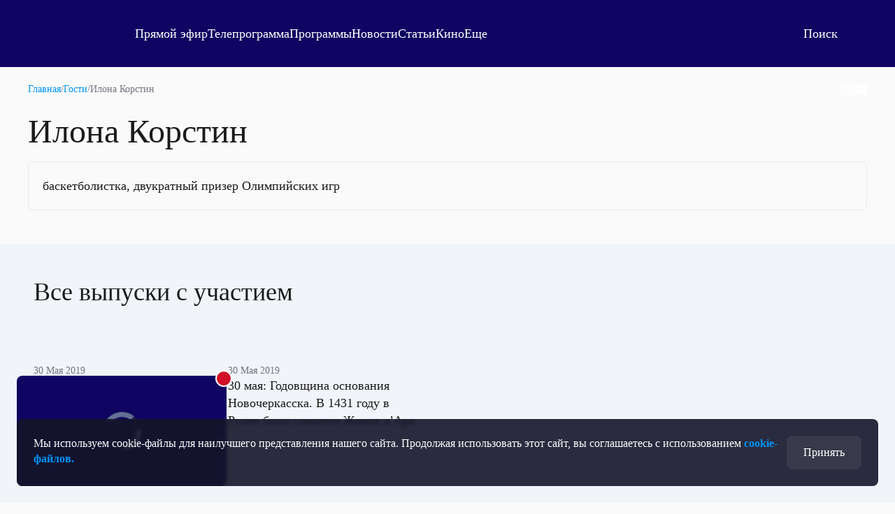

--- FILE ---
content_type: text/html; charset=UTF-8
request_url: https://otr-online.ru/gosti/ilona-korstin-5329.html
body_size: 7729
content:
<!DOCTYPE html>
<html lang="ru">

	<head prefix="og: http://ogp.me/ns# article: http://ogp.me/ns/article# ya: http://webmaster.yandex.ru/vocabularies/">

		<meta charset="UTF-8">
		<meta http-equiv="X-UA-Compatible" content="IE=edge,chrome=1">
		<meta name="viewport" content="width=device-width, initial-scale=1.0, maximum-scale=1.0, user-scalable=yes">

		<link href="https://cdn.otr-online.ru/public/img/favicon.svg" rel="icon" type="image/svg+xml"/>
		<link href="https://cdn.otr-online.ru/public/img/favicon.ico" rel="shortcut icon" type="image/x-icon"/>

					<link rel="canonical" href="https://otr-online.ru/gosti/ilona-korstin-5329.html"/>
			<link rel="alternate" hreflang="ru" href="https://otr-online.ru/gosti/ilona-korstin-5329.html">
			<link rel="alternate" hreflang="x-default" href="https://otr-online.ru/gosti/ilona-korstin-5329.html">
		
		
		
					<meta property="og:url" content="https://otr-online.ru/gosti/ilona-korstin-5329.html">
			<meta property="og:title" content="">
			<meta property="og:description" content="">
			<meta property="og:site_name" content="ОТР - Общественное Телевидение России">
			<meta property="og:type" content="website">
			<meta property="og:locale" content="ru_RU">
			<meta property="og:image" content="https://cdn.otr-online.ru/public/img/empty.png">
			<meta property="og:image:width" content="1920">
			<meta property="og:image:height" content="1080">
				
		<meta name="application-name" content="&nbsp;"/>
		<meta name="msapplication-TileColor" content="#FFFFFF" />

		<meta name="msapplication-TileImage" content="https://cdn.otr-online.ru/public/img/mstile-144x144.png" />
		<meta name="msapplication-square70x70logo" content="https://cdn.otr-online.ru/public/img/mstile-70x70.png" />
		<meta name="msapplication-square150x150logo" content="https://cdn.otr-online.ru/public/img/mstile-150x150.png" />
		<meta name="msapplication-wide310x150logo" content="https://cdn.otr-online.ru/public/img/mstile-310x150.png" />
		<meta name="msapplication-square310x310logo" content="https://cdn.otr-online.ru/public/img/mstile-310x310.png" />
		
		<link rel="apple-touch-icon" sizes="310x310" href="https://cdn.otr-online.ru/public/img/apple-touch-icon.png">

		<link rel="icon" type="image/png" sizes="192x192"  href="https://cdn.otr-online.ru/public/img/android-icon-192x192.png">
		<link rel="icon" type="image/png" sizes="32x32" href="https://cdn.otr-online.ru/public/img/favicon-32x32.png">
		<link rel="icon" type="image/png" sizes="96x96" href="https://cdn.otr-online.ru/public/img/favicon-96x96.png">
		<link rel="icon" type="image/png" sizes="16x16" href="https://cdn.otr-online.ru/public/img/favicon-16x16.png">

		<link rel="apple-touch-icon-precomposed" sizes="57x57" href="https://cdn.otr-online.ru/public/img/apple-touch-icon-57x57.png" />
		<link rel="apple-touch-icon-precomposed" sizes="60x60" href="https://cdn.otr-online.ru/public/img/apple-touch-icon-60x60.png" />
		<link rel="apple-touch-icon-precomposed" sizes="72x72" href="https://cdn.otr-online.ru/public/img/apple-touch-icon-72x72.png" />
		<link rel="apple-touch-icon-precomposed" sizes="76x76" href="https://cdn.otr-online.ru/public/img/apple-touch-icon-76x76.png" />
		<link rel="apple-touch-icon-precomposed" sizes="114x114" href="https://cdn.otr-online.ru/public/img/apple-touch-icon-114x114.png" />
		<link rel="apple-touch-icon-precomposed" sizes="120x120" href="https://cdn.otr-online.ru/public/img/apple-touch-icon-120x120.png" />
		<link rel="apple-touch-icon-precomposed" sizes="144x144" href="https://cdn.otr-online.ru/public/img/apple-touch-icon-144x144.png" />
		<link rel="apple-touch-icon-precomposed" sizes="152x152" href="https://cdn.otr-online.ru/public/img/apple-touch-icon-152x152.png" />
		<link rel="apple-touch-icon-precomposed" sizes="180x180" href="https://cdn.otr-online.ru/public/img/apple-touch-icon-152x152.png" />

		<link rel="manifest" href="https://cdn.otr-online.ru/public/img/manifest.json">

		<meta name="x-csrf-token" content="X1zWcwsl0$IC%WMRGIK3eupErOBMsFLCkxzow0fQDBGzLfxm!qF3AWVup1MLn$a4">

		<title>Илона Корстин</title>

		<script type="application/javascript" src="https://cdn.otr-online.ru/public/plugins/swiper-bundle.min.js"></script>
		<script type="application/javascript" src="https://cdn.otr-online.ru/public/scripts/index.js?v=20260106175940" defer></script>

		<link rel="stylesheet" href="https://cdn.otr-online.ru/public/styles/index.css?v=20260106175940"/>

		<script defer src="https://cdn.otr-online.ru/public/plugins/news-widget-embed.js"></script>

		<link rel="stylesheet" href="https://cdn.otr-online.ru/public/plugins/swiper-bundle.min.css"/>
		
					<script type="application/javascript" > (function(m,e,t,r,i,k,a){m[i]=m[i]||function(){(m[i].a=m[i].a||[]).push(arguments)}; m[i].l=1*new Date();k=e.createElement(t),a=e.getElementsByTagName(t)[0],k.async=1,k.src=r,a.parentNode.insertBefore(k,a)}) (window, document, "script", "https://mc.yandex.ru/metrika/tag.js", "ym"); ym(25295057, "init", { clickmap:true, trackLinks:true, accurateTrackBounce:true, webvisor:true }); </script> <noscript><div><img src="https://mc.yandex.ru/watch/25295057" style="position:absolute; left:-9999px;" alt="" /></div></noscript>

<script type="application/javascript">new Image().src = "https://counter.yadro.ru/hit?r"+
escape(document.referrer)+((typeof(screen)=="undefined")?"":
";s"+screen.width+"*"+screen.height+"*"+(screen.colorDepth?
screen.colorDepth:screen.pixelDepth))+";u"+escape(document.URL)+
";h"+escape(document.title.substring(0,150))+
";"+Math.random();</script>


<!--noindex-->
<!-- Rating@Mail.ru counter -->
<script type="application/javascript" >
var _tmr = _tmr || [];
_tmr.push({id: "2515832", type: "pageView", start: (new Date()).getTime()});
(function (d, w) {
var ts = d.createElement("script"); ts.type = "text/javascript"; ts.async = true;
ts.src = (d.location.protocol == "https:" ? "https:" : "http:") + "//top-fwz1.mail.ru/js/code.js";
var f = function () {var s = d.getElementsByTagName("script")[0]; s.parentNode.insertBefore(ts, s);};
if (w.opera == "[object Opera]") { d.addEventListener("DOMContentLoaded", f, false); } else { f(); }
})(document, window);
</script><noscript><div style="position:absolute;left:-10000px;">
<img src="//top-fwz1.mail.ru/counter?id=2515832;js=na" style="border:0;" height="1" width="1" alt="Рейтинг@Mail.ru" />
</div></noscript>
<!--
<!--/noindex-->


<script>
    ((counterHostname) => {
        window.MSCounter = {
            counterHostname: counterHostname
        };
        window.mscounterCallbacks = window.mscounterCallbacks || [];
        window.mscounterCallbacks.push(() => {
            msCounterExampleCom = new MSCounter.counter({
                    'account':'otr_tv',
                    'tmsec': 'otr_tv',
                    'autohit' : true
                });
        });
  
        const newScript = document.createElement('script');
        newScript.async = true;
        newScript.src = counterHostname + '/ncc/counter.js';
  
        const referenceNode = document.querySelector('script');
        if (referenceNode) {
            referenceNode.parentNode.insertBefore(newScript, referenceNode);
        } else {
            document.firstElementChild.appendChild(newScript);
        }
    })('https://tns-counter.ru/');
</script>

<!-- Top.Mail.Ru counter -->
<script type="text/javascript">
var _tmr = window._tmr || (window._tmr = []);
_tmr.push({id: "3499702", type: "pageView", start: (new Date()).getTime()});
(function (d, w, id) {
  if (d.getElementById(id)) return;
  var ts = d.createElement("script"); ts.type = "text/javascript"; ts.async = true; ts.id = id;
  ts.src = "https://top-fwz1.mail.ru/js/code.js";
  var f = function () {var s = d.getElementsByTagName("script")[0]; s.parentNode.insertBefore(ts, s);};
  if (w.opera == "[object Opera]") { d.addEventListener("DOMContentLoaded", f, false); } else { f(); }
})(document, window, "tmr-code");
</script>
<noscript><div><img src="https://top-fwz1.mail.ru/counter?id=3499702;js=na" style="position:absolute;left:-9999px;" alt="Top.Mail.Ru" /></div></noscript>
<!-- /Top.Mail.Ru counter -->

<script type="text/javascript">!function(){var t=document.createElement("script");t.type="text/javascript",t.async=!0,t.src='https://vk.com/js/api/openapi.js?170',t.onload=function(){VK.Retargeting.Init("VK-RTRG-1866140-bE5Jv"),VK.Retargeting.Hit()},document.head.appendChild(t)}();</script><noscript><img src="https://vk.com/rtrg?p=VK-RTRG-1866140-bE5Jv" style="position:fixed; left:-999px;" alt=""/></noscript>
				
		<script type="application/javascript">

			var backgroundImage = '';
			var backgroundColor = '';

			function setBackground() {

				if (backgroundImage && backgroundImage.trim().length) {

					document.querySelector("#otr-app").style.backgroundImage = 'url(' + backgroundImage + ')'
					document.querySelector(".body-wrapper").classList.add("body-wrapper-shadow")
				}

				if (backgroundColor && backgroundColor.trim().length) {

					if (!backgroundColor.includes("gradient")) {

						document.querySelector("#otr-app").style.backgroundColor = backgroundColor
					
					} else if (backgroundColor.includes("gradient") && backgroundImage && backgroundImage.trim().length) {

						document.querySelector("#otr-app").style.backgroundImage = 'url(' + backgroundImage + '), ' + backgroundColor
						document.querySelector(".body-wrapper").classList.add("body-wrapper-shadow")

					} else {

						document.querySelector("#otr-app").style.background = backgroundColor
					}
				}
			}

			window.onload = function() {

				try {

					setBackground()

					document.querySelector("#mainContent").classList.remove("minHeight");
					
				} catch (error) {
					
					console.error(error)
				}
			}

		</script>

		
	</head>

	<body>
		
		<div class="body" id="otr-app">

			<accept-block></accept-block>

			<online-ethereal-block
				cdn="no"
				:players="{cdn: 'https://playercdn.cdnvideo.ru/aloha/players/basic_player1.html?account=27xtarafpq&amp;source=//live-otronline.cdnvideo.ru/otr-decklink/otr_ru_720p/playlist.m3u8', webcaster: 'https://otr.webcaster.pro/schedule?uid=12&amp;type_id=&amp;s=7eb96ea008fb64b1315eea4fe4606140&amp;width=100%25&amp;height=100%25&amp;muted=true'}"
				:pages-excluded="['/online', '/profile', '/online/', '/profile/', '/login', '/register']"
			></online-ethereal-block>

			<div class="body-wrapper">

				<pages-header :user-info='[]' :site-config='{&quot;site_name&quot;:&quot;\u041e\u0422\u0420 - \u041e\u0431\u0449\u0435\u0441\u0442\u0432\u0435\u043d\u043d\u043e\u0435 \u0422\u0435\u043b\u0435\u0432\u0438\u0434\u0435\u043d\u0438\u0435 \u0420\u043e\u0441\u0441\u0438\u0438&quot;,&quot;site_city&quot;:&quot;\u0433. \u041c\u043e\u0441\u043a\u0432\u0430&quot;,&quot;site_metro&quot;:&quot;\u043c. \u0411\u0443\u0442\u044b\u0440\u0441\u043a\u0430\u044f&quot;,&quot;site_coordinates&quot;:&quot;55.820521, 37.604565&quot;,&quot;site_phone&quot;:&quot;+7 499 755 30 50 \u0434\u043e\u0431.\u00a03165&quot;,&quot;site_mail_internet&quot;:&quot;marketing@ptvr.ru&quot;,&quot;site_noreply&quot;:&quot;noreply@otr-online.ru&quot;,&quot;site_vakansii&quot;:&quot;vakansii@ptvr.ru&quot;,&quot;site_address&quot;:&quot;127427, \u041c\u043e\u0441\u043a\u0432\u0430, \u0420\u043e\u0441\u0441\u0438\u044f&lt;br&gt;\u0423\u043b. \u0410\u043a\u0430\u0434\u0435\u043c\u0438\u043a\u0430 \u041a\u043e\u0440\u043e\u043b\u0451\u0432\u0430, 19&quot;,&quot;site_copyright&quot;:&quot;&lt;p&gt;\u0421\u0440\u0435\u0434\u0441\u0442\u0432\u043e \u043c\u0430\u0441\u0441\u043e\u0432\u043e\u0439 \u0438\u043d\u0444\u043e\u0440\u043c\u0430\u0446\u0438\u0438, \u0421\u0435\u0442\u0435\u0432\u043e\u0435 \u0438\u0437\u0434\u0430\u043d\u0438\u0435 - \u0418\u043d\u0442\u0435\u0440\u043d\u0435\u0442-\u043f\u043e\u0440\u0442\u0430\u043b \&quot;\u041e\u0431\u0449\u0435\u0441\u0442\u0432\u0435\u043d\u043d\u043e\u0435 \u0442\u0435\u043b\u0435\u0432\u0438\u0434\u0435\u043d\u0438\u0435 \u0420\u043e\u0441\u0441\u0438\u0438\&quot;.&lt;\/p&gt;&lt;p&gt;\u0423\u0447\u0440\u0435\u0434\u0438\u0442\u0435\u043b\u044c: \u0410\u0432\u0442\u043e\u043d\u043e\u043c\u043d\u0430\u044f \u043d\u0435\u043a\u043e\u043c\u043c\u0435\u0440\u0447\u0435\u0441\u043a\u0430\u044f \u043e\u0440\u0433\u0430\u043d\u0438\u0437\u0430\u0446\u0438\u044f \u00ab\u041e\u0431\u0449\u0435\u0441\u0442\u0432\u0435\u043d\u043d\u043e\u0435 \u0442\u0435\u043b\u0435\u0432\u0438\u0434\u0435\u043d\u0438\u0435 \u0420\u043e\u0441\u0441\u0438\u0438\u00bb (\u0410\u041d\u041e \u00ab\u041e\u0422\u0412\u0420\u00bb).&lt;br&gt;\u0421\u0432\u0438\u0434\u0435\u0442\u0435\u043b\u044c\u0441\u0442\u0432\u043e \u043e \u0440\u0435\u0433\u0438\u0441\u0442\u0440\u0430\u0446\u0438\u0438 \u0421\u041c\u0418 \u042d\u043b \u2116 \u0424\u042177-54773 \u043e\u0442 17.07.2013 \u0433. \u0432\u044b\u0434\u0430\u043d\u043e \u0424\u0435\u0434\u0435\u0440\u0430\u043b\u044c\u043d\u043e\u0439 \u0441\u043b\u0443\u0436\u0431\u043e\u0439 \u043f\u043e \u043d\u0430\u0434\u0437\u043e\u0440\u0443 \u0432 \u0441\u0444\u0435\u0440\u0435 \u0441\u0432\u044f\u0437\u0438, \u0438\u043d\u0444\u043e\u0440\u043c\u0430\u0446\u0438\u043e\u043d\u043d\u044b\u0445 \u0442\u0435\u0445\u043d\u043e\u043b\u043e\u0433\u0438\u0439 \u0438 \u043c\u0430\u0441\u0441\u043e\u0432\u044b\u0445 \u043a\u043e\u043c\u043c\u0443\u043d\u0438\u043a\u0430\u0446\u0438\u0439 (\u0420\u043e\u0441\u043a\u043e\u043c\u043d\u0430\u0434\u0437\u043e\u0440).&lt;br&gt;\u0413\u043b\u0430\u0432\u043d\u044b\u0439 \u0440\u0435\u0434\u0430\u043a\u0442\u043e\u0440: \u0418\u0433\u043d\u0430\u0442\u0435\u043d\u043a\u043e \u0412.\u041d.&lt;br&gt;\u0410\u0434\u0440\u0435\u0441 \u044d\u043b\u0435\u043a\u0442\u0440\u043e\u043d\u043d\u043e\u0439 \u043f\u043e\u0447\u0442\u044b \u0420\u0435\u0434\u0430\u043a\u0446\u0438\u0438: internet@otr-online.ru&lt;br&gt;\u0422\u0435\u043b\u0435\u0444\u043e\u043d \u0420\u0435\u0434\u0430\u043a\u0446\u0438\u0438: +7 (499) 755 30 50&lt;\/p&gt;&lt;p&gt;\u0414\u043b\u044f \u043b\u0438\u0446 \u0441\u0442\u0430\u0440\u0448\u0435 16 \u043b\u0435\u0442.&lt;\/p&gt;&quot;,&quot;site_counter&quot;:&quot;&lt;script type=\&quot;application\/javascript\&quot; &gt; (function(m,e,t,r,i,k,a){m[i]=m[i]||function(){(m[i].a=m[i].a||[]).push(arguments)}; m[i].l=1*new Date();k=e.createElement(t),a=e.getElementsByTagName(t)[0],k.async=1,k.src=r,a.parentNode.insertBefore(k,a)}) (window, document, \&quot;script\&quot;, \&quot;https:\/\/mc.yandex.ru\/metrika\/tag.js\&quot;, \&quot;ym\&quot;); ym(25295057, \&quot;init\&quot;, { clickmap:true, trackLinks:true, accurateTrackBounce:true, webvisor:true }); &lt;\/script&gt; &lt;noscript&gt;&lt;div&gt;&lt;img src=\&quot;https:\/\/mc.yandex.ru\/watch\/25295057\&quot; style=\&quot;position:absolute; left:-9999px;\&quot; alt=\&quot;\&quot; \/&gt;&lt;\/div&gt;&lt;\/noscript&gt;\n\n&lt;script type=\&quot;application\/javascript\&quot;&gt;new Image().src = \&quot;https:\/\/counter.yadro.ru\/hit?r\&quot;+\nescape(document.referrer)+((typeof(screen)==\&quot;undefined\&quot;)?\&quot;\&quot;:\n\&quot;;s\&quot;+screen.width+\&quot;*\&quot;+screen.height+\&quot;*\&quot;+(screen.colorDepth?\nscreen.colorDepth:screen.pixelDepth))+\&quot;;u\&quot;+escape(document.URL)+\n\&quot;;h\&quot;+escape(document.title.substring(0,150))+\n\&quot;;\&quot;+Math.random();&lt;\/script&gt;\n\n\n&lt;!--noindex--&gt;\n&lt;!-- Rating@Mail.ru counter --&gt;\n&lt;script type=\&quot;application\/javascript\&quot; &gt;\nvar _tmr = _tmr || [];\n_tmr.push({id: \&quot;2515832\&quot;, type: \&quot;pageView\&quot;, start: (new Date()).getTime()});\n(function (d, w) {\nvar ts = d.createElement(\&quot;script\&quot;); ts.type = \&quot;text\/javascript\&quot;; ts.async = true;\nts.src = (d.location.protocol == \&quot;https:\&quot; ? \&quot;https:\&quot; : \&quot;http:\&quot;) + \&quot;\/\/top-fwz1.mail.ru\/js\/code.js\&quot;;\nvar f = function () {var s = d.getElementsByTagName(\&quot;script\&quot;)[0]; s.parentNode.insertBefore(ts, s);};\nif (w.opera == \&quot;[object Opera]\&quot;) { d.addEventListener(\&quot;DOMContentLoaded\&quot;, f, false); } else { f(); }\n})(document, window);\n&lt;\/script&gt;&lt;noscript&gt;&lt;div style=\&quot;position:absolute;left:-10000px;\&quot;&gt;\n&lt;img src=\&quot;\/\/top-fwz1.mail.ru\/counter?id=2515832;js=na\&quot; style=\&quot;border:0;\&quot; height=\&quot;1\&quot; width=\&quot;1\&quot; alt=\&quot;\u0420\u0435\u0439\u0442\u0438\u043d\u0433@Mail.ru\&quot; \/&gt;\n&lt;\/div&gt;&lt;\/noscript&gt;\n&lt;!--\n&lt;!--\/noindex--&gt;\n\n\n&lt;script&gt;\n    ((counterHostname) =&gt; {\n        window.MSCounter = {\n            counterHostname: counterHostname\n        };\n        window.mscounterCallbacks = window.mscounterCallbacks || [];\n        window.mscounterCallbacks.push(() =&gt; {\n            msCounterExampleCom = new MSCounter.counter({\n                    &#039;account&#039;:&#039;otr_tv&#039;,\n                    &#039;tmsec&#039;: &#039;otr_tv&#039;,\n                    &#039;autohit&#039; : true\n                });\n        });\n  \n        const newScript = document.createElement(&#039;script&#039;);\n        newScript.async = true;\n        newScript.src = counterHostname + &#039;\/ncc\/counter.js&#039;;\n  \n        const referenceNode = document.querySelector(&#039;script&#039;);\n        if (referenceNode) {\n            referenceNode.parentNode.insertBefore(newScript, referenceNode);\n        } else {\n            document.firstElementChild.appendChild(newScript);\n        }\n    })(&#039;https:\/\/tns-counter.ru\/&#039;);\n&lt;\/script&gt;\n\n&lt;!-- Top.Mail.Ru counter --&gt;\n&lt;script type=\&quot;text\/javascript\&quot;&gt;\nvar _tmr = window._tmr || (window._tmr = []);\n_tmr.push({id: \&quot;3499702\&quot;, type: \&quot;pageView\&quot;, start: (new Date()).getTime()});\n(function (d, w, id) {\n  if (d.getElementById(id)) return;\n  var ts = d.createElement(\&quot;script\&quot;); ts.type = \&quot;text\/javascript\&quot;; ts.async = true; ts.id = id;\n  ts.src = \&quot;https:\/\/top-fwz1.mail.ru\/js\/code.js\&quot;;\n  var f = function () {var s = d.getElementsByTagName(\&quot;script\&quot;)[0]; s.parentNode.insertBefore(ts, s);};\n  if (w.opera == \&quot;[object Opera]\&quot;) { d.addEventListener(\&quot;DOMContentLoaded\&quot;, f, false); } else { f(); }\n})(document, window, \&quot;tmr-code\&quot;);\n&lt;\/script&gt;\n&lt;noscript&gt;&lt;div&gt;&lt;img src=\&quot;https:\/\/top-fwz1.mail.ru\/counter?id=3499702;js=na\&quot; style=\&quot;position:absolute;left:-9999px;\&quot; alt=\&quot;Top.Mail.Ru\&quot; \/&gt;&lt;\/div&gt;&lt;\/noscript&gt;\n&lt;!-- \/Top.Mail.Ru counter --&gt;\n\n&lt;script type=\&quot;text\/javascript\&quot;&gt;!function(){var t=document.createElement(\&quot;script\&quot;);t.type=\&quot;text\/javascript\&quot;,t.async=!0,t.src=&#039;https:\/\/vk.com\/js\/api\/openapi.js?170&#039;,t.onload=function(){VK.Retargeting.Init(\&quot;VK-RTRG-1866140-bE5Jv\&quot;),VK.Retargeting.Hit()},document.head.appendChild(t)}();&lt;\/script&gt;&lt;noscript&gt;&lt;img src=\&quot;https:\/\/vk.com\/rtrg?p=VK-RTRG-1866140-bE5Jv\&quot; style=\&quot;position:fixed; left:-999px;\&quot; alt=\&quot;\&quot;\/&gt;&lt;\/noscript&gt;&quot;,&quot;site_date&quot;:null,&quot;site_facebook&quot;:&quot;OTVRussia&quot;,&quot;site_twitter&quot;:&quot;OTV_Russia&quot;,&quot;site_vkontakte&quot;:&quot;otrussia&quot;,&quot;site_youtube&quot;:&quot;@otrussia&quot;,&quot;site_odnoklassniki&quot;:&quot;otrussia&quot;,&quot;site_zen&quot;:&quot;otr-online.ru?favid=254097216&quot;,&quot;site_tiktok&quot;:&quot;@otr_russia&quot;,&quot;site_telegram&quot;:&quot;otr_tv&quot;,&quot;site_rutube&quot;:&quot;23460694&quot;,&quot;player_cdn&quot;:&quot;no&quot;,&quot;pay_system&quot;:&quot;yes&quot;,&quot;geoIP2&quot;:&quot;yes&quot;,&quot;site_editable&quot;:&quot;yes&quot;,&quot;site_background_color&quot;:&quot;&quot;,&quot;site_background_image&quot;:&quot;&quot;,&quot;news_background_1&quot;:&quot;\/public\/files\/content\/2025-05\/zastavka1new.png&quot;,&quot;news_background_2&quot;:&quot;\/public\/files\/content\/2025-05\/zastavka2new.png&quot;,&quot;news_background_3&quot;:&quot;\/public\/files\/content\/2025-05\/zastavka4new.png&quot;,&quot;news_background_4&quot;:&quot;\/public\/files\/content\/2025-05\/zastavka3new.png&quot;,&quot;news_background_5&quot;:&quot;\/public\/files\/content\/2025-05\/zastavka7new.png&quot;,&quot;site_smi2_enable&quot;:&quot;no&quot;,&quot;site_sparrow_enable&quot;:&quot;no&quot;,&quot;site_wikipedia&quot;:&quot;https:\/\/ru.wikipedia.org\/wiki\/%D0%9E%D0%B1%D1%89%D0%B5%D1%81%D1%82%D0%B2%D0%B5%D0%BD%D0%BD%D0%BE%D0%B5_%D1%82%D0%B5%D0%BB%D0%B5%D0%B2%D0%B8%D0%B4%D0%B5%D0%BD%D0%B8%D0%B5_%D0%A0%D0%BE%D1%81%D1%81%D0%B8%D0%B8&quot;,&quot;site_legalname&quot;:&quot;\u0410\u041d\u041e \u00ab\u041e\u0422\u0412\u0420\u00bb&quot;,&quot;site_street_address&quot;:&quot;\u0420\u043e\u0441\u0441\u0438\u044f, \u041c\u043e\u0441\u043a\u0432\u0430, \u0423\u043b. \u0410\u043a\u0430\u0434\u0435\u043c\u0438\u043a\u0430 \u041a\u043e\u0440\u043e\u043b\u0451\u0432\u0430, 19&quot;,&quot;site_postal_address&quot;:&quot;127427&quot;,&quot;site_holiday_mod&quot;:&quot;&quot;,&quot;site_cdn_player&quot;:&quot;https:\/\/playercdn.cdnvideo.ru\/aloha\/players\/basic_player1.html?account=27xtarafpq&amp;source=\/\/live-otronline.cdnvideo.ru\/otr-decklink\/otr_ru_720p\/playlist.m3u8&quot;,&quot;site_webcaster_player&quot;:&quot;https:\/\/otr.webcaster.pro\/schedule?uid=12&amp;type_id=&amp;s=7eb96ea008fb64b1315eea4fe4606140&amp;width=100%25&amp;height=100%25&amp;muted=true&quot;,&quot;site_2fa&quot;:&quot;yes&quot;,&quot;site_redesign&quot;:&quot;yes&quot;,&quot;site_max&quot;:&quot;otr&quot;,&quot;cdn&quot;:&quot;https:\/\/cdn.otr-online.ru\/&quot;,&quot;cdn_ns&quot;:&quot;https:\/\/cdn.otr-online.ru&quot;,&quot;origin&quot;:&quot;https:\/\/otr-online.ru\/&quot;,&quot;origin_ns&quot;:&quot;https:\/\/otr-online.ru&quot;,&quot;site_script_version&quot;:&quot;20260106175940&quot;}'></pages-header>
				

			<div itemscope class="microdata">
						<a class="url" href="https://otr-online.ru/gosti/ilona-korstin-5329.html" itemprop="url">https://otr-online.ru/gosti/ilona-korstin-5329.html</a>								</div>

					<div class="microdata" itemscope="itemscope" itemtype="https://schema.org/WebSite">
				<link itemprop="url" href="https://otr-online.ru/" />
				<meta itemprop="name" content="ОТР - Общественное Телевидение России">
				<meta itemprop="description" content="">
				<meta itemprop="image" content="https://cdn.otr-online.ru/public/img/empty.png">
				<div itemprop="potentialAction" itemscope="itemscope" itemtype="https://schema.org/SearchAction">
					<meta itemprop="target" content="https://otr-online.ru/search/?text={query}">
					<meta itemprop="query-input" content="required name=query">
				</div>
			</div>
		
					<div class="microdata" itemscope="itemscope" itemtype="http://schema.org/WebPage">
				<a itemprop="url" href="https://otr-online.ru/gosti/ilona-korstin-5329.html"></a>
				<meta itemprop="mainEntityOfPage" content="https://otr-online.ru/gosti/ilona-korstin-5329.html">
				<meta itemprop="name" content="">
				<meta itemprop="headline" content="">
				<meta itemprop="description" content="">
				<meta itemprop="keywords" content="">
				<meta itemprop="genre" content="Новости">
			</div>
		
					<div class="microdata" itemscope="itemscope" itemtype="http://schema.org/Organization">

				<div itemprop="name">ОТР - Общественное Телевидение России</div>
				<a itemprop="url" href="https://otr-online.ru/"></a>

				<div itemprop="address" itemscope="" itemtype="http://schema.org/PostalAddress">
					<meta itemprop="streetAddress" content="Россия, Москва, Ул. Академика Королёва, 19">
					<meta itemprop="postalCode" content="127427">
					<meta itemprop="addressLocality" content="Москва">
					<meta itemprop="addressRegion" content="Москва">
					<div itemprop="addressCountry" itemscope="" itemtype="https://schema.org/Country">
						<meta itemprop="name" content="Россия">
						<meta itemprop="address" content="Россия, Москва, Ул. Академика Королёва, 19">
						<meta itemprop="telephone" content="+7 499 755 30 50 доб. 3165">
					</div>
				</div>

				<div itemprop="email">marketing@ptvr.ru</div>
				<div itemprop="telephone">+7 499 755 30 50 доб. 3165</div>
				<div itemprop="legalName">АНО «ОТВР»</div>

				<a itemprop="sameAs" href="https://ru.wikipedia.org/wiki/%D0%9E%D0%B1%D1%89%D0%B5%D1%81%D1%82%D0%B2%D0%B5%D0%BD%D0%BD%D0%BE%D0%B5_%D1%82%D0%B5%D0%BB%D0%B5%D0%B2%D0%B8%D0%B4%D0%B5%D0%BD%D0%B8%D0%B5_%D0%A0%D0%BE%D1%81%D1%81%D0%B8%D0%B8"></a>				<a itemprop="sameAs" href="https://vk.com/otrussia"></a>												<a itemprop="sameAs" href="https://dzen.ru/otr-online.ru?favid=254097216"></a>				<a itemprop="sameAs" href="https://tgclick.com/otr_tv"></a>
				<a itemprop="sameAs" href="https://yandex.ru/maps/-/CDVGMH5I"></a>
				<a itemprop="sameAs" href="https://maps.app.goo.gl/6U3mZWDGwiySUdQj6"></a>

				<div itemprop="logo" itemscope="" itemtype="https://schema.org/ImageObject">
					<a itemprop="url"href="https://cdn.otr-online.ru/public/img/empty.png"></a>
					<a itemprop="contentUrl" href="https://cdn.otr-online.ru/public/img/empty.png"></a>
					<div itemprop="width">1920</div>
					<div itemprop="height">1080</div>
				</div>
			</div>
				

<div class="content minHeight" id="mainContent">

	<pages-crumbs :items='[{&quot;url&quot;:&quot;\/&quot;,&quot;name&quot;:&quot;\u0413\u043b\u0430\u0432\u043d\u0430\u044f&quot;},{&quot;url&quot;:null,&quot;name&quot;:&quot;\/&quot;},{&quot;url&quot;:&quot;\/gosti\/&quot;,&quot;name&quot;:&quot;\u0413\u043e\u0441\u0442\u0438&quot;},{&quot;url&quot;:null,&quot;name&quot;:&quot;\/&quot;},{&quot;url&quot;:null,&quot;name&quot;:&quot;\u0418\u043b\u043e\u043d\u0430 \u041a\u043e\u0440\u0441\u0442\u0438\u043d&quot;}]'></pages-crumbs>

	<div class="pages-title-48">Илона Корстин</div>

	
	<div class="faces-otr-position">баскетболистка, двукратный призер Олимпийских игр</div>

	<div class="pages-text"></div>

</div>

<pages-list class="programs-editions no-margin" :set-preload="true" title="Все выпуски с участием" list-query="/programs-editions/guest-list?guest_id=5329">
	<template v-slot="{ item }">
		<pages-card :item="item">
			<pages-card-image :shadow-text="item.meta_desc" :image="item.video_thumbnail_url || item.file_uri_medium"></pages-card-image>
			<pages-card-text text-type="date" :text="item.date_publicated"></pages-card-text>
			<pages-card-title :text="item.head"></pages-card-title>
		</pages-card>
	</template>
</pages-list>

					<div class="footer">
	
	<div class="footer-main">

		<a href="/" class="footer-main-logo"></a>

		<div class="footer-main-info"><p>Средство массовой информации, Сетевое издание - Интернет-портал "Общественное телевидение России".</p><p>Учредитель: Автономная некоммерческая организация «Общественное телевидение России» (АНО «ОТВР»).<br>Свидетельство о регистрации СМИ Эл № ФС77-54773 от 17.07.2013 г. выдано Федеральной службой по надзору в сфере связи, информационных технологий и массовых коммуникаций (Роскомнадзор).<br>Главный редактор: Игнатенко В.Н.<br>Адрес электронной почты Редакции: internet@otr-online.ru<br>Телефон Редакции: +7 (499) 755 30 50</p><p>Для лиц старше 16 лет.</p></div>

		<div class="footer-main-links footer-main-navigation">

			<div class="footer-main-blockname">Телеканал</div>

			<a class="footer-main-links-item" href="/online">Прямой эфир</a>

			<a class="footer-main-links-item" href="/teleprogramma">Телепрограмма</a>

			<a class="footer-main-links-item" href="/news">Новости</a>

			<a class="footer-main-links-item" href="/programmy">Программы</a>

			<a class="footer-main-links-item" href="/kino">Кино</a>

			<!-- <a class="footer-main-links-item" href="/shorts">Клипы</a> -->

			<a class="footer-main-links-item" href="/den-regiona">День региона</a>

			<a class="footer-main-links-item" href="/o-telekanale">О телеканале</a>

			<a class="footer-main-links-item" href="/o-telekanale/kontaktnaya-informaciya.html">Контактная информация</a>

			<a class="footer-main-links-item" href="/o-telekanale/vakansii-otr.html ">Карьера на ОТР</a>

		</div>


		<div class="footer-main-links footer-main-socials">

			<div class="footer-main-blockname">Мы в соцсетях</div>

			<a class="footer-main-links-item" href="https://vk.com/otrussia" target="_blank">
				<span style="background-image: url('/public/icons/vk-mono.svg')" class="footer-main-links-item-icon"></span>
				<span class="footer-main-links-item-text">ВКонтакте</span>
			</a>
			
			<a class="footer-main-links-item" href="https://dzen.ru/otr-online.ru?favid=254097216" target="_blank">
				<span style="background-image: url('/public/icons/dz-mono.svg')" class="footer-main-links-item-icon"></span>
				<span class="footer-main-links-item-text">Яндекс.Дзен</span>
			</a>

			<a class="footer-main-links-item" href="https://ok.ru/otrussia" target="_blank">
				<span style="background-image: url('/public/icons/ok-mono.svg')" class="footer-main-links-item-icon"></span>
				<span class="footer-main-links-item-text">Одноклассники</span>
			</a>

			<a class="footer-main-links-item" href="https://max.ru/otr" target="_blank">
				<span style="background-image: url('/public/icons/max-logo-mono.svg');background-size: contain" class="footer-main-links-item-icon"></span>
				<span class="footer-main-links-item-text">Max</span>
			</a>

			<a class="footer-main-links-item" href="https://t.me/otr_tv" target="_blank">
				<span style="background-image: url('/public/icons/tg-mono.svg')" class="footer-main-links-item-icon"></span>
				<span class="footer-main-links-item-text">Telegram</span>
			</a>

			<a class="footer-main-links-item" href="https://rutube.ru/channel/23460694" target="_blank">
				<span style="background-image: url('/public/icons/rutube-mono.svg')" class="footer-main-links-item-icon"></span>
				<span class="footer-main-links-item-text">Rutube</span>
			</a>

			<!-- <a class="footer-main-links-item" href="https://www.youtube.com/@otrussia" target="_blank">
				<span style="background-image: url('/public/icons/youtube-mono.svg')" class="footer-main-links-item-icon"></span>
				<span class="footer-main-links-item-text">YouTube</span>
			</a> -->

			<a class="footer-main-links-item" href="https://www.tiktok.com/@otr_russia" target="_blank">
				<span style="background-image: url('/public/icons/tiktok-mono.svg')" class="footer-main-links-item-icon"></span>
				<span class="footer-main-links-item-text">TikTok</span>
			</a>

		</div>


		<div class="footer-main-contacts">

			<div class="footer-main-contacts-item">
				<div class="footer-main-blockname">Адрес</div>
				<p>127427, Москва, Россия<br>Ул. Академика Королёва, 19</p>
			</div>

			<div class="footer-main-contacts-item">
				<div class="footer-main-blockname">Дирекция по развитию</div>
				<p>marketing@ptvr.ru</p>
				<p>+7 499 755 30 50 доб. 3165</p>
			</div>

		</div>
	</div>


	<div class="footer-underline"><p>© 2012-2026 АНО «ОТВР»</p><span>16+</span></div>

</div>

			</div>
		</div>
	</body>
	
</html>

--- FILE ---
content_type: text/html; charset=utf-8
request_url: https://otr.webcaster.pro/schedule?uid=12&type_id=&s=7eb96ea008fb64b1315eea4fe4606140&width=100%25&height=100%25&muted=true
body_size: 905
content:
<!DOCTYPE html>
<html lang="ru">
	<head>
		<meta charset="utf-8" />
		<link href="/assets/schedule-ca36d338441c8c4e19a46bbbdb3990c2.css" media="screen" rel="stylesheet" type="text/css" />
		<script src="/assets/schedule-e06abd7125aed74fcf17b59b7878f8d0.js" type="text/javascript"></script>
	</head>
	<body style="margin:0px;overflow: hidden">
		<script src="https://bl.webcaster.pro/assets.js?type=embed&cid=otr" type="text/javascript"></script><span class="webcaster-player" data-autostart="true" data-autostart_with_sound="false" data-cid="otr" data-client_id="5" data-config="config=https://bl.webcaster.pro/feed/start/free_fd90fce4925075d8645d7a2771c5924f/5_1585122629/0349e6e566dfaeb24223802d52210241/1768990604?sr%3D65%26icons%3D0%26type_id%3D%26seek%3D1768943400" data-height="100%" data-iframe_height="100%" data-iframe_width="100%" data-seeking="true" data-show-pay-window="false" data-tns_heartbeat="true" data-width="100%" href="https://www.webcaster.pro/webcaster_player" id="webcaster_player_e34373">Идет загрузка видео...</span>
		<div class="schedule" style='display:none;'>
			<div data-start="1768924800" data-finish="1768928400" class="program ">
				
			</div>
			<div data-start="1768928400" data-finish="1768932000" class="program ">
				
			</div>
			<div data-start="1768932000" data-finish="1768935600" class="program ">
				
			</div>
			<div data-start="1768935600" data-finish="1768939200" class="program ">
				
			</div>
			<div data-start="1768939200" data-finish="1768942800" class="program ">
				
			</div>
			<div data-start="1768942800" data-finish="1768946400" class="program ">
				
			</div>
			<div data-start="1768946400" data-finish="1768950000" class="program ">
				
			</div>
			<div data-start="1768950000" data-finish="1768953600" class="program ">
				
			</div>
			<div data-start="1768953600" data-finish="1768957200" class="program ">
				
			</div>
			<div data-start="1768957200" data-finish="1768960800" class="program ">
				
			</div>
			<div data-start="1768960800" data-finish="1768964400" class="program ">
				
			</div>
			<div data-start="1768964400" data-finish="1768968000" class="program ">
				
			</div>
			<div data-start="1768968000" data-finish="1768971600" class="program ">
				
			</div>
			<div data-start="1768971600" data-finish="1768975200" class="program ">
				
			</div>
			<div data-start="1768975200" data-finish="1768978800" class="program ">
				
			</div>
			<div data-start="1768978800" data-finish="1768982400" class="program ">
				
			</div>
			<div data-start="1768982400" data-finish="1768986000" class="program ">
				
			</div>
			<div data-start="1768986000" data-finish="1768989600" class="program ">
				
			</div>
			<div data-start="1768989600" data-finish="1768993200" class="program ">
				
			</div>
			<div data-start="1768993200" data-finish="1768996800" class="program ">
				
			</div>
			<div data-start="1768996800" data-finish="1769000400" class="program ">
				
			</div>
		</div>
	</body>
</html>


--- FILE ---
content_type: text/html
request_url: https://tns-counter.ru/nc01a**R%3Eundefined*otr_tv/ru/UTF-8/tmsec=otr_tv/928194970***
body_size: 14
content:
B7C06610696FFECAG1768947402:B7C06610696FFECAG1768947402

--- FILE ---
content_type: application/javascript
request_url: https://otr-online.ru/public/scripts/4707.js
body_size: 646
content:
"use strict";(self.webpackChunk=self.webpackChunk||[]).push([[4707],{4707:(e,t,a)=>{a.r(t),a.d(t,{default:()=>c});var l=a(2117),n=a(5849),s={key:0,class:"pages-ethereal"},u={class:"pages-ethereal-player"},r=["src"];const c={__name:"ethereal",props:{cdn:{type:String,default:"no"},players:{type:Object,default:function(){return{cdn:null,webcaster:null}}},pagesExcluded:{type:Array,default:function(){return[]}}},setup:function(e){var t=e,a=(0,l.ref)(!1),c=(0,l.ref)(!0);return(0,l.onMounted)((function(){c.value="yes"===t.cdn?t.players.cdn:t.players.webcaster,t.pagesExcluded.length&&!t.pagesExcluded.includes(location.pathname)||!t.pagesExcluded.length?(0,n.Http)("/online/ethereal-status").get((function(e){200===e.code&&e.data.status&&![0,"false",!1].includes(e.data.status)&&(a.value=!0)})):a.value=!1})),function(e,t){return c.value&&a.value?((0,l.openBlock)(),(0,l.createElementBlock)("div",s,[(0,l.createElementVNode)("div",{class:"pages-ethereal-close",onClick:t[0]||(t[0]=function(e){return a.value=!1,void(0,n.Http)("/online/ethereal-set-status",{status:!1}).post((function(e){}))})}),(0,l.createElementVNode)("div",u,[(0,l.createElementVNode)("iframe",{frameborder:"0",allowfullscreen:"1",src:c.value},null,8,r)])])):(0,l.createCommentVNode)("v-if",!0)}}}}}]);

--- FILE ---
content_type: application/javascript
request_url: https://cdn.otr-online.ru/public/scripts/index.js?v=20260106175940
body_size: 83270
content:
/*! For license information please see index.js.LICENSE.txt */
(()=>{"use strict";var e,t={7413:(e,t,n)=>{function r(e){return r="function"==typeof Symbol&&"symbol"==typeof Symbol.iterator?function(e){return typeof e}:function(e){return e&&"function"==typeof Symbol&&e.constructor===Symbol&&e!==Symbol.prototype?"symbol":typeof e},r(e)}function o(e,t){for(var n=0;n<t.length;n++){var r=t[n];r.enumerable=r.enumerable||!1,r.configurable=!0,"value"in r&&(r.writable=!0),Object.defineProperty(e,i(r.key),r)}}function i(e){var t=function(e,t){if("object"!==r(e)||null===e)return e;var n=e[Symbol.toPrimitive];if(void 0!==n){var o=n.call(e,t||"default");if("object"!==r(o))return o;throw new TypeError("@@toPrimitive must return a primitive value.")}return("string"===t?String:Number)(e)}(e,"string");return"symbol"===r(t)?t:String(t)}n.d(t,{Z:()=>c,u:()=>a});var s=function(){function e(t){!function(e,t){if(!(e instanceof t))throw new TypeError("Cannot call a class as a function")}(this,e),function(e,t,n){(t=i(t))in e?Object.defineProperty(e,t,{value:n,enumerable:!0,configurable:!0,writable:!0}):e[t]=n}(this,"instance",null);try{this.instance=this.__Date(t)}catch(e){return console.warn(e),!1}}var t,n,r;return t=e,n=[{key:"__Date",value:function(e){if(!e)return new Date;var t=new Date(e);return this.isValid(t)||(t=new Date(e.replace(/-/g,"/"))),t}},{key:"isValid",value:function(e){return e instanceof Date&&!isNaN(e)}},{key:"format",value:function(e){var t=function(e){switch(e){case"F":return"YYYY-MM-DD HH:mm:ss";case"LT":return"DD.MM.YYYY HH:mm:ss";case"L":return"DD.MM.YYYY";case"TF":return"HH:mm:ss";case"T":return"HH:mm";default:return e}}(e),n=function(e){return e<10?"0"+e:e},r=["Янв_Январь_Января","Фев_Февраль_Февраля","Мар_Март_Марта","Апр_Апрель_Апреля","Май_Май_Мая","Июн_Июнь_Июня","Июл_Июль_Июля","Авг_Август_Августа","Сен_Сентябрь_Сентября","Окт_Октябрь_Октября","Ноя_Ноябрь_Ноября","Дек_Декабрь_Декабря"],o=["Пн_Понедельник","Вт_Вторник","Ср_Среда","Чт_Четверг","Пт_Пятница","Сб_Суббота","Вс_Воскресенье"];return t.replace(/X/g,this.instance.getTime()).replace(/YYYY/g,this.instance.getFullYear()).replace(/YY/g,this.instance.getFullYear().toString().slice(2)).replace(/MMMMM/g,r[this.instance.getMonth()].split("_")[2]).replace(/MMMM/g,r[this.instance.getMonth()].split("_")[1]).replace(/MMM/g,r[this.instance.getMonth()].split("_")[0]).replace(/MM/g,n(this.instance.getMonth()+1)).replace(/M/g,this.instance.getMonth()+1).replace(/ddd/g,o[this.isoWeekDay()].split("_")[1]).replace(/dd/g,o[this.isoWeekDay()].split("_")[0]).replace(/d/g,this.isoWeekDay()+1).replace(/DD/g,n(this.instance.getDate())).replace(/D/g,this.instance.getDate()).replace(/HH/g,n(this.instance.getHours())).replace(/H/g,this.instance.getHours()).replace(/mm/g,n(this.instance.getMinutes())).replace(/m/g,this.instance.getMinutes()).replace(/ss/g,n(this.instance.getSeconds())).replace(/s/g,this.instance.getSeconds()).replace(/W/g,this.isoWeek())}},{key:"diff",value:function(e){var t=arguments.length>1&&void 0!==arguments[1]?arguments[1]:"milliseconds",n=this.__Date(e),r=Math.abs(this.instance-n);switch(t){case"milliseconds":return r;case"seconds":return r/1e3;case"minutes":return r/6e4;case"hours":return r/36e5;case"days":return r/864e5;case"month":return r/2592e6;case"years":return r/31104e6}}},{key:"year",value:function(e){return e>=0?(this.instance.setYear(e),this):this.instance.getFullYear()}},{key:"month",value:function(e){return e>=0?(this.instance.setMonth(e),this):this.instance.getMonth()}},{key:"quarter",value:function(e){return e>=0?(this.month(3*(e-1)+this.month()%3),this):Math.ceil((this.month()+1)/3)}},{key:"startOf",value:function(e){switch(e){case"day":return this.format("YYYY-MM-DD 00:00:00");case"week":return this.subtract(this.format("d")-1,"day").format("YYYY-MM-DD 00:00:00");case"month":return this.format("YYYY-MM-01 00:00:00");case"year":return this.format("YYYY-01-01 00:00:00");case"quarter":return this.instance=this.__Date(this.__Date(this.year(),this.month()-this.month()%3,1).valueOf()),this.format("F")}}},{key:"endOf",value:function(e){switch(e){case"day":return this.format("YYYY-MM-DD 23:59:59");case"week":return this.subtract(this.format("d")-1,"day").add(6,"days").format("YYYY-MM-DD 23:59:59");case"month":return this.format("YYYY-MM-".concat(this.monthDays()," 23:59:59"));case"year":return this.format("YYYY-12-31 23:59:59");case"quarter":return this.instance=this.__Date(this.__Date(this.year(),this.month()-this.month()%3+3,1).valueOf()-1),this.format("F")}}},{key:"yearDays",value:function(){var e=this.__Date(this.startOf("year")),t=this.__Date(this.endOf("year"));return Math.ceil((t-e)/864e5)}},{key:"yearWeeks",value:function(){var e=this.__Date(this.startOf("year")),t=this.__Date(this.endOf("year"));return Math.ceil((t-e)/864e5/7)}},{key:"monthDays",value:function(){return 32-this.__Date(this.instance.getFullYear(),this.instance.getMonth(),32).getDate()}},{key:"isoWeekDay",value:function(e){var t=e?e.getDay()-1:this.instance.getDay()-1;return-1===t?6:t}},{key:"isoWeek",value:function(){var e=this.__Date(this.instance.getFullYear(),0,1),t=e.setDate(e.getDate()-this.isoWeekDay(e)),n=Math.floor((this.instance-this.__Date(t))/864e5)+1;return Math.ceil(n/7)}},{key:"fromNow",value:function(){var e,t=this.__Date(),n=this.__Date(this.instance),r=Math.abs(t.getTime()-n.getTime())/1e3,o={sec:"секунду_секунды_секунд",min:"минуту_минуты_минут",hours:"час_часа_часов",days:"день_дня_дней",month:"месяц_месяца_месяцев",years:"год_года_лет"},i=function(e,t){switch(e){case"sec":return Math.round(t);case"min":return Math.round(t/60);case"hours":return Math.round(t/3600);case"days":return Math.floor(t/86400);case"month":return Math.floor(t/2592e3);case"years":return Math.floor(t/31104e3)}},s=function(e,t){return"".concat(i(t,e)," ").concat((n=i(t,e),r=o[t].split("_"),n%10==1&&11!==n?r[0]:n>=2&&n<=4||n%10>=2&&n%10<=4&&n>20?r[1]:r[2])," назад");var n,r};return(e=r)<60?s(e,"sec"):e<3600?s(e,"min"):e<86400?s(e,"hours"):e<2592e3?s(e,"days"):e<31104e3?s(e,"month"):e>=31104e3?s(e,"years"):void 0}},{key:"isAfter",value:function(e){var t=this.__Date(e);return this.instance.getTime()>t.getTime()}},{key:"isSameOrAfter",value:function(e){var t=this.__Date(e);return this.instance.getTime()>=t.getTime()}},{key:"isBefore",value:function(e){var t=this.__Date(e);return this.instance.getTime()<t.getTime()}},{key:"isSameOrBefore",value:function(e){var t=this.__Date(e);return this.instance.getTime()<=t.getTime()}},{key:"isBetween",value:function(e,t){var n=this.__Date(e),r=this.__Date(t);return this.instance.getTime()>n.getTime()&&this.instance.getTime()<r.getTime()}},{key:"isStrongBetween",value:function(e,t){var n=this.__Date(e),r=this.__Date(t);return this.instance.getTime()>=n.getTime()&&this.instance.getTime()<=r.getTime()}},{key:"modify",value:function(e,t,n){var r=this,o=function(e,t,n,o){return"+"===o?r.instance[e](t+n):r.instance[e](t-n)};switch(t){case"year":case"years":o("setFullYear",this.instance.getFullYear(),e,n);break;case"month":o("setMonth",this.instance.getMonth(),e,n);break;case"day":case"days":o("setDate",this.instance.getDate(),e,n);break;case"hours":case"hour":o("setHours",this.instance.getHours(),e,n);break;case"minute":case"minutes":o("setMinutes",this.instance.getMinutes(),e,n);break;case"second":case"seconds":o("setSeconds",this.instance.getSeconds(),e,n);break;case"millisecond":case"milliseconds":o("setMilliseconds",this.instance.getMilliseconds(),e,n)}return this}},{key:"add",value:function(e,t){return this.modify(e,t,"+")}},{key:"subtract",value:function(e,t){return this.modify(e,t,"-")}},{key:"timezone",value:function(e,t){return"-"===e?this.subtract(Number(t),"hours").format("YYYY-MM-DD HH:mm:ss"):"+"===e?this.add(Number(t),"hours").format("YYYY-MM-DD HH:mm:ss"):this.format("YYYY-MM-DD HH:mm:ss")}},{key:"utc",value:function(){return(new Date).toISOString().replace("T"," ").slice(0,19)}}],n&&o(t.prototype,n),r&&o(t,r),Object.defineProperty(t,"prototype",{writable:!1}),e}(),a=function(e){return new s(e)},c=function(e){return e.config.globalProperties.$epoch=a}},6959:(e,t)=>{t.Z=(e,t)=>{const n=e.__vccOpts||e;for(const[e,r]of t)n[e]=r;return n}},9414:(e,t,n)=>{n.d(t,{Z:()=>i});var r=n(2117),o=["href","target"];const i={__name:"card",props:{blank:{type:Boolean,default:!1},item:{type:Object,default:function(){return{}}}},setup:function(e){return function(t,n){return(0,r.openBlock)(),(0,r.createElementBlock)("a",{class:"pages-card",href:e.item.link,target:e.blank?"_blank":"_self"},[(0,r.renderSlot)(t.$slots,"default")],8,o)}}}},8604:(e,t,n)=>{n.d(t,{Z:()=>u});var r=n(2117);function o(e){return o="function"==typeof Symbol&&"symbol"==typeof Symbol.iterator?function(e){return typeof e}:function(e){return e&&"function"==typeof Symbol&&e.constructor===Symbol&&e!==Symbol.prototype?"symbol":typeof e},o(e)}function i(){i=function(){return t};var e,t={},n=Object.prototype,r=n.hasOwnProperty,s=Object.defineProperty||function(e,t,n){e[t]=n.value},a="function"==typeof Symbol?Symbol:{},c=a.iterator||"@@iterator",l=a.asyncIterator||"@@asyncIterator",u=a.toStringTag||"@@toStringTag";function f(e,t,n){return Object.defineProperty(e,t,{value:n,enumerable:!0,configurable:!0,writable:!0}),e[t]}try{f({},"")}catch(e){f=function(e,t,n){return e[t]=n}}function d(e,t,n,r){var o=t&&t.prototype instanceof b?t:b,i=Object.create(o.prototype),a=new L(r||[]);return s(i,"_invoke",{value:T(e,n,a)}),i}function p(e,t,n){try{return{type:"normal",arg:e.call(t,n)}}catch(e){return{type:"throw",arg:e}}}t.wrap=d;var h="suspendedStart",m="suspendedYield",g="executing",v="completed",y={};function b(){}function _(){}function w(){}var k={};f(k,c,(function(){return this}));var S=Object.getPrototypeOf,x=S&&S(S(M([])));x&&x!==n&&r.call(x,c)&&(k=x);var E=w.prototype=b.prototype=Object.create(k);function C(e){["next","throw","return"].forEach((function(t){f(e,t,(function(e){return this._invoke(t,e)}))}))}function O(e,t){function n(i,s,a,c){var l=p(e[i],e,s);if("throw"!==l.type){var u=l.arg,f=u.value;return f&&"object"==o(f)&&r.call(f,"__await")?t.resolve(f.__await).then((function(e){n("next",e,a,c)}),(function(e){n("throw",e,a,c)})):t.resolve(f).then((function(e){u.value=e,a(u)}),(function(e){return n("throw",e,a,c)}))}c(l.arg)}var i;s(this,"_invoke",{value:function(e,r){function o(){return new t((function(t,o){n(e,r,t,o)}))}return i=i?i.then(o,o):o()}})}function T(t,n,r){var o=h;return function(i,s){if(o===g)throw new Error("Generator is already running");if(o===v){if("throw"===i)throw s;return{value:e,done:!0}}for(r.method=i,r.arg=s;;){var a=r.delegate;if(a){var c=N(a,r);if(c){if(c===y)continue;return c}}if("next"===r.method)r.sent=r._sent=r.arg;else if("throw"===r.method){if(o===h)throw o=v,r.arg;r.dispatchException(r.arg)}else"return"===r.method&&r.abrupt("return",r.arg);o=g;var l=p(t,n,r);if("normal"===l.type){if(o=r.done?v:m,l.arg===y)continue;return{value:l.arg,done:r.done}}"throw"===l.type&&(o=v,r.method="throw",r.arg=l.arg)}}}function N(t,n){var r=n.method,o=t.iterator[r];if(o===e)return n.delegate=null,"throw"===r&&t.iterator.return&&(n.method="return",n.arg=e,N(t,n),"throw"===n.method)||"return"!==r&&(n.method="throw",n.arg=new TypeError("The iterator does not provide a '"+r+"' method")),y;var i=p(o,t.iterator,n.arg);if("throw"===i.type)return n.method="throw",n.arg=i.arg,n.delegate=null,y;var s=i.arg;return s?s.done?(n[t.resultName]=s.value,n.next=t.nextLoc,"return"!==n.method&&(n.method="next",n.arg=e),n.delegate=null,y):s:(n.method="throw",n.arg=new TypeError("iterator result is not an object"),n.delegate=null,y)}function B(e){var t={tryLoc:e[0]};1 in e&&(t.catchLoc=e[1]),2 in e&&(t.finallyLoc=e[2],t.afterLoc=e[3]),this.tryEntries.push(t)}function A(e){var t=e.completion||{};t.type="normal",delete t.arg,e.completion=t}function L(e){this.tryEntries=[{tryLoc:"root"}],e.forEach(B,this),this.reset(!0)}function M(t){if(t||""===t){var n=t[c];if(n)return n.call(t);if("function"==typeof t.next)return t;if(!isNaN(t.length)){var i=-1,s=function n(){for(;++i<t.length;)if(r.call(t,i))return n.value=t[i],n.done=!1,n;return n.value=e,n.done=!0,n};return s.next=s}}throw new TypeError(o(t)+" is not iterable")}return _.prototype=w,s(E,"constructor",{value:w,configurable:!0}),s(w,"constructor",{value:_,configurable:!0}),_.displayName=f(w,u,"GeneratorFunction"),t.isGeneratorFunction=function(e){var t="function"==typeof e&&e.constructor;return!!t&&(t===_||"GeneratorFunction"===(t.displayName||t.name))},t.mark=function(e){return Object.setPrototypeOf?Object.setPrototypeOf(e,w):(e.__proto__=w,f(e,u,"GeneratorFunction")),e.prototype=Object.create(E),e},t.awrap=function(e){return{__await:e}},C(O.prototype),f(O.prototype,l,(function(){return this})),t.AsyncIterator=O,t.async=function(e,n,r,o,i){void 0===i&&(i=Promise);var s=new O(d(e,n,r,o),i);return t.isGeneratorFunction(n)?s:s.next().then((function(e){return e.done?e.value:s.next()}))},C(E),f(E,u,"Generator"),f(E,c,(function(){return this})),f(E,"toString",(function(){return"[object Generator]"})),t.keys=function(e){var t=Object(e),n=[];for(var r in t)n.push(r);return n.reverse(),function e(){for(;n.length;){var r=n.pop();if(r in t)return e.value=r,e.done=!1,e}return e.done=!0,e}},t.values=M,L.prototype={constructor:L,reset:function(t){if(this.prev=0,this.next=0,this.sent=this._sent=e,this.done=!1,this.delegate=null,this.method="next",this.arg=e,this.tryEntries.forEach(A),!t)for(var n in this)"t"===n.charAt(0)&&r.call(this,n)&&!isNaN(+n.slice(1))&&(this[n]=e)},stop:function(){this.done=!0;var e=this.tryEntries[0].completion;if("throw"===e.type)throw e.arg;return this.rval},dispatchException:function(t){if(this.done)throw t;var n=this;function o(r,o){return a.type="throw",a.arg=t,n.next=r,o&&(n.method="next",n.arg=e),!!o}for(var i=this.tryEntries.length-1;i>=0;--i){var s=this.tryEntries[i],a=s.completion;if("root"===s.tryLoc)return o("end");if(s.tryLoc<=this.prev){var c=r.call(s,"catchLoc"),l=r.call(s,"finallyLoc");if(c&&l){if(this.prev<s.catchLoc)return o(s.catchLoc,!0);if(this.prev<s.finallyLoc)return o(s.finallyLoc)}else if(c){if(this.prev<s.catchLoc)return o(s.catchLoc,!0)}else{if(!l)throw new Error("try statement without catch or finally");if(this.prev<s.finallyLoc)return o(s.finallyLoc)}}}},abrupt:function(e,t){for(var n=this.tryEntries.length-1;n>=0;--n){var o=this.tryEntries[n];if(o.tryLoc<=this.prev&&r.call(o,"finallyLoc")&&this.prev<o.finallyLoc){var i=o;break}}i&&("break"===e||"continue"===e)&&i.tryLoc<=t&&t<=i.finallyLoc&&(i=null);var s=i?i.completion:{};return s.type=e,s.arg=t,i?(this.method="next",this.next=i.finallyLoc,y):this.complete(s)},complete:function(e,t){if("throw"===e.type)throw e.arg;return"break"===e.type||"continue"===e.type?this.next=e.arg:"return"===e.type?(this.rval=this.arg=e.arg,this.method="return",this.next="end"):"normal"===e.type&&t&&(this.next=t),y},finish:function(e){for(var t=this.tryEntries.length-1;t>=0;--t){var n=this.tryEntries[t];if(n.finallyLoc===e)return this.complete(n.completion,n.afterLoc),A(n),y}},catch:function(e){for(var t=this.tryEntries.length-1;t>=0;--t){var n=this.tryEntries[t];if(n.tryLoc===e){var r=n.completion;if("throw"===r.type){var o=r.arg;A(n)}return o}}throw new Error("illegal catch attempt")},delegateYield:function(t,n,r){return this.delegate={iterator:M(t),resultName:n,nextLoc:r},"next"===this.method&&(this.arg=e),y}},t}function s(e,t,n,r,o,i,s){try{var a=e[i](s),c=a.value}catch(e){return void n(e)}a.done?t(c):Promise.resolve(c).then(r,o)}function a(e){return function(){var t=this,n=arguments;return new Promise((function(r,o){var i=e.apply(t,n);function a(e){s(i,r,o,a,c,"next",e)}function c(e){s(i,r,o,a,c,"throw",e)}a(void 0)}))}}var c={key:0,class:"pages-card-image-shadow"},l={class:"pages-card-image-shadow-text"};const u={__name:"image",props:{image:{type:String,default:""},defaultImage:{type:String,default:"/public/img/empty.png"},shadowText:{type:String,default:""},favourible:{type:Boolean,default:!0},shadowActive:{type:Boolean,default:!0}},setup:function(e){var t=e,n=(0,r.ref)(null),o=(0,r.ref)(null);function s(){var e=t.image;e&&0===e.indexOf("/files")&&(e="/public"+e),n.value=window.___.background(e||t.defaultImage),o.value=function(e){var t=arguments.length>1&&void 0!==arguments[1]?arguments[1]:20;if(e){var n=e.split(" ");return n.slice(0,t).join(" ")+(n.length>20?"...":"")}return""}(t.shadowText,10)}return(0,r.watch)(t,a(i().mark((function e(){return i().wrap((function(e){for(;;)switch(e.prev=e.next){case 0:return e.abrupt("return",s());case 1:case"end":return e.stop()}}),e)})))),(0,r.onMounted)((function(){return s()})),function(t,i){return(0,r.openBlock)(),(0,r.createElementBlock)("div",{class:"pages-card-image",style:(0,r.normalizeStyle)(n.value),loading:"lazy"},[e.shadowActive?((0,r.openBlock)(),(0,r.createElementBlock)("div",c,[(0,r.createElementVNode)("div",l,(0,r.toDisplayString)(o.value),1),(0,r.createCommentVNode)(' <div class="pages-card-image-shadow-favourites" v-if="favourible" title="Добавить в избранное" @click="$event => addToFavourites($event)"></div> ')])):(0,r.createCommentVNode)("v-if",!0)],4)}}}},1035:(e,t,n)=>{n.d(t,{Z:()=>u});var r=n(2117),o=n(7413);function i(e){return i="function"==typeof Symbol&&"symbol"==typeof Symbol.iterator?function(e){return typeof e}:function(e){return e&&"function"==typeof Symbol&&e.constructor===Symbol&&e!==Symbol.prototype?"symbol":typeof e},i(e)}function s(){s=function(){return t};var e,t={},n=Object.prototype,r=n.hasOwnProperty,o=Object.defineProperty||function(e,t,n){e[t]=n.value},a="function"==typeof Symbol?Symbol:{},c=a.iterator||"@@iterator",l=a.asyncIterator||"@@asyncIterator",u=a.toStringTag||"@@toStringTag";function f(e,t,n){return Object.defineProperty(e,t,{value:n,enumerable:!0,configurable:!0,writable:!0}),e[t]}try{f({},"")}catch(e){f=function(e,t,n){return e[t]=n}}function d(e,t,n,r){var i=t&&t.prototype instanceof b?t:b,s=Object.create(i.prototype),a=new L(r||[]);return o(s,"_invoke",{value:T(e,n,a)}),s}function p(e,t,n){try{return{type:"normal",arg:e.call(t,n)}}catch(e){return{type:"throw",arg:e}}}t.wrap=d;var h="suspendedStart",m="suspendedYield",g="executing",v="completed",y={};function b(){}function _(){}function w(){}var k={};f(k,c,(function(){return this}));var S=Object.getPrototypeOf,x=S&&S(S(M([])));x&&x!==n&&r.call(x,c)&&(k=x);var E=w.prototype=b.prototype=Object.create(k);function C(e){["next","throw","return"].forEach((function(t){f(e,t,(function(e){return this._invoke(t,e)}))}))}function O(e,t){function n(o,s,a,c){var l=p(e[o],e,s);if("throw"!==l.type){var u=l.arg,f=u.value;return f&&"object"==i(f)&&r.call(f,"__await")?t.resolve(f.__await).then((function(e){n("next",e,a,c)}),(function(e){n("throw",e,a,c)})):t.resolve(f).then((function(e){u.value=e,a(u)}),(function(e){return n("throw",e,a,c)}))}c(l.arg)}var s;o(this,"_invoke",{value:function(e,r){function o(){return new t((function(t,o){n(e,r,t,o)}))}return s=s?s.then(o,o):o()}})}function T(t,n,r){var o=h;return function(i,s){if(o===g)throw new Error("Generator is already running");if(o===v){if("throw"===i)throw s;return{value:e,done:!0}}for(r.method=i,r.arg=s;;){var a=r.delegate;if(a){var c=N(a,r);if(c){if(c===y)continue;return c}}if("next"===r.method)r.sent=r._sent=r.arg;else if("throw"===r.method){if(o===h)throw o=v,r.arg;r.dispatchException(r.arg)}else"return"===r.method&&r.abrupt("return",r.arg);o=g;var l=p(t,n,r);if("normal"===l.type){if(o=r.done?v:m,l.arg===y)continue;return{value:l.arg,done:r.done}}"throw"===l.type&&(o=v,r.method="throw",r.arg=l.arg)}}}function N(t,n){var r=n.method,o=t.iterator[r];if(o===e)return n.delegate=null,"throw"===r&&t.iterator.return&&(n.method="return",n.arg=e,N(t,n),"throw"===n.method)||"return"!==r&&(n.method="throw",n.arg=new TypeError("The iterator does not provide a '"+r+"' method")),y;var i=p(o,t.iterator,n.arg);if("throw"===i.type)return n.method="throw",n.arg=i.arg,n.delegate=null,y;var s=i.arg;return s?s.done?(n[t.resultName]=s.value,n.next=t.nextLoc,"return"!==n.method&&(n.method="next",n.arg=e),n.delegate=null,y):s:(n.method="throw",n.arg=new TypeError("iterator result is not an object"),n.delegate=null,y)}function B(e){var t={tryLoc:e[0]};1 in e&&(t.catchLoc=e[1]),2 in e&&(t.finallyLoc=e[2],t.afterLoc=e[3]),this.tryEntries.push(t)}function A(e){var t=e.completion||{};t.type="normal",delete t.arg,e.completion=t}function L(e){this.tryEntries=[{tryLoc:"root"}],e.forEach(B,this),this.reset(!0)}function M(t){if(t||""===t){var n=t[c];if(n)return n.call(t);if("function"==typeof t.next)return t;if(!isNaN(t.length)){var o=-1,s=function n(){for(;++o<t.length;)if(r.call(t,o))return n.value=t[o],n.done=!1,n;return n.value=e,n.done=!0,n};return s.next=s}}throw new TypeError(i(t)+" is not iterable")}return _.prototype=w,o(E,"constructor",{value:w,configurable:!0}),o(w,"constructor",{value:_,configurable:!0}),_.displayName=f(w,u,"GeneratorFunction"),t.isGeneratorFunction=function(e){var t="function"==typeof e&&e.constructor;return!!t&&(t===_||"GeneratorFunction"===(t.displayName||t.name))},t.mark=function(e){return Object.setPrototypeOf?Object.setPrototypeOf(e,w):(e.__proto__=w,f(e,u,"GeneratorFunction")),e.prototype=Object.create(E),e},t.awrap=function(e){return{__await:e}},C(O.prototype),f(O.prototype,l,(function(){return this})),t.AsyncIterator=O,t.async=function(e,n,r,o,i){void 0===i&&(i=Promise);var s=new O(d(e,n,r,o),i);return t.isGeneratorFunction(n)?s:s.next().then((function(e){return e.done?e.value:s.next()}))},C(E),f(E,u,"Generator"),f(E,c,(function(){return this})),f(E,"toString",(function(){return"[object Generator]"})),t.keys=function(e){var t=Object(e),n=[];for(var r in t)n.push(r);return n.reverse(),function e(){for(;n.length;){var r=n.pop();if(r in t)return e.value=r,e.done=!1,e}return e.done=!0,e}},t.values=M,L.prototype={constructor:L,reset:function(t){if(this.prev=0,this.next=0,this.sent=this._sent=e,this.done=!1,this.delegate=null,this.method="next",this.arg=e,this.tryEntries.forEach(A),!t)for(var n in this)"t"===n.charAt(0)&&r.call(this,n)&&!isNaN(+n.slice(1))&&(this[n]=e)},stop:function(){this.done=!0;var e=this.tryEntries[0].completion;if("throw"===e.type)throw e.arg;return this.rval},dispatchException:function(t){if(this.done)throw t;var n=this;function o(r,o){return a.type="throw",a.arg=t,n.next=r,o&&(n.method="next",n.arg=e),!!o}for(var i=this.tryEntries.length-1;i>=0;--i){var s=this.tryEntries[i],a=s.completion;if("root"===s.tryLoc)return o("end");if(s.tryLoc<=this.prev){var c=r.call(s,"catchLoc"),l=r.call(s,"finallyLoc");if(c&&l){if(this.prev<s.catchLoc)return o(s.catchLoc,!0);if(this.prev<s.finallyLoc)return o(s.finallyLoc)}else if(c){if(this.prev<s.catchLoc)return o(s.catchLoc,!0)}else{if(!l)throw new Error("try statement without catch or finally");if(this.prev<s.finallyLoc)return o(s.finallyLoc)}}}},abrupt:function(e,t){for(var n=this.tryEntries.length-1;n>=0;--n){var o=this.tryEntries[n];if(o.tryLoc<=this.prev&&r.call(o,"finallyLoc")&&this.prev<o.finallyLoc){var i=o;break}}i&&("break"===e||"continue"===e)&&i.tryLoc<=t&&t<=i.finallyLoc&&(i=null);var s=i?i.completion:{};return s.type=e,s.arg=t,i?(this.method="next",this.next=i.finallyLoc,y):this.complete(s)},complete:function(e,t){if("throw"===e.type)throw e.arg;return"break"===e.type||"continue"===e.type?this.next=e.arg:"return"===e.type?(this.rval=this.arg=e.arg,this.method="return",this.next="end"):"normal"===e.type&&t&&(this.next=t),y},finish:function(e){for(var t=this.tryEntries.length-1;t>=0;--t){var n=this.tryEntries[t];if(n.finallyLoc===e)return this.complete(n.completion,n.afterLoc),A(n),y}},catch:function(e){for(var t=this.tryEntries.length-1;t>=0;--t){var n=this.tryEntries[t];if(n.tryLoc===e){var r=n.completion;if("throw"===r.type){var o=r.arg;A(n)}return o}}throw new Error("illegal catch attempt")},delegateYield:function(t,n,r){return this.delegate={iterator:M(t),resultName:n,nextLoc:r},"next"===this.method&&(this.arg=e),y}},t}function a(e,t,n,r,o,i,s){try{var a=e[i](s),c=a.value}catch(e){return void n(e)}a.done?t(c):Promise.resolve(c).then(r,o)}function c(e){return function(){var t=this,n=arguments;return new Promise((function(r,o){var i=e.apply(t,n);function s(e){a(i,r,o,s,c,"next",e)}function c(e){a(i,r,o,s,c,"throw",e)}s(void 0)}))}}var l=["innerHTML"];const u={__name:"text",props:["text","arrayField","textType"],setup:function(e){var t=o.u,n=(0,r.useAttrs)(),i=e,a=(0,r.ref)(null),u=(0,r.ref)("pages-card-gray-text");function f(){try{void 0!==n["white-bordered"]?u.value="pages-card-white-bordered-text":void 0!==n.pink?u.value="pages-card-pink-text":u.value="pages-card-gray-text",a.value=function(e,n){if("date"===n)return t(e).format("DD MMMMM YYYY");if("time-ago"===n)return t(e).fromNow();if("time"===n)return t(e).isAfter(t().subtract(20,"hours").format("YYYY-MM-DD HH:mm"))?t(e).format("HH:mm"):t(e).isAfter(t().subtract(1,"day").startOf("day"))&&t(e).isBefore(t().startOf("day"))?"Вчера":t(e).format("DD MMMMM YYYY");if("array"===n&&i.arrayField&&e.length){var r=e.map((function(e){return e[i.arrayField]}));return r[function(e,t){return Math.floor(Math.random()*(t-e)+e)}(0,r.length-1)]}if("array"===n&&!e.length)return null;return e}(i.text,i.textType)}catch(e){a.value=null,console.error(e)}}return(0,r.watch)(i,c(s().mark((function e(){return s().wrap((function(e){for(;;)switch(e.prev=e.next){case 0:return e.abrupt("return",f());case 1:case"end":return e.stop()}}),e)})))),(0,r.onMounted)((function(){return f()})),function(e,t){return a.value?((0,r.openBlock)(),(0,r.createElementBlock)("div",{key:0,class:(0,r.normalizeClass)(u.value),innerHTML:a.value},null,10,l)):(0,r.createCommentVNode)("v-if",!0)}}}},6708:(e,t,n)=>{n.d(t,{Z:()=>l});var r=n(2117);function o(e){return o="function"==typeof Symbol&&"symbol"==typeof Symbol.iterator?function(e){return typeof e}:function(e){return e&&"function"==typeof Symbol&&e.constructor===Symbol&&e!==Symbol.prototype?"symbol":typeof e},o(e)}function i(){i=function(){return t};var e,t={},n=Object.prototype,r=n.hasOwnProperty,s=Object.defineProperty||function(e,t,n){e[t]=n.value},a="function"==typeof Symbol?Symbol:{},c=a.iterator||"@@iterator",l=a.asyncIterator||"@@asyncIterator",u=a.toStringTag||"@@toStringTag";function f(e,t,n){return Object.defineProperty(e,t,{value:n,enumerable:!0,configurable:!0,writable:!0}),e[t]}try{f({},"")}catch(e){f=function(e,t,n){return e[t]=n}}function d(e,t,n,r){var o=t&&t.prototype instanceof b?t:b,i=Object.create(o.prototype),a=new L(r||[]);return s(i,"_invoke",{value:T(e,n,a)}),i}function p(e,t,n){try{return{type:"normal",arg:e.call(t,n)}}catch(e){return{type:"throw",arg:e}}}t.wrap=d;var h="suspendedStart",m="suspendedYield",g="executing",v="completed",y={};function b(){}function _(){}function w(){}var k={};f(k,c,(function(){return this}));var S=Object.getPrototypeOf,x=S&&S(S(M([])));x&&x!==n&&r.call(x,c)&&(k=x);var E=w.prototype=b.prototype=Object.create(k);function C(e){["next","throw","return"].forEach((function(t){f(e,t,(function(e){return this._invoke(t,e)}))}))}function O(e,t){function n(i,s,a,c){var l=p(e[i],e,s);if("throw"!==l.type){var u=l.arg,f=u.value;return f&&"object"==o(f)&&r.call(f,"__await")?t.resolve(f.__await).then((function(e){n("next",e,a,c)}),(function(e){n("throw",e,a,c)})):t.resolve(f).then((function(e){u.value=e,a(u)}),(function(e){return n("throw",e,a,c)}))}c(l.arg)}var i;s(this,"_invoke",{value:function(e,r){function o(){return new t((function(t,o){n(e,r,t,o)}))}return i=i?i.then(o,o):o()}})}function T(t,n,r){var o=h;return function(i,s){if(o===g)throw new Error("Generator is already running");if(o===v){if("throw"===i)throw s;return{value:e,done:!0}}for(r.method=i,r.arg=s;;){var a=r.delegate;if(a){var c=N(a,r);if(c){if(c===y)continue;return c}}if("next"===r.method)r.sent=r._sent=r.arg;else if("throw"===r.method){if(o===h)throw o=v,r.arg;r.dispatchException(r.arg)}else"return"===r.method&&r.abrupt("return",r.arg);o=g;var l=p(t,n,r);if("normal"===l.type){if(o=r.done?v:m,l.arg===y)continue;return{value:l.arg,done:r.done}}"throw"===l.type&&(o=v,r.method="throw",r.arg=l.arg)}}}function N(t,n){var r=n.method,o=t.iterator[r];if(o===e)return n.delegate=null,"throw"===r&&t.iterator.return&&(n.method="return",n.arg=e,N(t,n),"throw"===n.method)||"return"!==r&&(n.method="throw",n.arg=new TypeError("The iterator does not provide a '"+r+"' method")),y;var i=p(o,t.iterator,n.arg);if("throw"===i.type)return n.method="throw",n.arg=i.arg,n.delegate=null,y;var s=i.arg;return s?s.done?(n[t.resultName]=s.value,n.next=t.nextLoc,"return"!==n.method&&(n.method="next",n.arg=e),n.delegate=null,y):s:(n.method="throw",n.arg=new TypeError("iterator result is not an object"),n.delegate=null,y)}function B(e){var t={tryLoc:e[0]};1 in e&&(t.catchLoc=e[1]),2 in e&&(t.finallyLoc=e[2],t.afterLoc=e[3]),this.tryEntries.push(t)}function A(e){var t=e.completion||{};t.type="normal",delete t.arg,e.completion=t}function L(e){this.tryEntries=[{tryLoc:"root"}],e.forEach(B,this),this.reset(!0)}function M(t){if(t||""===t){var n=t[c];if(n)return n.call(t);if("function"==typeof t.next)return t;if(!isNaN(t.length)){var i=-1,s=function n(){for(;++i<t.length;)if(r.call(t,i))return n.value=t[i],n.done=!1,n;return n.value=e,n.done=!0,n};return s.next=s}}throw new TypeError(o(t)+" is not iterable")}return _.prototype=w,s(E,"constructor",{value:w,configurable:!0}),s(w,"constructor",{value:_,configurable:!0}),_.displayName=f(w,u,"GeneratorFunction"),t.isGeneratorFunction=function(e){var t="function"==typeof e&&e.constructor;return!!t&&(t===_||"GeneratorFunction"===(t.displayName||t.name))},t.mark=function(e){return Object.setPrototypeOf?Object.setPrototypeOf(e,w):(e.__proto__=w,f(e,u,"GeneratorFunction")),e.prototype=Object.create(E),e},t.awrap=function(e){return{__await:e}},C(O.prototype),f(O.prototype,l,(function(){return this})),t.AsyncIterator=O,t.async=function(e,n,r,o,i){void 0===i&&(i=Promise);var s=new O(d(e,n,r,o),i);return t.isGeneratorFunction(n)?s:s.next().then((function(e){return e.done?e.value:s.next()}))},C(E),f(E,u,"Generator"),f(E,c,(function(){return this})),f(E,"toString",(function(){return"[object Generator]"})),t.keys=function(e){var t=Object(e),n=[];for(var r in t)n.push(r);return n.reverse(),function e(){for(;n.length;){var r=n.pop();if(r in t)return e.value=r,e.done=!1,e}return e.done=!0,e}},t.values=M,L.prototype={constructor:L,reset:function(t){if(this.prev=0,this.next=0,this.sent=this._sent=e,this.done=!1,this.delegate=null,this.method="next",this.arg=e,this.tryEntries.forEach(A),!t)for(var n in this)"t"===n.charAt(0)&&r.call(this,n)&&!isNaN(+n.slice(1))&&(this[n]=e)},stop:function(){this.done=!0;var e=this.tryEntries[0].completion;if("throw"===e.type)throw e.arg;return this.rval},dispatchException:function(t){if(this.done)throw t;var n=this;function o(r,o){return a.type="throw",a.arg=t,n.next=r,o&&(n.method="next",n.arg=e),!!o}for(var i=this.tryEntries.length-1;i>=0;--i){var s=this.tryEntries[i],a=s.completion;if("root"===s.tryLoc)return o("end");if(s.tryLoc<=this.prev){var c=r.call(s,"catchLoc"),l=r.call(s,"finallyLoc");if(c&&l){if(this.prev<s.catchLoc)return o(s.catchLoc,!0);if(this.prev<s.finallyLoc)return o(s.finallyLoc)}else if(c){if(this.prev<s.catchLoc)return o(s.catchLoc,!0)}else{if(!l)throw new Error("try statement without catch or finally");if(this.prev<s.finallyLoc)return o(s.finallyLoc)}}}},abrupt:function(e,t){for(var n=this.tryEntries.length-1;n>=0;--n){var o=this.tryEntries[n];if(o.tryLoc<=this.prev&&r.call(o,"finallyLoc")&&this.prev<o.finallyLoc){var i=o;break}}i&&("break"===e||"continue"===e)&&i.tryLoc<=t&&t<=i.finallyLoc&&(i=null);var s=i?i.completion:{};return s.type=e,s.arg=t,i?(this.method="next",this.next=i.finallyLoc,y):this.complete(s)},complete:function(e,t){if("throw"===e.type)throw e.arg;return"break"===e.type||"continue"===e.type?this.next=e.arg:"return"===e.type?(this.rval=this.arg=e.arg,this.method="return",this.next="end"):"normal"===e.type&&t&&(this.next=t),y},finish:function(e){for(var t=this.tryEntries.length-1;t>=0;--t){var n=this.tryEntries[t];if(n.finallyLoc===e)return this.complete(n.completion,n.afterLoc),A(n),y}},catch:function(e){for(var t=this.tryEntries.length-1;t>=0;--t){var n=this.tryEntries[t];if(n.tryLoc===e){var r=n.completion;if("throw"===r.type){var o=r.arg;A(n)}return o}}throw new Error("illegal catch attempt")},delegateYield:function(t,n,r){return this.delegate={iterator:M(t),resultName:n,nextLoc:r},"next"===this.method&&(this.arg=e),y}},t}function s(e,t,n,r,o,i,s){try{var a=e[i](s),c=a.value}catch(e){return void n(e)}a.done?t(c):Promise.resolve(c).then(r,o)}var a=["innerHTML"];const c={__name:"title",props:["text"],setup:function(e){var t=e,n=(0,r.ref)(null);return(0,r.watch)(t,function(){var e,t=(e=i().mark((function e(t){return i().wrap((function(e){for(;;)switch(e.prev=e.next){case 0:return e.abrupt("return",n.value=t.text);case 1:case"end":return e.stop()}}),e)})),function(){var t=this,n=arguments;return new Promise((function(r,o){var i=e.apply(t,n);function a(e){s(i,r,o,a,c,"next",e)}function c(e){s(i,r,o,a,c,"throw",e)}a(void 0)}))});return function(e){return t.apply(this,arguments)}}()),(0,r.onMounted)((function(){return n.value=t.text})),function(e,t){return n.value?((0,r.openBlock)(),(0,r.createElementBlock)("div",{key:0,class:"pages-card-title",innerHTML:n.value},null,8,a)):(0,r.createCommentVNode)("v-if",!0)}}},l=c},457:(e,t,n)=>{n.d(t,{Z:()=>s});var r=n(2117),o={class:"pages-sharing"},i=["href"];const s={__name:"sharing",props:["image","link","title","text"],setup:function(e){var t=e,n=(0,r.ref)([{type:"vk",image:"vk-color.svg",title:"Поделиться ВКонтакте",mask:"https://vk.com/share.php?utm_source=share2&"},{type:"ok",image:"ok-color.svg",title:"Поделиться в Одноклассниках",mask:"https://connect.ok.ru/offer?utm_source=share2&"},{type:"tg",image:"tg-color.svg",title:"Поделиться в Телеграмме",mask:"https://t.me/share/url?utm_source=share2&"},{type:"wh",image:"whatsapp-color.svg",title:"Поделиться в WhatsApp",mask:"https://api.whatsapp.com/send?utm_source=share2&"}]);function s(e,n){switch(e){case"vk":return n+new URLSearchParams({url:t.link,title:t.title,description:t.text,image:t.image});case"ok":return n+new URLSearchParams({url:t.link,title:t.title,description:t.text,imageUrl:t.image});case"tg":return n+new URLSearchParams({url:t.link});case"wh":return n+new URLSearchParams({text:t.title+" "+t.link})}}return(0,r.onMounted)((function(){})),function(e,t){return(0,r.openBlock)(),(0,r.createElementBlock)("div",o,[((0,r.openBlock)(!0),(0,r.createElementBlock)(r.Fragment,null,(0,r.renderList)(n.value,(function(e){return(0,r.openBlock)(),(0,r.createElementBlock)("a",{class:"pages-sharing-link",key:e.mask,style:(0,r.normalizeStyle)((t=e.image,"background-image: url(/public/icons/"+t+")")),href:s(e.type,e.mask),rel:"nofollow noopener",target:"_blank"},null,12,i);var t})),128))])}}}},832:(e,t,n)=>{n.d(t,{Z:()=>c});var r=n(2117),o={class:"pages-socials"},i=(0,r.createElementVNode)("div",{class:"pages-socials-title"},[(0,r.createTextVNode)("Подписывайтесь на ОТР"),(0,r.createElementVNode)("br"),(0,r.createTextVNode)("в социальных сетях и мессенджерах")],-1),s={class:"pages-socials-links"},a=["href"];const c={__name:"socials",props:["siteConfig"],setup:function(e){var t=e,n=(0,r.ref)([{image:"vk-color.svg",link:"https://vk.com/"+t.siteConfig.site_vkontakte},{image:"dz-color.svg",link:"https://dzen.ru/"+t.siteConfig.site_zen},{image:"ok-color.svg",link:"https://ok.ru/"+t.siteConfig.site_odnoklassniki},{image:"max-logo.svg",link:"https://max.ru/"+t.siteConfig.site_max},{image:"tg-color.svg",link:"https://t.me/"+t.siteConfig.site_telegram},{image:"rutube-color.svg",link:"https://rutube.ru/channel/"+t.siteConfig.site_rutube}]);return function(e,t){return(0,r.openBlock)(),(0,r.createElementBlock)("div",o,[i,(0,r.createElementVNode)("div",s,[((0,r.openBlock)(!0),(0,r.createElementBlock)(r.Fragment,null,(0,r.renderList)(n.value,(function(e){return(0,r.openBlock)(),(0,r.createElementBlock)("a",{class:"pages-socials-links-item",key:e.link,style:(0,r.normalizeStyle)((t=e.image,"background-image: url(/public/icons/"+t+")")),href:e.link,rel:"nofollow noopener",target:"_blank"},null,12,a);var t})),128))])])}}}},7690:(e,t,n)=>{n.d(t,{Z:()=>v});var r=n(2117);function o(e){return o="function"==typeof Symbol&&"symbol"==typeof Symbol.iterator?function(e){return typeof e}:function(e){return e&&"function"==typeof Symbol&&e.constructor===Symbol&&e!==Symbol.prototype?"symbol":typeof e},o(e)}function i(e,t){var n=Object.keys(e);if(Object.getOwnPropertySymbols){var r=Object.getOwnPropertySymbols(e);t&&(r=r.filter((function(t){return Object.getOwnPropertyDescriptor(e,t).enumerable}))),n.push.apply(n,r)}return n}function s(e){for(var t=1;t<arguments.length;t++){var n=null!=arguments[t]?arguments[t]:{};t%2?i(Object(n),!0).forEach((function(t){a(e,t,n[t])})):Object.getOwnPropertyDescriptors?Object.defineProperties(e,Object.getOwnPropertyDescriptors(n)):i(Object(n)).forEach((function(t){Object.defineProperty(e,t,Object.getOwnPropertyDescriptor(n,t))}))}return e}function a(e,t,n){return(t=function(e){var t=function(e,t){if("object"!==o(e)||null===e)return e;var n=e[Symbol.toPrimitive];if(void 0!==n){var r=n.call(e,t||"default");if("object"!==o(r))return r;throw new TypeError("@@toPrimitive must return a primitive value.")}return("string"===t?String:Number)(e)}(e,"string");return"symbol"===o(t)?t:String(t)}(t))in e?Object.defineProperty(e,t,{value:n,enumerable:!0,configurable:!0,writable:!0}):e[t]=n,e}function c(e){return function(e){if(Array.isArray(e))return l(e)}(e)||function(e){if("undefined"!=typeof Symbol&&null!=e[Symbol.iterator]||null!=e["@@iterator"])return Array.from(e)}(e)||function(e,t){if(!e)return;if("string"==typeof e)return l(e,t);var n=Object.prototype.toString.call(e).slice(8,-1);"Object"===n&&e.constructor&&(n=e.constructor.name);if("Map"===n||"Set"===n)return Array.from(e);if("Arguments"===n||/^(?:Ui|I)nt(?:8|16|32)(?:Clamped)?Array$/.test(n))return l(e,t)}(e)||function(){throw new TypeError("Invalid attempt to spread non-iterable instance.\nIn order to be iterable, non-array objects must have a [Symbol.iterator]() method.")}()}function l(e,t){(null==t||t>e.length)&&(t=e.length);for(var n=0,r=new Array(t);n<t;n++)r[n]=e[n];return r}var u={class:"swiper-block"},f=["id"],d={class:"swiper-wrapper"},p=["id"],h=["id"],m=["id"];const g={__name:"swiper",props:["config","list","navigation","pagination"],emits:["initted","slideChange","slideChangeTransitionEnd","slideChangeTransitionStart"],setup:function(e,t){var n=t.expose,o=t.emit,i=e,a=o,l=(0,r.ref)(null),g=(0,r.ref)(null),v=(0,r.ref)([]);return(0,r.onMounted)((function(){var e,t;g.value="swiper__block____"+(e=9999,t=99999999,Math.floor(Math.random()*(t-e)+e)),Array.isArray(i.list)&&(v.value=c(i.list)),(0,r.nextTick)((function(){try{var e=s({},i.config);i.navigation&&(e=s(s({},e),{},{navigation:{enabled:!0,nextEl:"#nextBtn"+g.value,prevEl:"#prevBtn"+g.value}})),i.pagination&&(e=s(s({},e),{},{pagination:{clickable:!0,el:"#pagination"+g.value}})),l.value=new Swiper("#"+g.value,e),(0,r.nextTick)((function(){i.navigation&&function(){try{var e,t=null===(e=document.querySelector("#"+g.value+" .pages-card-image"))||void 0===e?void 0:e.clientHeight;t&&(document.querySelector("#nextBtn"+g.value).style.top=t/2+"px",document.querySelector("#prevBtn"+g.value).style.top=t/2+"px")}catch(e){console.error(e)}}(),a("initted"),l.value.on("slideChange",(function(){a("slideChange")})),l.value.on("slideChangeTransitionStart",(function(){a("slideChangeTransitionStart")})),l.value.on("slideChangeTransitionEnd",(function(){a("slideChangeTransitionEnd")}))}))}catch(e){console.error("Swiper class not allowed",e)}}))})),n({id:g}),function(e,t){return(0,r.openBlock)(),(0,r.createElementBlock)("div",u,[(0,r.createElementVNode)("div",{class:"swiper",id:g.value},[(0,r.createElementVNode)("div",d,[((0,r.openBlock)(!0),(0,r.createElementBlock)(r.Fragment,null,(0,r.renderList)(v.value,(function(t,n){return(0,r.openBlock)(),(0,r.createElementBlock)("div",{class:"swiper-slide",key:n},[(0,r.renderSlot)(e.$slots,"slide",{item:t,index:n})])})),128))])],8,f),i.navigation?((0,r.openBlock)(),(0,r.createElementBlock)("div",{key:0,class:"swiper-button-prev",id:"prevBtn"+g.value},null,8,p)):(0,r.createCommentVNode)("v-if",!0),i.navigation?((0,r.openBlock)(),(0,r.createElementBlock)("div",{key:1,class:"swiper-button-next",id:"nextBtn"+g.value},null,8,h)):(0,r.createCommentVNode)("v-if",!0),i.pagination?((0,r.openBlock)(),(0,r.createElementBlock)("div",{key:2,class:"swiper-pagination",id:"pagination"+g.value},null,8,m)):(0,r.createCommentVNode)("v-if",!0)])}}},v=g},8220:(e,t,n)=>{n.d(t,{Z:()=>d});var r=n(2117),o={key:0,class:"pages-tabs"},i=["id"],s=["onClick"],a=["id"],c=["href"];function l(e){return function(e){if(Array.isArray(e))return u(e)}(e)||function(e){if("undefined"!=typeof Symbol&&null!=e[Symbol.iterator]||null!=e["@@iterator"])return Array.from(e)}(e)||function(e,t){if(!e)return;if("string"==typeof e)return u(e,t);var n=Object.prototype.toString.call(e).slice(8,-1);"Object"===n&&e.constructor&&(n=e.constructor.name);if("Map"===n||"Set"===n)return Array.from(e);if("Arguments"===n||/^(?:Ui|I)nt(?:8|16|32)(?:Clamped)?Array$/.test(n))return u(e,t)}(e)||function(){throw new TypeError("Invalid attempt to spread non-iterable instance.\nIn order to be iterable, non-array objects must have a [Symbol.iterator]() method.")}()}function u(e,t){(null==t||t>e.length)&&(t=e.length);for(var n=0,r=new Array(t);n<t;n++)r[n]=e[n];return r}const f={name:"pages-tabs",props:{items:{type:Array,default:function(){return[]}},nameMask:{type:Array,default:function(){return["name"]}},linkable:{type:Boolean,default:!1},small:{type:Boolean,default:!1}},emits:["on-select"],data:function(){return{list:[],tabsBlockPosition:0,tabsBlockParentWidth:0,tabsBlockWidth:0,scrollLeft:0,blockId:0}},created:function(){if(this.blockId="tabs_block_"+Math.ceil(999e4*Math.random()+9999),this.list=l(this.items),this.list.length&&!this.linkable&&(this.list.map((function(e){return e.selected=!1})),this.list[0].selected=!0),this.linkable){var e=this.list.findIndex((function(e){return e.link===location.pathname+location.search}));e=e<0?0:e,this.onClickEvent(this.list[e],e)}},mounted:function(){var e=this;this.$nextTick((function(){var t=document.getElementById(e.blockId);t&&(e.tabsBlockWidth=t.scrollWidth,e.tabsBlockParentWidth=t.parentElement.clientWidth),e.scrollToElem(document.querySelector(".pages-tabs-item.selected")),document.getElementById(e.blockId).addEventListener("scroll",(function(t){e.tabsBlockWidth=t.target.scrollWidth,e.tabsBlockPosition=t.target.scrollLeft,e.tabsBlockParentWidth=t.target.parentElement.clientWidth}))}))},methods:{tabBlockSlide:function(){var e=arguments.length>0&&void 0!==arguments[0]?arguments[0]:"right",t=document.getElementById(this.blockId),n=null==t?void 0:t.parentElement;if(t&&n){var r=.75*window.innerWidth;r>500&&(r=500);var o="right"===e?t.scrollLeft+r:t.scrollLeft-r;o<200&&(o=0),(o+this.tabsBlockParentWidth>=this.tabsBlockWidth||this.tabsBlockWidth-(o+this.tabsBlockParentWidth)<(this.small?10:100))&&(o=this.tabsBlockWidth),this.tabsBlockPosition=o,t.scrollTo({left:o,behavior:"smooth"})}},getTabName:function(e){var t=this,n="";return this.nameMask.forEach((function(r){n+=t.list[e][r]})),n},scrollToElem:function(e){var t=document.getElementById(this.blockId),n=null==t?void 0:t.parentElement,r=t.scrollLeft+n.clientWidth/2-(e.offsetLeft+e.clientWidth/2);this.$refs.tabsBlock.scrollTo({left:t.scrollLeft-r,behavior:"smooth"})},onClickEvent:function(e,t){var n=arguments.length>2&&void 0!==arguments[2]?arguments[2]:null;n&&this.scrollToElem(n.target),this.list.map((function(e){return e.selected=!1})),this.list[t].selected=!0,this.$emit("on-select",e)}}};const d=(0,n(6959).Z)(f,[["render",function(e,t,n,l,u,f){return u.list.length?((0,r.openBlock)(),(0,r.createElementBlock)("div",o,[(0,r.withDirectives)((0,r.createElementVNode)("div",{class:"pages-tabs-item-prev",onClick:t[0]||(t[0]=function(e){return f.tabBlockSlide("left")})},null,512),[[r.vShow,u.tabsBlockPosition>32]]),(0,r.withDirectives)((0,r.createElementVNode)("div",{class:"pages-tabs-item-next",onClick:t[1]||(t[1]=function(e){return f.tabBlockSlide("right")})},null,512),[[r.vShow,n.small&&u.tabsBlockPosition+u.tabsBlockParentWidth<u.tabsBlockWidth-32]]),(0,r.withDirectives)((0,r.createElementVNode)("div",{class:"pages-tabs-item-next",onClick:t[2]||(t[2]=function(e){return f.tabBlockSlide("right")})},null,512),[[r.vShow,!n.small&&u.tabsBlockPosition+u.tabsBlockParentWidth<=u.tabsBlockWidth-100]]),n.linkable?(0,r.createCommentVNode)("v-if",!0):((0,r.openBlock)(),(0,r.createElementBlock)("div",{key:0,class:"pages-tabs-list",ref:"tabsBlock",id:u.blockId},[((0,r.openBlock)(!0),(0,r.createElementBlock)(r.Fragment,null,(0,r.renderList)(u.list,(function(e,t){return(0,r.openBlock)(),(0,r.createElementBlock)("div",{class:(0,r.normalizeClass)(["pages-tabs-item",{selected:e.selected}]),onClick:function(n){return f.onClickEvent(e,t,n)}},(0,r.toDisplayString)(f.getTabName(t)),11,s)})),256))],8,i)),n.linkable?((0,r.openBlock)(),(0,r.createElementBlock)("div",{key:1,class:"pages-tabs-list",ref:"tabsBlock",id:u.blockId},[((0,r.openBlock)(!0),(0,r.createElementBlock)(r.Fragment,null,(0,r.renderList)(u.list,(function(e,t){return(0,r.openBlock)(),(0,r.createElementBlock)("a",{class:(0,r.normalizeClass)(["pages-tabs-item",{selected:e.selected}]),href:e.link},(0,r.toDisplayString)(f.getTabName(t)),11,c)})),256))],8,a)):(0,r.createCommentVNode)("v-if",!0)])):(0,r.createCommentVNode)("v-if",!0)}]])},2117:(e,t,n)=>{n.r(t),n.d(t,{BaseTransition:()=>xr,BaseTransitionPropsValidators:()=>Sr,Comment:()=>Ti,EffectScope:()=>de,Fragment:()=>Ci,KeepAlive:()=>Ir,ReactiveEffect:()=>Oe,Static:()=>Ni,Suspense:()=>nr,Teleport:()=>xi,Text:()=>Oi,Transition:()=>zs,TransitionGroup:()=>Ia,VueElement:()=>Ca,assertNumber:()=>on,callWithAsyncErrorHandling:()=>an,callWithErrorHandling:()=>sn,camelize:()=>P,capitalize:()=>V,cloneVNode:()=>Ki,compatUtils:()=>Ds,compile:()=>od,computed:()=>Ts,createApp:()=>pc,createBlock:()=>Ri,createCommentVNode:()=>Xi,createElementBlock:()=>Di,createElementVNode:()=>Wi,createHydrationRenderer:()=>mi,createPropsRestProxy:()=>Oo,createRenderer:()=>hi,createSSRApp:()=>hc,createSlots:()=>ro,createStaticVNode:()=>Qi,createTextVNode:()=>Ji,createVNode:()=>Gi,customRef:()=>Kt,defineAsyncComponent:()=>Mr,defineComponent:()=>Ar,defineCustomElement:()=>Sa,defineEmits:()=>ho,defineExpose:()=>mo,defineModel:()=>yo,defineOptions:()=>go,defineProps:()=>po,defineSSRCustomElement:()=>xa,defineSlots:()=>vo,devtools:()=>On,effect:()=>Ne,effectScope:()=>pe,getCurrentInstance:()=>ls,getCurrentScope:()=>me,getTransitionRawChildren:()=>Br,guardReactiveProps:()=>Zi,h:()=>Ns,handleError:()=>cn,hasInjectionContext:()=>Go,hydrate:()=>dc,initCustomFormatter:()=>Ls,initDirectivesForSSR:()=>vc,inject:()=>Wo,isMemoSame:()=>Ps,isProxy:()=>Lt,isReactive:()=>Nt,isReadonly:()=>Bt,isRef:()=>Rt,isRuntimeOnly:()=>ks,isShallow:()=>At,isVNode:()=>Fi,markRaw:()=>Pt,mergeDefaults:()=>Eo,mergeModels:()=>Co,mergeProps:()=>rs,nextTick:()=>yn,normalizeClass:()=>X,normalizeProps:()=>ee,normalizeStyle:()=>q,onActivated:()=>Dr,onBeforeMount:()=>Wr,onBeforeUnmount:()=>Kr,onBeforeUpdate:()=>qr,onDeactivated:()=>Rr,onErrorCaptured:()=>to,onMounted:()=>Gr,onRenderTracked:()=>eo,onRenderTriggered:()=>Xr,onScopeDispose:()=>ge,onServerPrefetch:()=>Qr,onUnmounted:()=>Jr,onUpdated:()=>Zr,openBlock:()=>Li,popScopeId:()=>Dn,provide:()=>zo,proxyRefs:()=>qt,pushScopeId:()=>Vn,queuePostFlushCb:()=>wn,reactive:()=>xt,readonly:()=>Ct,ref:()=>Ft,registerRuntimeCompiler:()=>ws,render:()=>fc,renderList:()=>no,renderSlot:()=>oo,resolveComponent:()=>Zn,resolveDirective:()=>Qn,resolveDynamicComponent:()=>Jn,resolveFilter:()=>Vs,resolveTransitionHooks:()=>Cr,setBlockTracking:()=>Ii,setDevtoolsHook:()=>Bn,setTransitionHooks:()=>Nr,shallowReactive:()=>Et,shallowReadonly:()=>Ot,shallowRef:()=>$t,ssrContextKey:()=>Bs,ssrUtils:()=>Is,stop:()=>Be,toDisplayString:()=>le,toHandlerKey:()=>D,toHandlers:()=>so,toRaw:()=>Mt,toRef:()=>en,toRefs:()=>Jt,toValue:()=>Wt,transformVNodeArgs:()=>Hi,triggerRef:()=>Yt,unref:()=>zt,useAttrs:()=>wo,useCssModule:()=>Oa,useCssVars:()=>Ta,useModel:()=>ko,useSSRContext:()=>As,useSlots:()=>_o,useTransitionState:()=>wr,vModelCheckbox:()=>za,vModelDynamic:()=>Qa,vModelRadio:()=>Ga,vModelSelect:()=>qa,vModelText:()=>Ya,vShow:()=>ca,version:()=>js,warn:()=>rn,watch:()=>dr,watchEffect:()=>cr,watchPostEffect:()=>lr,watchSyncEffect:()=>ur,withAsyncContext:()=>To,withCtx:()=>Fn,withDefaults:()=>bo,withDirectives:()=>vr,withKeys:()=>ic,withMemo:()=>Ms,withModifiers:()=>rc,withScopeId:()=>Rn});var r={};function o(e,t){const n=Object.create(null),r=e.split(",");for(let e=0;e<r.length;e++)n[r[e]]=!0;return t?e=>!!n[e.toLowerCase()]:e=>!!n[e]}n.r(r),n.d(r,{BaseTransition:()=>xr,BaseTransitionPropsValidators:()=>Sr,Comment:()=>Ti,EffectScope:()=>de,Fragment:()=>Ci,KeepAlive:()=>Ir,ReactiveEffect:()=>Oe,Static:()=>Ni,Suspense:()=>nr,Teleport:()=>xi,Text:()=>Oi,Transition:()=>zs,TransitionGroup:()=>Ia,VueElement:()=>Ca,assertNumber:()=>on,callWithAsyncErrorHandling:()=>an,callWithErrorHandling:()=>sn,camelize:()=>P,capitalize:()=>V,cloneVNode:()=>Ki,compatUtils:()=>Ds,computed:()=>Ts,createApp:()=>pc,createBlock:()=>Ri,createCommentVNode:()=>Xi,createElementBlock:()=>Di,createElementVNode:()=>Wi,createHydrationRenderer:()=>mi,createPropsRestProxy:()=>Oo,createRenderer:()=>hi,createSSRApp:()=>hc,createSlots:()=>ro,createStaticVNode:()=>Qi,createTextVNode:()=>Ji,createVNode:()=>Gi,customRef:()=>Kt,defineAsyncComponent:()=>Mr,defineComponent:()=>Ar,defineCustomElement:()=>Sa,defineEmits:()=>ho,defineExpose:()=>mo,defineModel:()=>yo,defineOptions:()=>go,defineProps:()=>po,defineSSRCustomElement:()=>xa,defineSlots:()=>vo,devtools:()=>On,effect:()=>Ne,effectScope:()=>pe,getCurrentInstance:()=>ls,getCurrentScope:()=>me,getTransitionRawChildren:()=>Br,guardReactiveProps:()=>Zi,h:()=>Ns,handleError:()=>cn,hasInjectionContext:()=>Go,hydrate:()=>dc,initCustomFormatter:()=>Ls,initDirectivesForSSR:()=>vc,inject:()=>Wo,isMemoSame:()=>Ps,isProxy:()=>Lt,isReactive:()=>Nt,isReadonly:()=>Bt,isRef:()=>Rt,isRuntimeOnly:()=>ks,isShallow:()=>At,isVNode:()=>Fi,markRaw:()=>Pt,mergeDefaults:()=>Eo,mergeModels:()=>Co,mergeProps:()=>rs,nextTick:()=>yn,normalizeClass:()=>X,normalizeProps:()=>ee,normalizeStyle:()=>q,onActivated:()=>Dr,onBeforeMount:()=>Wr,onBeforeUnmount:()=>Kr,onBeforeUpdate:()=>qr,onDeactivated:()=>Rr,onErrorCaptured:()=>to,onMounted:()=>Gr,onRenderTracked:()=>eo,onRenderTriggered:()=>Xr,onScopeDispose:()=>ge,onServerPrefetch:()=>Qr,onUnmounted:()=>Jr,onUpdated:()=>Zr,openBlock:()=>Li,popScopeId:()=>Dn,provide:()=>zo,proxyRefs:()=>qt,pushScopeId:()=>Vn,queuePostFlushCb:()=>wn,reactive:()=>xt,readonly:()=>Ct,ref:()=>Ft,registerRuntimeCompiler:()=>ws,render:()=>fc,renderList:()=>no,renderSlot:()=>oo,resolveComponent:()=>Zn,resolveDirective:()=>Qn,resolveDynamicComponent:()=>Jn,resolveFilter:()=>Vs,resolveTransitionHooks:()=>Cr,setBlockTracking:()=>Ii,setDevtoolsHook:()=>Bn,setTransitionHooks:()=>Nr,shallowReactive:()=>Et,shallowReadonly:()=>Ot,shallowRef:()=>$t,ssrContextKey:()=>Bs,ssrUtils:()=>Is,stop:()=>Be,toDisplayString:()=>le,toHandlerKey:()=>D,toHandlers:()=>so,toRaw:()=>Mt,toRef:()=>en,toRefs:()=>Jt,toValue:()=>Wt,transformVNodeArgs:()=>Hi,triggerRef:()=>Yt,unref:()=>zt,useAttrs:()=>wo,useCssModule:()=>Oa,useCssVars:()=>Ta,useModel:()=>ko,useSSRContext:()=>As,useSlots:()=>_o,useTransitionState:()=>wr,vModelCheckbox:()=>za,vModelDynamic:()=>Qa,vModelRadio:()=>Ga,vModelSelect:()=>qa,vModelText:()=>Ya,vShow:()=>ca,version:()=>js,warn:()=>rn,watch:()=>dr,watchEffect:()=>cr,watchPostEffect:()=>lr,watchSyncEffect:()=>ur,withAsyncContext:()=>To,withCtx:()=>Fn,withDefaults:()=>bo,withDirectives:()=>vr,withKeys:()=>ic,withMemo:()=>Ms,withModifiers:()=>rc,withScopeId:()=>Rn});const i={},s=[],a=()=>{},c=()=>!1,l=/^on[^a-z]/,u=e=>l.test(e),f=e=>e.startsWith("onUpdate:"),d=Object.assign,p=(e,t)=>{const n=e.indexOf(t);n>-1&&e.splice(n,1)},h=Object.prototype.hasOwnProperty,m=(e,t)=>h.call(e,t),g=Array.isArray,v=e=>"[object Map]"===C(e),y=e=>"[object Set]"===C(e),b=e=>"[object Date]"===C(e),_=e=>"function"==typeof e,w=e=>"string"==typeof e,k=e=>"symbol"==typeof e,S=e=>null!==e&&"object"==typeof e,x=e=>(S(e)||_(e))&&_(e.then)&&_(e.catch),E=Object.prototype.toString,C=e=>E.call(e),O=e=>C(e).slice(8,-1),T=e=>"[object Object]"===C(e),N=e=>w(e)&&"NaN"!==e&&"-"!==e[0]&&""+parseInt(e,10)===e,B=o(",key,ref,ref_for,ref_key,onVnodeBeforeMount,onVnodeMounted,onVnodeBeforeUpdate,onVnodeUpdated,onVnodeBeforeUnmount,onVnodeUnmounted"),A=o("bind,cloak,else-if,else,for,html,if,model,on,once,pre,show,slot,text,memo"),L=e=>{const t=Object.create(null);return n=>t[n]||(t[n]=e(n))},M=/-(\w)/g,P=L((e=>e.replace(M,((e,t)=>t?t.toUpperCase():"")))),j=/\B([A-Z])/g,I=L((e=>e.replace(j,"-$1").toLowerCase())),V=L((e=>e.charAt(0).toUpperCase()+e.slice(1))),D=L((e=>e?`on${V(e)}`:"")),R=(e,t)=>!Object.is(e,t),F=(e,t)=>{for(let n=0;n<e.length;n++)e[n](t)},$=(e,t,n)=>{Object.defineProperty(e,t,{configurable:!0,enumerable:!1,value:n})},H=e=>{const t=parseFloat(e);return isNaN(t)?e:t},U=e=>{const t=w(e)?Number(e):NaN;return isNaN(t)?e:t};let Y;const z=()=>Y||(Y="undefined"!=typeof globalThis?globalThis:"undefined"!=typeof self?self:"undefined"!=typeof window?window:void 0!==n.g?n.g:{});const W={1:"TEXT",2:"CLASS",4:"STYLE",8:"PROPS",16:"FULL_PROPS",32:"NEED_HYDRATION",64:"STABLE_FRAGMENT",128:"KEYED_FRAGMENT",256:"UNKEYED_FRAGMENT",512:"NEED_PATCH",1024:"DYNAMIC_SLOTS",2048:"DEV_ROOT_FRAGMENT",[-1]:"HOISTED",[-2]:"BAIL"},G=o("Infinity,undefined,NaN,isFinite,isNaN,parseFloat,parseInt,decodeURI,decodeURIComponent,encodeURI,encodeURIComponent,Math,Number,Date,Array,Object,Boolean,String,RegExp,Map,Set,JSON,Intl,BigInt,console");function q(e){if(g(e)){const t={};for(let n=0;n<e.length;n++){const r=e[n],o=w(r)?Q(r):q(r);if(o)for(const e in o)t[e]=o[e]}return t}if(w(e)||S(e))return e}const Z=/;(?![^(]*\))/g,K=/:([^]+)/,J=/\/\*[^]*?\*\//g;function Q(e){const t={};return e.replace(J,"").split(Z).forEach((e=>{if(e){const n=e.split(K);n.length>1&&(t[n[0].trim()]=n[1].trim())}})),t}function X(e){let t="";if(w(e))t=e;else if(g(e))for(let n=0;n<e.length;n++){const r=X(e[n]);r&&(t+=r+" ")}else if(S(e))for(const n in e)e[n]&&(t+=n+" ");return t.trim()}function ee(e){if(!e)return null;let{class:t,style:n}=e;return t&&!w(t)&&(e.class=X(t)),n&&(e.style=q(n)),e}const te=o("html,body,base,head,link,meta,style,title,address,article,aside,footer,header,hgroup,h1,h2,h3,h4,h5,h6,nav,section,div,dd,dl,dt,figcaption,figure,picture,hr,img,li,main,ol,p,pre,ul,a,b,abbr,bdi,bdo,br,cite,code,data,dfn,em,i,kbd,mark,q,rp,rt,ruby,s,samp,small,span,strong,sub,sup,time,u,var,wbr,area,audio,map,track,video,embed,object,param,source,canvas,script,noscript,del,ins,caption,col,colgroup,table,thead,tbody,td,th,tr,button,datalist,fieldset,form,input,label,legend,meter,optgroup,option,output,progress,select,textarea,details,dialog,menu,summary,template,blockquote,iframe,tfoot"),ne=o("svg,animate,animateMotion,animateTransform,circle,clipPath,color-profile,defs,desc,discard,ellipse,feBlend,feColorMatrix,feComponentTransfer,feComposite,feConvolveMatrix,feDiffuseLighting,feDisplacementMap,feDistantLight,feDropShadow,feFlood,feFuncA,feFuncB,feFuncG,feFuncR,feGaussianBlur,feImage,feMerge,feMergeNode,feMorphology,feOffset,fePointLight,feSpecularLighting,feSpotLight,feTile,feTurbulence,filter,foreignObject,g,hatch,hatchpath,image,line,linearGradient,marker,mask,mesh,meshgradient,meshpatch,meshrow,metadata,mpath,path,pattern,polygon,polyline,radialGradient,rect,set,solidcolor,stop,switch,symbol,text,textPath,title,tspan,unknown,use,view"),re=o("area,base,br,col,embed,hr,img,input,link,meta,param,source,track,wbr"),oe="itemscope,allowfullscreen,formnovalidate,ismap,nomodule,novalidate,readonly",ie=o(oe);function se(e){return!!e||""===e}function ae(e,t){if(e===t)return!0;let n=b(e),r=b(t);if(n||r)return!(!n||!r)&&e.getTime()===t.getTime();if(n=k(e),r=k(t),n||r)return e===t;if(n=g(e),r=g(t),n||r)return!(!n||!r)&&function(e,t){if(e.length!==t.length)return!1;let n=!0;for(let r=0;n&&r<e.length;r++)n=ae(e[r],t[r]);return n}(e,t);if(n=S(e),r=S(t),n||r){if(!n||!r)return!1;if(Object.keys(e).length!==Object.keys(t).length)return!1;for(const n in e){const r=e.hasOwnProperty(n),o=t.hasOwnProperty(n);if(r&&!o||!r&&o||!ae(e[n],t[n]))return!1}}return String(e)===String(t)}function ce(e,t){return e.findIndex((e=>ae(e,t)))}const le=e=>w(e)?e:null==e?"":g(e)||S(e)&&(e.toString===E||!_(e.toString))?JSON.stringify(e,ue,2):String(e),ue=(e,t)=>t&&t.__v_isRef?ue(e,t.value):v(t)?{[`Map(${t.size})`]:[...t.entries()].reduce(((e,[t,n])=>(e[`${t} =>`]=n,e)),{})}:y(t)?{[`Set(${t.size})`]:[...t.values()]}:!S(t)||g(t)||T(t)?t:String(t);let fe;class de{constructor(e=!1){this.detached=e,this._active=!0,this.effects=[],this.cleanups=[],this.parent=fe,!e&&fe&&(this.index=(fe.scopes||(fe.scopes=[])).push(this)-1)}get active(){return this._active}run(e){if(this._active){const t=fe;try{return fe=this,e()}finally{fe=t}}else 0}on(){fe=this}off(){fe=this.parent}stop(e){if(this._active){let t,n;for(t=0,n=this.effects.length;t<n;t++)this.effects[t].stop();for(t=0,n=this.cleanups.length;t<n;t++)this.cleanups[t]();if(this.scopes)for(t=0,n=this.scopes.length;t<n;t++)this.scopes[t].stop(!0);if(!this.detached&&this.parent&&!e){const e=this.parent.scopes.pop();e&&e!==this&&(this.parent.scopes[this.index]=e,e.index=this.index)}this.parent=void 0,this._active=!1}}}function pe(e){return new de(e)}function he(e,t=fe){t&&t.active&&t.effects.push(e)}function me(){return fe}function ge(e){fe&&fe.cleanups.push(e)}const ve=e=>{const t=new Set(e);return t.w=0,t.n=0,t},ye=e=>(e.w&ke)>0,be=e=>(e.n&ke)>0,_e=new WeakMap;let we=0,ke=1;const Se=30;let xe;const Ee=Symbol(""),Ce=Symbol("");class Oe{constructor(e,t=null,n){this.fn=e,this.scheduler=t,this.active=!0,this.deps=[],this.parent=void 0,he(this,n)}run(){if(!this.active)return this.fn();let e=xe,t=Ae;for(;e;){if(e===this)return;e=e.parent}try{return this.parent=xe,xe=this,Ae=!0,ke=1<<++we,we<=Se?(({deps:e})=>{if(e.length)for(let t=0;t<e.length;t++)e[t].w|=ke})(this):Te(this),this.fn()}finally{we<=Se&&(e=>{const{deps:t}=e;if(t.length){let n=0;for(let r=0;r<t.length;r++){const o=t[r];ye(o)&&!be(o)?o.delete(e):t[n++]=o,o.w&=~ke,o.n&=~ke}t.length=n}})(this),ke=1<<--we,xe=this.parent,Ae=t,this.parent=void 0,this.deferStop&&this.stop()}}stop(){xe===this?this.deferStop=!0:this.active&&(Te(this),this.onStop&&this.onStop(),this.active=!1)}}function Te(e){const{deps:t}=e;if(t.length){for(let n=0;n<t.length;n++)t[n].delete(e);t.length=0}}function Ne(e,t){e.effect instanceof Oe&&(e=e.effect.fn);const n=new Oe(e);t&&(d(n,t),t.scope&&he(n,t.scope)),t&&t.lazy||n.run();const r=n.run.bind(n);return r.effect=n,r}function Be(e){e.effect.stop()}let Ae=!0;const Le=[];function Me(){Le.push(Ae),Ae=!1}function Pe(){const e=Le.pop();Ae=void 0===e||e}function je(e,t,n){if(Ae&&xe){let t=_e.get(e);t||_e.set(e,t=new Map);let r=t.get(n);r||t.set(n,r=ve());Ie(r,void 0)}}function Ie(e,t){let n=!1;we<=Se?be(e)||(e.n|=ke,n=!ye(e)):n=!e.has(xe),n&&(e.add(xe),xe.deps.push(e))}function Ve(e,t,n,r,o,i){const s=_e.get(e);if(!s)return;let a=[];if("clear"===t)a=[...s.values()];else if("length"===n&&g(e)){const e=Number(r);s.forEach(((t,n)=>{("length"===n||!k(n)&&n>=e)&&a.push(t)}))}else switch(void 0!==n&&a.push(s.get(n)),t){case"add":g(e)?N(n)&&a.push(s.get("length")):(a.push(s.get(Ee)),v(e)&&a.push(s.get(Ce)));break;case"delete":g(e)||(a.push(s.get(Ee)),v(e)&&a.push(s.get(Ce)));break;case"set":v(e)&&a.push(s.get(Ee))}if(1===a.length)a[0]&&De(a[0]);else{const e=[];for(const t of a)t&&e.push(...t);De(ve(e))}}function De(e,t){const n=g(e)?e:[...e];for(const e of n)e.computed&&Re(e,t);for(const e of n)e.computed||Re(e,t)}function Re(e,t){(e!==xe||e.allowRecurse)&&(e.scheduler?e.scheduler():e.run())}const Fe=o("__proto__,__v_isRef,__isVue"),$e=new Set(Object.getOwnPropertyNames(Symbol).filter((e=>"arguments"!==e&&"caller"!==e)).map((e=>Symbol[e])).filter(k)),He=Ue();function Ue(){const e={};return["includes","indexOf","lastIndexOf"].forEach((t=>{e[t]=function(...e){const n=Mt(this);for(let e=0,t=this.length;e<t;e++)je(n,0,e+"");const r=n[t](...e);return-1===r||!1===r?n[t](...e.map(Mt)):r}})),["push","pop","shift","unshift","splice"].forEach((t=>{e[t]=function(...e){Me();const n=Mt(this)[t].apply(this,e);return Pe(),n}})),e}function Ye(e){const t=Mt(this);return je(t,0,e),t.hasOwnProperty(e)}class ze{constructor(e=!1,t=!1){this._isReadonly=e,this._shallow=t}get(e,t,n){const r=this._isReadonly,o=this._shallow;if("__v_isReactive"===t)return!r;if("__v_isReadonly"===t)return r;if("__v_isShallow"===t)return o;if("__v_raw"===t&&n===(r?o?St:kt:o?wt:_t).get(e))return e;const i=g(e);if(!r){if(i&&m(He,t))return Reflect.get(He,t,n);if("hasOwnProperty"===t)return Ye}const s=Reflect.get(e,t,n);return(k(t)?$e.has(t):Fe(t))?s:(r||je(e,0,t),o?s:Rt(s)?i&&N(t)?s:s.value:S(s)?r?Ct(s):xt(s):s)}}class We extends ze{constructor(e=!1){super(!1,e)}set(e,t,n,r){let o=e[t];if(Bt(o)&&Rt(o)&&!Rt(n))return!1;if(!this._shallow&&(At(n)||Bt(n)||(o=Mt(o),n=Mt(n)),!g(e)&&Rt(o)&&!Rt(n)))return o.value=n,!0;const i=g(e)&&N(t)?Number(t)<e.length:m(e,t),s=Reflect.set(e,t,n,r);return e===Mt(r)&&(i?R(n,o)&&Ve(e,"set",t,n):Ve(e,"add",t,n)),s}deleteProperty(e,t){const n=m(e,t),r=(e[t],Reflect.deleteProperty(e,t));return r&&n&&Ve(e,"delete",t,void 0),r}has(e,t){const n=Reflect.has(e,t);return k(t)&&$e.has(t)||je(e,0,t),n}ownKeys(e){return je(e,0,g(e)?"length":Ee),Reflect.ownKeys(e)}}class Ge extends ze{constructor(e=!1){super(!0,e)}set(e,t){return!0}deleteProperty(e,t){return!0}}const qe=new We,Ze=new Ge,Ke=new We(!0),Je=new Ge(!0),Qe=e=>e,Xe=e=>Reflect.getPrototypeOf(e);function et(e,t,n=!1,r=!1){const o=Mt(e=e.__v_raw),i=Mt(t);n||(R(t,i)&&je(o,0,t),je(o,0,i));const{has:s}=Xe(o),a=r?Qe:n?It:jt;return s.call(o,t)?a(e.get(t)):s.call(o,i)?a(e.get(i)):void(e!==o&&e.get(t))}function tt(e,t=!1){const n=this.__v_raw,r=Mt(n),o=Mt(e);return t||(R(e,o)&&je(r,0,e),je(r,0,o)),e===o?n.has(e):n.has(e)||n.has(o)}function nt(e,t=!1){return e=e.__v_raw,!t&&je(Mt(e),0,Ee),Reflect.get(e,"size",e)}function rt(e){e=Mt(e);const t=Mt(this);return Xe(t).has.call(t,e)||(t.add(e),Ve(t,"add",e,e)),this}function ot(e,t){t=Mt(t);const n=Mt(this),{has:r,get:o}=Xe(n);let i=r.call(n,e);i||(e=Mt(e),i=r.call(n,e));const s=o.call(n,e);return n.set(e,t),i?R(t,s)&&Ve(n,"set",e,t):Ve(n,"add",e,t),this}function it(e){const t=Mt(this),{has:n,get:r}=Xe(t);let o=n.call(t,e);o||(e=Mt(e),o=n.call(t,e));r&&r.call(t,e);const i=t.delete(e);return o&&Ve(t,"delete",e,void 0),i}function st(){const e=Mt(this),t=0!==e.size,n=e.clear();return t&&Ve(e,"clear",void 0,void 0),n}function at(e,t){return function(n,r){const o=this,i=o.__v_raw,s=Mt(i),a=t?Qe:e?It:jt;return!e&&je(s,0,Ee),i.forEach(((e,t)=>n.call(r,a(e),a(t),o)))}}function ct(e,t,n){return function(...r){const o=this.__v_raw,i=Mt(o),s=v(i),a="entries"===e||e===Symbol.iterator&&s,c="keys"===e&&s,l=o[e](...r),u=n?Qe:t?It:jt;return!t&&je(i,0,c?Ce:Ee),{next(){const{value:e,done:t}=l.next();return t?{value:e,done:t}:{value:a?[u(e[0]),u(e[1])]:u(e),done:t}},[Symbol.iterator](){return this}}}}function lt(e){return function(...t){return"delete"!==e&&("clear"===e?void 0:this)}}function ut(){const e={get(e){return et(this,e)},get size(){return nt(this)},has:tt,add:rt,set:ot,delete:it,clear:st,forEach:at(!1,!1)},t={get(e){return et(this,e,!1,!0)},get size(){return nt(this)},has:tt,add:rt,set:ot,delete:it,clear:st,forEach:at(!1,!0)},n={get(e){return et(this,e,!0)},get size(){return nt(this,!0)},has(e){return tt.call(this,e,!0)},add:lt("add"),set:lt("set"),delete:lt("delete"),clear:lt("clear"),forEach:at(!0,!1)},r={get(e){return et(this,e,!0,!0)},get size(){return nt(this,!0)},has(e){return tt.call(this,e,!0)},add:lt("add"),set:lt("set"),delete:lt("delete"),clear:lt("clear"),forEach:at(!0,!0)};return["keys","values","entries",Symbol.iterator].forEach((o=>{e[o]=ct(o,!1,!1),n[o]=ct(o,!0,!1),t[o]=ct(o,!1,!0),r[o]=ct(o,!0,!0)})),[e,n,t,r]}const[ft,dt,pt,ht]=ut();function mt(e,t){const n=t?e?ht:pt:e?dt:ft;return(t,r,o)=>"__v_isReactive"===r?!e:"__v_isReadonly"===r?e:"__v_raw"===r?t:Reflect.get(m(n,r)&&r in t?n:t,r,o)}const gt={get:mt(!1,!1)},vt={get:mt(!1,!0)},yt={get:mt(!0,!1)},bt={get:mt(!0,!0)};const _t=new WeakMap,wt=new WeakMap,kt=new WeakMap,St=new WeakMap;function xt(e){return Bt(e)?e:Tt(e,!1,qe,gt,_t)}function Et(e){return Tt(e,!1,Ke,vt,wt)}function Ct(e){return Tt(e,!0,Ze,yt,kt)}function Ot(e){return Tt(e,!0,Je,bt,St)}function Tt(e,t,n,r,o){if(!S(e))return e;if(e.__v_raw&&(!t||!e.__v_isReactive))return e;const i=o.get(e);if(i)return i;const s=function(e){return e.__v_skip||!Object.isExtensible(e)?0:function(e){switch(e){case"Object":case"Array":return 1;case"Map":case"Set":case"WeakMap":case"WeakSet":return 2;default:return 0}}(O(e))}(e);if(0===s)return e;const a=new Proxy(e,2===s?r:n);return o.set(e,a),a}function Nt(e){return Bt(e)?Nt(e.__v_raw):!(!e||!e.__v_isReactive)}function Bt(e){return!(!e||!e.__v_isReadonly)}function At(e){return!(!e||!e.__v_isShallow)}function Lt(e){return Nt(e)||Bt(e)}function Mt(e){const t=e&&e.__v_raw;return t?Mt(t):e}function Pt(e){return $(e,"__v_skip",!0),e}const jt=e=>S(e)?xt(e):e,It=e=>S(e)?Ct(e):e;function Vt(e){Ae&&xe&&Ie((e=Mt(e)).dep||(e.dep=ve()))}function Dt(e,t){const n=(e=Mt(e)).dep;n&&De(n)}function Rt(e){return!(!e||!0!==e.__v_isRef)}function Ft(e){return Ht(e,!1)}function $t(e){return Ht(e,!0)}function Ht(e,t){return Rt(e)?e:new Ut(e,t)}class Ut{constructor(e,t){this.__v_isShallow=t,this.dep=void 0,this.__v_isRef=!0,this._rawValue=t?e:Mt(e),this._value=t?e:jt(e)}get value(){return Vt(this),this._value}set value(e){const t=this.__v_isShallow||At(e)||Bt(e);e=t?e:Mt(e),R(e,this._rawValue)&&(this._rawValue=e,this._value=t?e:jt(e),Dt(this))}}function Yt(e){Dt(e)}function zt(e){return Rt(e)?e.value:e}function Wt(e){return _(e)?e():zt(e)}const Gt={get:(e,t,n)=>zt(Reflect.get(e,t,n)),set:(e,t,n,r)=>{const o=e[t];return Rt(o)&&!Rt(n)?(o.value=n,!0):Reflect.set(e,t,n,r)}};function qt(e){return Nt(e)?e:new Proxy(e,Gt)}class Zt{constructor(e){this.dep=void 0,this.__v_isRef=!0;const{get:t,set:n}=e((()=>Vt(this)),(()=>Dt(this)));this._get=t,this._set=n}get value(){return this._get()}set value(e){this._set(e)}}function Kt(e){return new Zt(e)}function Jt(e){const t=g(e)?new Array(e.length):{};for(const n in e)t[n]=tn(e,n);return t}class Qt{constructor(e,t,n){this._object=e,this._key=t,this._defaultValue=n,this.__v_isRef=!0}get value(){const e=this._object[this._key];return void 0===e?this._defaultValue:e}set value(e){this._object[this._key]=e}get dep(){return e=Mt(this._object),t=this._key,null==(n=_e.get(e))?void 0:n.get(t);var e,t,n}}class Xt{constructor(e){this._getter=e,this.__v_isRef=!0,this.__v_isReadonly=!0}get value(){return this._getter()}}function en(e,t,n){return Rt(e)?e:_(e)?new Xt(e):S(e)&&arguments.length>1?tn(e,t,n):Ft(e)}function tn(e,t,n){const r=e[t];return Rt(r)?r:new Qt(e,t,n)}class nn{constructor(e,t,n,r){this._setter=t,this.dep=void 0,this.__v_isRef=!0,this.__v_isReadonly=!1,this._dirty=!0,this.effect=new Oe(e,(()=>{this._dirty||(this._dirty=!0,Dt(this))})),this.effect.computed=this,this.effect.active=this._cacheable=!r,this.__v_isReadonly=n}get value(){const e=Mt(this);return Vt(e),!e._dirty&&e._cacheable||(e._dirty=!1,e._value=e.effect.run()),e._value}set value(e){this._setter(e)}}function rn(e,...t){}function on(e,t){}function sn(e,t,n,r){let o;try{o=r?e(...r):e()}catch(e){cn(e,t,n)}return o}function an(e,t,n,r){if(_(e)){const o=sn(e,t,n,r);return o&&x(o)&&o.catch((e=>{cn(e,t,n)})),o}const o=[];for(let i=0;i<e.length;i++)o.push(an(e[i],t,n,r));return o}function cn(e,t,n,r=!0){t&&t.vnode;if(t){let r=t.parent;const o=t.proxy,i=n;for(;r;){const t=r.ec;if(t)for(let n=0;n<t.length;n++)if(!1===t[n](e,o,i))return;r=r.parent}const s=t.appContext.config.errorHandler;if(s)return void sn(s,null,10,[e,o,i])}!function(e,t,n,r=!0){console.error(e)}(e,0,0,r)}let ln=!1,un=!1;const fn=[];let dn=0;const pn=[];let hn=null,mn=0;const gn=Promise.resolve();let vn=null;function yn(e){const t=vn||gn;return e?t.then(this?e.bind(this):e):t}function bn(e){fn.length&&fn.includes(e,ln&&e.allowRecurse?dn+1:dn)||(null==e.id?fn.push(e):fn.splice(function(e){let t=dn+1,n=fn.length;for(;t<n;){const r=t+n>>>1,o=fn[r],i=xn(o);i<e||i===e&&o.pre?t=r+1:n=r}return t}(e.id),0,e),_n())}function _n(){ln||un||(un=!0,vn=gn.then(Cn))}function wn(e){g(e)?pn.push(...e):hn&&hn.includes(e,e.allowRecurse?mn+1:mn)||pn.push(e),_n()}function kn(e,t=(ln?dn+1:0)){for(0;t<fn.length;t++){const e=fn[t];e&&e.pre&&(fn.splice(t,1),t--,e())}}function Sn(e){if(pn.length){const e=[...new Set(pn)];if(pn.length=0,hn)return void hn.push(...e);for(hn=e,hn.sort(((e,t)=>xn(e)-xn(t))),mn=0;mn<hn.length;mn++)hn[mn]();hn=null,mn=0}}const xn=e=>null==e.id?1/0:e.id,En=(e,t)=>{const n=xn(e)-xn(t);if(0===n){if(e.pre&&!t.pre)return-1;if(t.pre&&!e.pre)return 1}return n};function Cn(e){un=!1,ln=!0,fn.sort(En);try{for(dn=0;dn<fn.length;dn++){const e=fn[dn];e&&!1!==e.active&&sn(e,null,14)}}finally{dn=0,fn.length=0,Sn(),ln=!1,vn=null,(fn.length||pn.length)&&Cn(e)}}let On,Tn=[],Nn=!1;function Bn(e,t){var n,r;if(On=e,On)On.enabled=!0,Tn.forEach((({event:e,args:t})=>On.emit(e,...t))),Tn=[];else if("undefined"!=typeof window&&window.HTMLElement&&!(null==(r=null==(n=window.navigator)?void 0:n.userAgent)?void 0:r.includes("jsdom"))){(t.__VUE_DEVTOOLS_HOOK_REPLAY__=t.__VUE_DEVTOOLS_HOOK_REPLAY__||[]).push((e=>{Bn(e,t)})),setTimeout((()=>{On||(t.__VUE_DEVTOOLS_HOOK_REPLAY__=null,Nn=!0,Tn=[])}),3e3)}else Nn=!0,Tn=[]}function An(e,t,...n){if(e.isUnmounted)return;const r=e.vnode.props||i;let o=n;const s=t.startsWith("update:"),a=s&&t.slice(7);if(a&&a in r){const e=`${"modelValue"===a?"model":a}Modifiers`,{number:t,trim:s}=r[e]||i;s&&(o=n.map((e=>w(e)?e.trim():e))),t&&(o=n.map(H))}let c;let l=r[c=D(t)]||r[c=D(P(t))];!l&&s&&(l=r[c=D(I(t))]),l&&an(l,e,6,o);const u=r[c+"Once"];if(u){if(e.emitted){if(e.emitted[c])return}else e.emitted={};e.emitted[c]=!0,an(u,e,6,o)}}function Ln(e,t,n=!1){const r=t.emitsCache,o=r.get(e);if(void 0!==o)return o;const i=e.emits;let s={},a=!1;if(!_(e)){const r=e=>{const n=Ln(e,t,!0);n&&(a=!0,d(s,n))};!n&&t.mixins.length&&t.mixins.forEach(r),e.extends&&r(e.extends),e.mixins&&e.mixins.forEach(r)}return i||a?(g(i)?i.forEach((e=>s[e]=null)):d(s,i),S(e)&&r.set(e,s),s):(S(e)&&r.set(e,null),null)}function Mn(e,t){return!(!e||!u(t))&&(t=t.slice(2).replace(/Once$/,""),m(e,t[0].toLowerCase()+t.slice(1))||m(e,I(t))||m(e,t))}let Pn=null,jn=null;function In(e){const t=Pn;return Pn=e,jn=e&&e.type.__scopeId||null,t}function Vn(e){jn=e}function Dn(){jn=null}const Rn=e=>Fn;function Fn(e,t=Pn,n){if(!t)return e;if(e._n)return e;const r=(...n)=>{r._d&&Ii(-1);const o=In(t);let i;try{i=e(...n)}finally{In(o),r._d&&Ii(1)}return i};return r._n=!0,r._c=!0,r._d=!0,r}function $n(e){const{type:t,vnode:n,proxy:r,withProxy:o,props:i,propsOptions:[s],slots:a,attrs:c,emit:l,render:u,renderCache:d,data:p,setupState:h,ctx:m,inheritAttrs:g}=e;let v,y;const b=In(e);try{if(4&n.shapeFlag){const e=o||r,t=e;v=es(u.call(t,e,d,i,h,p,m)),y=c}else{const e=t;0,v=es(e.length>1?e(i,{attrs:c,slots:a,emit:l}):e(i,null)),y=t.props?c:Un(c)}}catch(t){Bi.length=0,cn(t,e,1),v=Gi(Ti)}let _=v;if(y&&!1!==g){const e=Object.keys(y),{shapeFlag:t}=_;e.length&&7&t&&(s&&e.some(f)&&(y=Yn(y,s)),_=Ki(_,y))}return n.dirs&&(_=Ki(_),_.dirs=_.dirs?_.dirs.concat(n.dirs):n.dirs),n.transition&&(_.transition=n.transition),v=_,In(b),v}function Hn(e){let t;for(let n=0;n<e.length;n++){const r=e[n];if(!Fi(r))return;if(r.type!==Ti||"v-if"===r.children){if(t)return;t=r}}return t}const Un=e=>{let t;for(const n in e)("class"===n||"style"===n||u(n))&&((t||(t={}))[n]=e[n]);return t},Yn=(e,t)=>{const n={};for(const r in e)f(r)&&r.slice(9)in t||(n[r]=e[r]);return n};function zn(e,t,n){const r=Object.keys(t);if(r.length!==Object.keys(e).length)return!0;for(let o=0;o<r.length;o++){const i=r[o];if(t[i]!==e[i]&&!Mn(n,i))return!0}return!1}function Wn({vnode:e,parent:t},n){for(;t&&t.subTree===e;)(e=t.vnode).el=n,t=t.parent}const Gn="components",qn="directives";function Zn(e,t){return Xn(Gn,e,!0,t)||e}const Kn=Symbol.for("v-ndc");function Jn(e){return w(e)?Xn(Gn,e,!1)||e:e||Kn}function Qn(e){return Xn(qn,e)}function Xn(e,t,n=!0,r=!1){const o=Pn||cs;if(o){const n=o.type;if(e===Gn){const e=Cs(n,!1);if(e&&(e===t||e===P(t)||e===V(P(t))))return n}const i=er(o[e]||n[e],t)||er(o.appContext[e],t);return!i&&r?n:i}}function er(e,t){return e&&(e[t]||e[P(t)]||e[V(P(t))])}const tr=e=>e.__isSuspense,nr={name:"Suspense",__isSuspense:!0,process(e,t,n,r,o,i,s,a,c,l){null==e?function(e,t,n,r,o,i,s,a,c){const{p:l,o:{createElement:u}}=c,f=u("div"),d=e.suspense=or(e,o,r,t,f,n,i,s,a,c);l(null,d.pendingBranch=e.ssContent,f,null,r,d,i,s),d.deps>0?(rr(e,"onPending"),rr(e,"onFallback"),l(null,e.ssFallback,t,n,r,null,i,s),ar(d,e.ssFallback)):d.resolve(!1,!0)}(t,n,r,o,i,s,a,c,l):function(e,t,n,r,o,i,s,a,{p:c,um:l,o:{createElement:u}}){const f=t.suspense=e.suspense;f.vnode=t,t.el=e.el;const d=t.ssContent,p=t.ssFallback,{activeBranch:h,pendingBranch:m,isInFallback:g,isHydrating:v}=f;if(m)f.pendingBranch=d,$i(d,m)?(c(m,d,f.hiddenContainer,null,o,f,i,s,a),f.deps<=0?f.resolve():g&&(c(h,p,n,r,o,null,i,s,a),ar(f,p))):(f.pendingId++,v?(f.isHydrating=!1,f.activeBranch=m):l(m,o,f),f.deps=0,f.effects.length=0,f.hiddenContainer=u("div"),g?(c(null,d,f.hiddenContainer,null,o,f,i,s,a),f.deps<=0?f.resolve():(c(h,p,n,r,o,null,i,s,a),ar(f,p))):h&&$i(d,h)?(c(h,d,n,r,o,f,i,s,a),f.resolve(!0)):(c(null,d,f.hiddenContainer,null,o,f,i,s,a),f.deps<=0&&f.resolve()));else if(h&&$i(d,h))c(h,d,n,r,o,f,i,s,a),ar(f,d);else if(rr(t,"onPending"),f.pendingBranch=d,f.pendingId++,c(null,d,f.hiddenContainer,null,o,f,i,s,a),f.deps<=0)f.resolve();else{const{timeout:e,pendingId:t}=f;e>0?setTimeout((()=>{f.pendingId===t&&f.fallback(p)}),e):0===e&&f.fallback(p)}}(e,t,n,r,o,s,a,c,l)},hydrate:function(e,t,n,r,o,i,s,a,c){const l=t.suspense=or(t,r,n,e.parentNode,document.createElement("div"),null,o,i,s,a,!0),u=c(e,l.pendingBranch=t.ssContent,n,l,i,s);0===l.deps&&l.resolve(!1,!0);return u},create:or,normalize:function(e){const{shapeFlag:t,children:n}=e,r=32&t;e.ssContent=ir(r?n.default:n),e.ssFallback=r?ir(n.fallback):Gi(Ti)}};function rr(e,t){const n=e.props&&e.props[t];_(n)&&n()}function or(e,t,n,r,o,i,s,a,c,l,u=!1){const{p:f,m:d,um:p,n:h,o:{parentNode:m,remove:g}}=l;let v;const y=function(e){var t;return null!=(null==(t=e.props)?void 0:t.suspensible)&&!1!==e.props.suspensible}(e);y&&(null==t?void 0:t.pendingBranch)&&(v=t.pendingId,t.deps++);const b=e.props?U(e.props.timeout):void 0;const _={vnode:e,parent:t,parentComponent:n,isSVG:s,container:r,hiddenContainer:o,anchor:i,deps:0,pendingId:0,timeout:"number"==typeof b?b:-1,activeBranch:null,pendingBranch:null,isInFallback:!0,isHydrating:u,isUnmounted:!1,effects:[],resolve(e=!1,n=!1){const{vnode:r,activeBranch:o,pendingBranch:i,pendingId:s,effects:a,parentComponent:c,container:l}=_;let u=!1;if(_.isHydrating)_.isHydrating=!1;else if(!e){u=o&&i.transition&&"out-in"===i.transition.mode,u&&(o.transition.afterLeave=()=>{s===_.pendingId&&(d(i,l,e,0),wn(a))});let{anchor:e}=_;o&&(e=h(o),p(o,c,_,!0)),u||d(i,l,e,0)}ar(_,i),_.pendingBranch=null,_.isInFallback=!1;let f=_.parent,m=!1;for(;f;){if(f.pendingBranch){f.effects.push(...a),m=!0;break}f=f.parent}m||u||wn(a),_.effects=[],y&&t&&t.pendingBranch&&v===t.pendingId&&(t.deps--,0!==t.deps||n||t.resolve()),rr(r,"onResolve")},fallback(e){if(!_.pendingBranch)return;const{vnode:t,activeBranch:n,parentComponent:r,container:o,isSVG:i}=_;rr(t,"onFallback");const s=h(n),l=()=>{_.isInFallback&&(f(null,e,o,s,r,null,i,a,c),ar(_,e))},u=e.transition&&"out-in"===e.transition.mode;u&&(n.transition.afterLeave=l),_.isInFallback=!0,p(n,r,null,!0),u||l()},move(e,t,n){_.activeBranch&&d(_.activeBranch,e,t,n),_.container=e},next:()=>_.activeBranch&&h(_.activeBranch),registerDep(e,t){const n=!!_.pendingBranch;n&&_.deps++;const r=e.vnode.el;e.asyncDep.catch((t=>{cn(t,e,0)})).then((o=>{if(e.isUnmounted||_.isUnmounted||_.pendingId!==e.suspenseId)return;e.asyncResolved=!0;const{vnode:i}=e;_s(e,o,!1),r&&(i.el=r);const a=!r&&e.subTree.el;t(e,i,m(r||e.subTree.el),r?null:h(e.subTree),_,s,c),a&&g(a),Wn(e,i.el),n&&0==--_.deps&&_.resolve()}))},unmount(e,t){_.isUnmounted=!0,_.activeBranch&&p(_.activeBranch,n,e,t),_.pendingBranch&&p(_.pendingBranch,n,e,t)}};return _}function ir(e){let t;if(_(e)){const n=ji&&e._c;n&&(e._d=!1,Li()),e=e(),n&&(e._d=!0,t=Ai,Mi())}if(g(e)){const t=Hn(e);0,e=t}return e=es(e),t&&!e.dynamicChildren&&(e.dynamicChildren=t.filter((t=>t!==e))),e}function sr(e,t){t&&t.pendingBranch?g(e)?t.effects.push(...e):t.effects.push(e):wn(e)}function ar(e,t){e.activeBranch=t;const{vnode:n,parentComponent:r}=e,o=n.el=t.el;r&&r.subTree===n&&(r.vnode.el=o,Wn(r,o))}function cr(e,t){return pr(e,null,t)}function lr(e,t){return pr(e,null,{flush:"post"})}function ur(e,t){return pr(e,null,{flush:"sync"})}const fr={};function dr(e,t,n){return pr(e,t,n)}function pr(e,t,{immediate:n,deep:r,flush:o,onTrack:s,onTrigger:c}=i){var l;const u=me()===(null==(l=cs)?void 0:l.scope)?cs:null;let f,d,h=!1,m=!1;if(Rt(e)?(f=()=>e.value,h=At(e)):Nt(e)?(f=()=>e,r=!0):g(e)?(m=!0,h=e.some((e=>Nt(e)||At(e))),f=()=>e.map((e=>Rt(e)?e.value:Nt(e)?gr(e):_(e)?sn(e,u,2):void 0))):f=_(e)?t?()=>sn(e,u,2):()=>{if(!u||!u.isUnmounted)return d&&d(),an(e,u,3,[y])}:a,t&&r){const e=f;f=()=>gr(e())}let v,y=e=>{d=S.onStop=()=>{sn(e,u,4),d=S.onStop=void 0}};if(ys){if(y=a,t?n&&an(t,u,3,[f(),m?[]:void 0,y]):f(),"sync"!==o)return a;{const e=As();v=e.__watcherHandles||(e.__watcherHandles=[])}}let b=m?new Array(e.length).fill(fr):fr;const w=()=>{if(S.active)if(t){const e=S.run();(r||h||(m?e.some(((e,t)=>R(e,b[t]))):R(e,b)))&&(d&&d(),an(t,u,3,[e,b===fr?void 0:m&&b[0]===fr?[]:b,y]),b=e)}else S.run()};let k;w.allowRecurse=!!t,"sync"===o?k=w:"post"===o?k=()=>pi(w,u&&u.suspense):(w.pre=!0,u&&(w.id=u.uid),k=()=>bn(w));const S=new Oe(f,k);t?n?w():b=S.run():"post"===o?pi(S.run.bind(S),u&&u.suspense):S.run();const x=()=>{S.stop(),u&&u.scope&&p(u.scope.effects,S)};return v&&v.push(x),x}function hr(e,t,n){const r=this.proxy,o=w(e)?e.includes(".")?mr(r,e):()=>r[e]:e.bind(r,r);let i;_(t)?i=t:(i=t.handler,n=t);const s=cs;ps(this);const a=pr(o,i.bind(r),n);return s?ps(s):hs(),a}function mr(e,t){const n=t.split(".");return()=>{let t=e;for(let e=0;e<n.length&&t;e++)t=t[n[e]];return t}}function gr(e,t){if(!S(e)||e.__v_skip)return e;if((t=t||new Set).has(e))return e;if(t.add(e),Rt(e))gr(e.value,t);else if(g(e))for(let n=0;n<e.length;n++)gr(e[n],t);else if(y(e)||v(e))e.forEach((e=>{gr(e,t)}));else if(T(e))for(const n in e)gr(e[n],t);return e}function vr(e,t){const n=Pn;if(null===n)return e;const r=Es(n)||n.proxy,o=e.dirs||(e.dirs=[]);for(let e=0;e<t.length;e++){let[n,s,a,c=i]=t[e];n&&(_(n)&&(n={mounted:n,updated:n}),n.deep&&gr(s),o.push({dir:n,instance:r,value:s,oldValue:void 0,arg:a,modifiers:c}))}return e}function yr(e,t,n,r){const o=e.dirs,i=t&&t.dirs;for(let s=0;s<o.length;s++){const a=o[s];i&&(a.oldValue=i[s].value);let c=a.dir[r];c&&(Me(),an(c,n,8,[e.el,a,e,t]),Pe())}}const br=Symbol("_leaveCb"),_r=Symbol("_enterCb");function wr(){const e={isMounted:!1,isLeaving:!1,isUnmounting:!1,leavingVNodes:new Map};return Gr((()=>{e.isMounted=!0})),Kr((()=>{e.isUnmounting=!0})),e}const kr=[Function,Array],Sr={mode:String,appear:Boolean,persisted:Boolean,onBeforeEnter:kr,onEnter:kr,onAfterEnter:kr,onEnterCancelled:kr,onBeforeLeave:kr,onLeave:kr,onAfterLeave:kr,onLeaveCancelled:kr,onBeforeAppear:kr,onAppear:kr,onAfterAppear:kr,onAppearCancelled:kr},xr={name:"BaseTransition",props:Sr,setup(e,{slots:t}){const n=ls(),r=wr();let o;return()=>{const i=t.default&&Br(t.default(),!0);if(!i||!i.length)return;let s=i[0];if(i.length>1){let e=!1;for(const t of i)if(t.type!==Ti){0,s=t,e=!0;break}}const a=Mt(e),{mode:c}=a;if(r.isLeaving)return Or(s);const l=Tr(s);if(!l)return Or(s);const u=Cr(l,a,r,n);Nr(l,u);const f=n.subTree,d=f&&Tr(f);let p=!1;const{getTransitionKey:h}=l.type;if(h){const e=h();void 0===o?o=e:e!==o&&(o=e,p=!0)}if(d&&d.type!==Ti&&(!$i(l,d)||p)){const e=Cr(d,a,r,n);if(Nr(d,e),"out-in"===c)return r.isLeaving=!0,e.afterLeave=()=>{r.isLeaving=!1,!1!==n.update.active&&n.update()},Or(s);"in-out"===c&&l.type!==Ti&&(e.delayLeave=(e,t,n)=>{Er(r,d)[String(d.key)]=d,e[br]=()=>{t(),e[br]=void 0,delete u.delayedLeave},u.delayedLeave=n})}return s}}};function Er(e,t){const{leavingVNodes:n}=e;let r=n.get(t.type);return r||(r=Object.create(null),n.set(t.type,r)),r}function Cr(e,t,n,r){const{appear:o,mode:i,persisted:s=!1,onBeforeEnter:a,onEnter:c,onAfterEnter:l,onEnterCancelled:u,onBeforeLeave:f,onLeave:d,onAfterLeave:p,onLeaveCancelled:h,onBeforeAppear:m,onAppear:v,onAfterAppear:y,onAppearCancelled:b}=t,_=String(e.key),w=Er(n,e),k=(e,t)=>{e&&an(e,r,9,t)},S=(e,t)=>{const n=t[1];k(e,t),g(e)?e.every((e=>e.length<=1))&&n():e.length<=1&&n()},x={mode:i,persisted:s,beforeEnter(t){let r=a;if(!n.isMounted){if(!o)return;r=m||a}t[br]&&t[br](!0);const i=w[_];i&&$i(e,i)&&i.el[br]&&i.el[br](),k(r,[t])},enter(e){let t=c,r=l,i=u;if(!n.isMounted){if(!o)return;t=v||c,r=y||l,i=b||u}let s=!1;const a=e[_r]=t=>{s||(s=!0,k(t?i:r,[e]),x.delayedLeave&&x.delayedLeave(),e[_r]=void 0)};t?S(t,[e,a]):a()},leave(t,r){const o=String(e.key);if(t[_r]&&t[_r](!0),n.isUnmounting)return r();k(f,[t]);let i=!1;const s=t[br]=n=>{i||(i=!0,r(),k(n?h:p,[t]),t[br]=void 0,w[o]===e&&delete w[o])};w[o]=e,d?S(d,[t,s]):s()},clone:e=>Cr(e,t,n,r)};return x}function Or(e){if(jr(e))return(e=Ki(e)).children=null,e}function Tr(e){return jr(e)?e.children?e.children[0]:void 0:e}function Nr(e,t){6&e.shapeFlag&&e.component?Nr(e.component.subTree,t):128&e.shapeFlag?(e.ssContent.transition=t.clone(e.ssContent),e.ssFallback.transition=t.clone(e.ssFallback)):e.transition=t}function Br(e,t=!1,n){let r=[],o=0;for(let i=0;i<e.length;i++){let s=e[i];const a=null==n?s.key:String(n)+String(null!=s.key?s.key:i);s.type===Ci?(128&s.patchFlag&&o++,r=r.concat(Br(s.children,t,a))):(t||s.type!==Ti)&&r.push(null!=a?Ki(s,{key:a}):s)}if(o>1)for(let e=0;e<r.length;e++)r[e].patchFlag=-2;return r}function Ar(e,t){return _(e)?(()=>d({name:e.name},t,{setup:e}))():e}const Lr=e=>!!e.type.__asyncLoader;function Mr(e){_(e)&&(e={loader:e});const{loader:t,loadingComponent:n,errorComponent:r,delay:o=200,timeout:i,suspensible:s=!0,onError:a}=e;let c,l=null,u=0;const f=()=>{let e;return l||(e=l=t().catch((e=>{if(e=e instanceof Error?e:new Error(String(e)),a)return new Promise(((t,n)=>{a(e,(()=>t((u++,l=null,f()))),(()=>n(e)),u+1)}));throw e})).then((t=>e!==l&&l?l:(t&&(t.__esModule||"Module"===t[Symbol.toStringTag])&&(t=t.default),c=t,t))))};return Ar({name:"AsyncComponentWrapper",__asyncLoader:f,get __asyncResolved(){return c},setup(){const e=cs;if(c)return()=>Pr(c,e);const t=t=>{l=null,cn(t,e,13,!r)};if(s&&e.suspense||ys)return f().then((t=>()=>Pr(t,e))).catch((e=>(t(e),()=>r?Gi(r,{error:e}):null)));const a=Ft(!1),u=Ft(),d=Ft(!!o);return o&&setTimeout((()=>{d.value=!1}),o),null!=i&&setTimeout((()=>{if(!a.value&&!u.value){const e=new Error(`Async component timed out after ${i}ms.`);t(e),u.value=e}}),i),f().then((()=>{a.value=!0,e.parent&&jr(e.parent.vnode)&&bn(e.parent.update)})).catch((e=>{t(e),u.value=e})),()=>a.value&&c?Pr(c,e):u.value&&r?Gi(r,{error:u.value}):n&&!d.value?Gi(n):void 0}})}function Pr(e,t){const{ref:n,props:r,children:o,ce:i}=t.vnode,s=Gi(e,r,o);return s.ref=n,s.ce=i,delete t.vnode.ce,s}const jr=e=>e.type.__isKeepAlive,Ir={name:"KeepAlive",__isKeepAlive:!0,props:{include:[String,RegExp,Array],exclude:[String,RegExp,Array],max:[String,Number]},setup(e,{slots:t}){const n=ls(),r=n.ctx;if(!r.renderer)return()=>{const e=t.default&&t.default();return e&&1===e.length?e[0]:e};const o=new Map,i=new Set;let s=null;const a=n.suspense,{renderer:{p:c,m:l,um:u,o:{createElement:f}}}=r,d=f("div");function p(e){Hr(e),u(e,n,a,!0)}function h(e){o.forEach(((t,n)=>{const r=Cs(t.type);!r||e&&e(r)||m(n)}))}function m(e){const t=o.get(e);s&&$i(t,s)?s&&Hr(s):p(t),o.delete(e),i.delete(e)}r.activate=(e,t,n,r,o)=>{const i=e.component;l(e,t,n,0,a),c(i.vnode,e,t,n,i,a,r,e.slotScopeIds,o),pi((()=>{i.isDeactivated=!1,i.a&&F(i.a);const t=e.props&&e.props.onVnodeMounted;t&&os(t,i.parent,e)}),a)},r.deactivate=e=>{const t=e.component;l(e,d,null,1,a),pi((()=>{t.da&&F(t.da);const n=e.props&&e.props.onVnodeUnmounted;n&&os(n,t.parent,e),t.isDeactivated=!0}),a)},dr((()=>[e.include,e.exclude]),(([e,t])=>{e&&h((t=>Vr(e,t))),t&&h((e=>!Vr(t,e)))}),{flush:"post",deep:!0});let g=null;const v=()=>{null!=g&&o.set(g,Ur(n.subTree))};return Gr(v),Zr(v),Kr((()=>{o.forEach((e=>{const{subTree:t,suspense:r}=n,o=Ur(t);if(e.type!==o.type||e.key!==o.key)p(e);else{Hr(o);const e=o.component.da;e&&pi(e,r)}}))})),()=>{if(g=null,!t.default)return null;const n=t.default(),r=n[0];if(n.length>1)return s=null,n;if(!(Fi(r)&&(4&r.shapeFlag||128&r.shapeFlag)))return s=null,r;let a=Ur(r);const c=a.type,l=Cs(Lr(a)?a.type.__asyncResolved||{}:c),{include:u,exclude:f,max:d}=e;if(u&&(!l||!Vr(u,l))||f&&l&&Vr(f,l))return s=a,r;const p=null==a.key?c:a.key,h=o.get(p);return a.el&&(a=Ki(a),128&r.shapeFlag&&(r.ssContent=a)),g=p,h?(a.el=h.el,a.component=h.component,a.transition&&Nr(a,a.transition),a.shapeFlag|=512,i.delete(p),i.add(p)):(i.add(p),d&&i.size>parseInt(d,10)&&m(i.values().next().value)),a.shapeFlag|=256,s=a,tr(r.type)?r:a}}};function Vr(e,t){return g(e)?e.some((e=>Vr(e,t))):w(e)?e.split(",").includes(t):"[object RegExp]"===C(e)&&e.test(t)}function Dr(e,t){Fr(e,"a",t)}function Rr(e,t){Fr(e,"da",t)}function Fr(e,t,n=cs){const r=e.__wdc||(e.__wdc=()=>{let t=n;for(;t;){if(t.isDeactivated)return;t=t.parent}return e()});if(Yr(t,r,n),n){let e=n.parent;for(;e&&e.parent;)jr(e.parent.vnode)&&$r(r,t,n,e),e=e.parent}}function $r(e,t,n,r){const o=Yr(t,e,r,!0);Jr((()=>{p(r[t],o)}),n)}function Hr(e){e.shapeFlag&=-257,e.shapeFlag&=-513}function Ur(e){return 128&e.shapeFlag?e.ssContent:e}function Yr(e,t,n=cs,r=!1){if(n){const o=n[e]||(n[e]=[]),i=t.__weh||(t.__weh=(...r)=>{if(n.isUnmounted)return;Me(),ps(n);const o=an(t,n,e,r);return hs(),Pe(),o});return r?o.unshift(i):o.push(i),i}}const zr=e=>(t,n=cs)=>(!ys||"sp"===e)&&Yr(e,((...e)=>t(...e)),n),Wr=zr("bm"),Gr=zr("m"),qr=zr("bu"),Zr=zr("u"),Kr=zr("bum"),Jr=zr("um"),Qr=zr("sp"),Xr=zr("rtg"),eo=zr("rtc");function to(e,t=cs){Yr("ec",e,t)}function no(e,t,n,r){let o;const i=n&&n[r];if(g(e)||w(e)){o=new Array(e.length);for(let n=0,r=e.length;n<r;n++)o[n]=t(e[n],n,void 0,i&&i[n])}else if("number"==typeof e){0,o=new Array(e);for(let n=0;n<e;n++)o[n]=t(n+1,n,void 0,i&&i[n])}else if(S(e))if(e[Symbol.iterator])o=Array.from(e,((e,n)=>t(e,n,void 0,i&&i[n])));else{const n=Object.keys(e);o=new Array(n.length);for(let r=0,s=n.length;r<s;r++){const s=n[r];o[r]=t(e[s],s,r,i&&i[r])}}else o=[];return n&&(n[r]=o),o}function ro(e,t){for(let n=0;n<t.length;n++){const r=t[n];if(g(r))for(let t=0;t<r.length;t++)e[r[t].name]=r[t].fn;else r&&(e[r.name]=r.key?(...e)=>{const t=r.fn(...e);return t&&(t.key=r.key),t}:r.fn)}return e}function oo(e,t,n={},r,o){if(Pn.isCE||Pn.parent&&Lr(Pn.parent)&&Pn.parent.isCE)return"default"!==t&&(n.name=t),Gi("slot",n,r&&r());let i=e[t];i&&i._c&&(i._d=!1),Li();const s=i&&io(i(n)),a=Ri(Ci,{key:n.key||s&&s.key||`_${t}`},s||(r?r():[]),s&&1===e._?64:-2);return!o&&a.scopeId&&(a.slotScopeIds=[a.scopeId+"-s"]),i&&i._c&&(i._d=!0),a}function io(e){return e.some((e=>!Fi(e)||e.type!==Ti&&!(e.type===Ci&&!io(e.children))))?e:null}function so(e,t){const n={};for(const r in e)n[t&&/[A-Z]/.test(r)?`on:${r}`:D(r)]=e[r];return n}const ao=e=>e?ms(e)?Es(e)||e.proxy:ao(e.parent):null,co=d(Object.create(null),{$:e=>e,$el:e=>e.vnode.el,$data:e=>e.data,$props:e=>e.props,$attrs:e=>e.attrs,$slots:e=>e.slots,$refs:e=>e.refs,$parent:e=>ao(e.parent),$root:e=>ao(e.root),$emit:e=>e.emit,$options:e=>Mo(e),$forceUpdate:e=>e.f||(e.f=()=>bn(e.update)),$nextTick:e=>e.n||(e.n=yn.bind(e.proxy)),$watch:e=>hr.bind(e)}),lo=(e,t)=>e!==i&&!e.__isScriptSetup&&m(e,t),uo={get({_:e},t){const{ctx:n,setupState:r,data:o,props:s,accessCache:a,type:c,appContext:l}=e;let u;if("$"!==t[0]){const c=a[t];if(void 0!==c)switch(c){case 1:return r[t];case 2:return o[t];case 4:return n[t];case 3:return s[t]}else{if(lo(r,t))return a[t]=1,r[t];if(o!==i&&m(o,t))return a[t]=2,o[t];if((u=e.propsOptions[0])&&m(u,t))return a[t]=3,s[t];if(n!==i&&m(n,t))return a[t]=4,n[t];No&&(a[t]=0)}}const f=co[t];let d,p;return f?("$attrs"===t&&je(e,0,t),f(e)):(d=c.__cssModules)&&(d=d[t])?d:n!==i&&m(n,t)?(a[t]=4,n[t]):(p=l.config.globalProperties,m(p,t)?p[t]:void 0)},set({_:e},t,n){const{data:r,setupState:o,ctx:s}=e;return lo(o,t)?(o[t]=n,!0):r!==i&&m(r,t)?(r[t]=n,!0):!m(e.props,t)&&(("$"!==t[0]||!(t.slice(1)in e))&&(s[t]=n,!0))},has({_:{data:e,setupState:t,accessCache:n,ctx:r,appContext:o,propsOptions:s}},a){let c;return!!n[a]||e!==i&&m(e,a)||lo(t,a)||(c=s[0])&&m(c,a)||m(r,a)||m(co,a)||m(o.config.globalProperties,a)},defineProperty(e,t,n){return null!=n.get?e._.accessCache[t]=0:m(n,"value")&&this.set(e,t,n.value,null),Reflect.defineProperty(e,t,n)}};const fo=d({},uo,{get(e,t){if(t!==Symbol.unscopables)return uo.get(e,t,e)},has:(e,t)=>"_"!==t[0]&&!G(t)});function po(){return null}function ho(){return null}function mo(e){0}function go(e){0}function vo(){return null}function yo(){0}function bo(e,t){return null}function _o(){return So().slots}function wo(){return So().attrs}function ko(e,t,n){const r=ls();if(n&&n.local){const n=Ft(e[t]);return dr((()=>e[t]),(e=>n.value=e)),dr(n,(n=>{n!==e[t]&&r.emit(`update:${t}`,n)})),n}return{__v_isRef:!0,get value(){return e[t]},set value(e){r.emit(`update:${t}`,e)}}}function So(){const e=ls();return e.setupContext||(e.setupContext=xs(e))}function xo(e){return g(e)?e.reduce(((e,t)=>(e[t]=null,e)),{}):e}function Eo(e,t){const n=xo(e);for(const e in t){if(e.startsWith("__skip"))continue;let r=n[e];r?g(r)||_(r)?r=n[e]={type:r,default:t[e]}:r.default=t[e]:null===r&&(r=n[e]={default:t[e]}),r&&t[`__skip_${e}`]&&(r.skipFactory=!0)}return n}function Co(e,t){return e&&t?g(e)&&g(t)?e.concat(t):d({},xo(e),xo(t)):e||t}function Oo(e,t){const n={};for(const r in e)t.includes(r)||Object.defineProperty(n,r,{enumerable:!0,get:()=>e[r]});return n}function To(e){const t=ls();let n=e();return hs(),x(n)&&(n=n.catch((e=>{throw ps(t),e}))),[n,()=>ps(t)]}let No=!0;function Bo(e){const t=Mo(e),n=e.proxy,r=e.ctx;No=!1,t.beforeCreate&&Ao(t.beforeCreate,e,"bc");const{data:o,computed:i,methods:s,watch:c,provide:l,inject:u,created:f,beforeMount:d,mounted:p,beforeUpdate:h,updated:m,activated:v,deactivated:y,beforeDestroy:b,beforeUnmount:w,destroyed:k,unmounted:x,render:E,renderTracked:C,renderTriggered:O,errorCaptured:T,serverPrefetch:N,expose:B,inheritAttrs:A,components:L,directives:M,filters:P}=t;if(u&&function(e,t,n=a){g(e)&&(e=Vo(e));for(const n in e){const r=e[n];let o;o=S(r)?"default"in r?Wo(r.from||n,r.default,!0):Wo(r.from||n):Wo(r),Rt(o)?Object.defineProperty(t,n,{enumerable:!0,configurable:!0,get:()=>o.value,set:e=>o.value=e}):t[n]=o}}(u,r,null),s)for(const e in s){const t=s[e];_(t)&&(r[e]=t.bind(n))}if(o){0;const t=o.call(n,n);0,S(t)&&(e.data=xt(t))}if(No=!0,i)for(const e in i){const t=i[e],o=_(t)?t.bind(n,n):_(t.get)?t.get.bind(n,n):a;0;const s=!_(t)&&_(t.set)?t.set.bind(n):a,c=Ts({get:o,set:s});Object.defineProperty(r,e,{enumerable:!0,configurable:!0,get:()=>c.value,set:e=>c.value=e})}if(c)for(const e in c)Lo(c[e],r,n,e);if(l){const e=_(l)?l.call(n):l;Reflect.ownKeys(e).forEach((t=>{zo(t,e[t])}))}function j(e,t){g(t)?t.forEach((t=>e(t.bind(n)))):t&&e(t.bind(n))}if(f&&Ao(f,e,"c"),j(Wr,d),j(Gr,p),j(qr,h),j(Zr,m),j(Dr,v),j(Rr,y),j(to,T),j(eo,C),j(Xr,O),j(Kr,w),j(Jr,x),j(Qr,N),g(B))if(B.length){const t=e.exposed||(e.exposed={});B.forEach((e=>{Object.defineProperty(t,e,{get:()=>n[e],set:t=>n[e]=t})}))}else e.exposed||(e.exposed={});E&&e.render===a&&(e.render=E),null!=A&&(e.inheritAttrs=A),L&&(e.components=L),M&&(e.directives=M)}function Ao(e,t,n){an(g(e)?e.map((e=>e.bind(t.proxy))):e.bind(t.proxy),t,n)}function Lo(e,t,n,r){const o=r.includes(".")?mr(n,r):()=>n[r];if(w(e)){const n=t[e];_(n)&&dr(o,n)}else if(_(e))dr(o,e.bind(n));else if(S(e))if(g(e))e.forEach((e=>Lo(e,t,n,r)));else{const r=_(e.handler)?e.handler.bind(n):t[e.handler];_(r)&&dr(o,r,e)}else 0}function Mo(e){const t=e.type,{mixins:n,extends:r}=t,{mixins:o,optionsCache:i,config:{optionMergeStrategies:s}}=e.appContext,a=i.get(t);let c;return a?c=a:o.length||n||r?(c={},o.length&&o.forEach((e=>Po(c,e,s,!0))),Po(c,t,s)):c=t,S(t)&&i.set(t,c),c}function Po(e,t,n,r=!1){const{mixins:o,extends:i}=t;i&&Po(e,i,n,!0),o&&o.forEach((t=>Po(e,t,n,!0)));for(const o in t)if(r&&"expose"===o);else{const r=jo[o]||n&&n[o];e[o]=r?r(e[o],t[o]):t[o]}return e}const jo={data:Io,props:Fo,emits:Fo,methods:Ro,computed:Ro,beforeCreate:Do,created:Do,beforeMount:Do,mounted:Do,beforeUpdate:Do,updated:Do,beforeDestroy:Do,beforeUnmount:Do,destroyed:Do,unmounted:Do,activated:Do,deactivated:Do,errorCaptured:Do,serverPrefetch:Do,components:Ro,directives:Ro,watch:function(e,t){if(!e)return t;if(!t)return e;const n=d(Object.create(null),e);for(const r in t)n[r]=Do(e[r],t[r]);return n},provide:Io,inject:function(e,t){return Ro(Vo(e),Vo(t))}};function Io(e,t){return t?e?function(){return d(_(e)?e.call(this,this):e,_(t)?t.call(this,this):t)}:t:e}function Vo(e){if(g(e)){const t={};for(let n=0;n<e.length;n++)t[e[n]]=e[n];return t}return e}function Do(e,t){return e?[...new Set([].concat(e,t))]:t}function Ro(e,t){return e?d(Object.create(null),e,t):t}function Fo(e,t){return e?g(e)&&g(t)?[...new Set([...e,...t])]:d(Object.create(null),xo(e),xo(null!=t?t:{})):t}function $o(){return{app:null,config:{isNativeTag:c,performance:!1,globalProperties:{},optionMergeStrategies:{},errorHandler:void 0,warnHandler:void 0,compilerOptions:{}},mixins:[],components:{},directives:{},provides:Object.create(null),optionsCache:new WeakMap,propsCache:new WeakMap,emitsCache:new WeakMap}}let Ho=0;function Uo(e,t){return function(n,r=null){_(n)||(n=d({},n)),null==r||S(r)||(r=null);const o=$o();const i=new WeakSet;let s=!1;const a=o.app={_uid:Ho++,_component:n,_props:r,_container:null,_context:o,_instance:null,version:js,get config(){return o.config},set config(e){0},use:(e,...t)=>(i.has(e)||(e&&_(e.install)?(i.add(e),e.install(a,...t)):_(e)&&(i.add(e),e(a,...t))),a),mixin:e=>(o.mixins.includes(e)||o.mixins.push(e),a),component:(e,t)=>t?(o.components[e]=t,a):o.components[e],directive:(e,t)=>t?(o.directives[e]=t,a):o.directives[e],mount(i,c,l){if(!s){0;const u=Gi(n,r);return u.appContext=o,c&&t?t(u,i):e(u,i,l),s=!0,a._container=i,i.__vue_app__=a,Es(u.component)||u.component.proxy}},unmount(){s&&(e(null,a._container),delete a._container.__vue_app__)},provide:(e,t)=>(o.provides[e]=t,a),runWithContext(e){Yo=a;try{return e()}finally{Yo=null}}};return a}}let Yo=null;function zo(e,t){if(cs){let n=cs.provides;const r=cs.parent&&cs.parent.provides;r===n&&(n=cs.provides=Object.create(r)),n[e]=t}else 0}function Wo(e,t,n=!1){const r=cs||Pn;if(r||Yo){const o=r?null==r.parent?r.vnode.appContext&&r.vnode.appContext.provides:r.parent.provides:Yo._context.provides;if(o&&e in o)return o[e];if(arguments.length>1)return n&&_(t)?t.call(r&&r.proxy):t}else 0}function Go(){return!!(cs||Pn||Yo)}function qo(e,t,n,r){const[o,s]=e.propsOptions;let a,c=!1;if(t)for(let i in t){if(B(i))continue;const l=t[i];let u;o&&m(o,u=P(i))?s&&s.includes(u)?(a||(a={}))[u]=l:n[u]=l:Mn(e.emitsOptions,i)||i in r&&l===r[i]||(r[i]=l,c=!0)}if(s){const t=Mt(n),r=a||i;for(let i=0;i<s.length;i++){const a=s[i];n[a]=Zo(o,t,a,r[a],e,!m(r,a))}}return c}function Zo(e,t,n,r,o,i){const s=e[n];if(null!=s){const e=m(s,"default");if(e&&void 0===r){const e=s.default;if(s.type!==Function&&!s.skipFactory&&_(e)){const{propsDefaults:i}=o;n in i?r=i[n]:(ps(o),r=i[n]=e.call(null,t),hs())}else r=e}s[0]&&(i&&!e?r=!1:!s[1]||""!==r&&r!==I(n)||(r=!0))}return r}function Ko(e,t,n=!1){const r=t.propsCache,o=r.get(e);if(o)return o;const a=e.props,c={},l=[];let u=!1;if(!_(e)){const r=e=>{u=!0;const[n,r]=Ko(e,t,!0);d(c,n),r&&l.push(...r)};!n&&t.mixins.length&&t.mixins.forEach(r),e.extends&&r(e.extends),e.mixins&&e.mixins.forEach(r)}if(!a&&!u)return S(e)&&r.set(e,s),s;if(g(a))for(let e=0;e<a.length;e++){0;const t=P(a[e]);Jo(t)&&(c[t]=i)}else if(a){0;for(const e in a){const t=P(e);if(Jo(t)){const n=a[e],r=c[t]=g(n)||_(n)?{type:n}:d({},n);if(r){const e=ei(Boolean,r.type),n=ei(String,r.type);r[0]=e>-1,r[1]=n<0||e<n,(e>-1||m(r,"default"))&&l.push(t)}}}}const f=[c,l];return S(e)&&r.set(e,f),f}function Jo(e){return"$"!==e[0]}function Qo(e){const t=e&&e.toString().match(/^\s*(function|class) (\w+)/);return t?t[2]:null===e?"null":""}function Xo(e,t){return Qo(e)===Qo(t)}function ei(e,t){return g(t)?t.findIndex((t=>Xo(t,e))):_(t)&&Xo(t,e)?0:-1}const ti=e=>"_"===e[0]||"$stable"===e,ni=e=>g(e)?e.map(es):[es(e)],ri=(e,t,n)=>{if(t._n)return t;const r=Fn(((...e)=>ni(t(...e))),n);return r._c=!1,r},oi=(e,t,n)=>{const r=e._ctx;for(const n in e){if(ti(n))continue;const o=e[n];if(_(o))t[n]=ri(0,o,r);else if(null!=o){0;const e=ni(o);t[n]=()=>e}}},ii=(e,t)=>{const n=ni(t);e.slots.default=()=>n},si=(e,t)=>{if(32&e.vnode.shapeFlag){const n=t._;n?(e.slots=Mt(t),$(t,"_",n)):oi(t,e.slots={})}else e.slots={},t&&ii(e,t);$(e.slots,Ui,1)},ai=(e,t,n)=>{const{vnode:r,slots:o}=e;let s=!0,a=i;if(32&r.shapeFlag){const e=t._;e?n&&1===e?s=!1:(d(o,t),n||1!==e||delete o._):(s=!t.$stable,oi(t,o)),a=t}else t&&(ii(e,t),a={default:1});if(s)for(const e in o)ti(e)||null!=a[e]||delete o[e]};function ci(e,t,n,r,o=!1){if(g(e))return void e.forEach(((e,i)=>ci(e,t&&(g(t)?t[i]:t),n,r,o)));if(Lr(r)&&!o)return;const s=4&r.shapeFlag?Es(r.component)||r.component.proxy:r.el,a=o?null:s,{i:c,r:l}=e;const u=t&&t.r,f=c.refs===i?c.refs={}:c.refs,d=c.setupState;if(null!=u&&u!==l&&(w(u)?(f[u]=null,m(d,u)&&(d[u]=null)):Rt(u)&&(u.value=null)),_(l))sn(l,c,12,[a,f]);else{const t=w(l),r=Rt(l);if(t||r){const i=()=>{if(e.f){const n=t?m(d,l)?d[l]:f[l]:l.value;o?g(n)&&p(n,s):g(n)?n.includes(s)||n.push(s):t?(f[l]=[s],m(d,l)&&(d[l]=f[l])):(l.value=[s],e.k&&(f[e.k]=l.value))}else t?(f[l]=a,m(d,l)&&(d[l]=a)):r&&(l.value=a,e.k&&(f[e.k]=a))};a?(i.id=-1,pi(i,n)):i()}else 0}}let li=!1;const ui=e=>/svg/.test(e.namespaceURI)&&"foreignObject"!==e.tagName,fi=e=>8===e.nodeType;function di(e){const{mt:t,p:n,o:{patchProp:r,createText:o,nextSibling:i,parentNode:s,remove:a,insert:c,createComment:l}}=e,f=(n,r,a,l,u,b=!1)=>{const _=fi(n)&&"["===n.data,w=()=>m(n,r,a,l,u,_),{type:k,ref:S,shapeFlag:x,patchFlag:E}=r;let C=n.nodeType;r.el=n,-2===E&&(b=!1,r.dynamicChildren=null);let O=null;switch(k){case Oi:3!==C?""===r.children?(c(r.el=o(""),s(n),n),O=n):O=w():(n.data!==r.children&&(li=!0,n.data=r.children),O=i(n));break;case Ti:y(n)?(O=i(n),v(r.el=n.content.firstChild,n,a)):O=8!==C||_?w():i(n);break;case Ni:if(_&&(C=(n=i(n)).nodeType),1===C||3===C){O=n;const e=!r.children.length;for(let t=0;t<r.staticCount;t++)e&&(r.children+=1===O.nodeType?O.outerHTML:O.data),t===r.staticCount-1&&(r.anchor=O),O=i(O);return _?i(O):O}w();break;case Ci:O=_?h(n,r,a,l,u,b):w();break;default:if(1&x)O=1===C&&r.type.toLowerCase()===n.tagName.toLowerCase()||y(n)?d(n,r,a,l,u,b):w();else if(6&x){r.slotScopeIds=u;const e=s(n);if(O=_?g(n):fi(n)&&"teleport start"===n.data?g(n,n.data,"teleport end"):i(n),t(r,e,null,a,l,ui(e),b),Lr(r)){let t;_?(t=Gi(Ci),t.anchor=O?O.previousSibling:e.lastChild):t=3===n.nodeType?Ji(""):Gi("div"),t.el=n,r.component.subTree=t}}else 64&x?O=8!==C?w():r.type.hydrate(n,r,a,l,u,b,e,p):128&x&&(O=r.type.hydrate(n,r,a,l,ui(s(n)),u,b,e,f))}return null!=S&&ci(S,null,l,r),O},d=(e,t,n,o,i,s)=>{s=s||!!t.dynamicChildren;const{type:c,props:l,patchFlag:f,shapeFlag:d,dirs:h,transition:m}=t,g="input"===c||"option"===c;if(g||-1!==f){if(h&&yr(t,null,n,"created"),l)if(g||!s||48&f)for(const t in l)(g&&(t.endsWith("value")||"indeterminate"===t)||u(t)&&!B(t)||"."===t[0])&&r(e,t,null,l[t],!1,void 0,n);else l.onClick&&r(e,"onClick",null,l.onClick,!1,void 0,n);let c;(c=l&&l.onVnodeBeforeMount)&&os(c,n,t);let b=!1;if(y(e)){b=yi(o,m)&&n&&n.vnode.props&&n.vnode.props.appear;const r=e.content.firstChild;b&&m.beforeEnter(r),v(r,e,n),t.el=e=r}if(h&&yr(t,null,n,"beforeMount"),((c=l&&l.onVnodeMounted)||h||b)&&sr((()=>{c&&os(c,n,t),b&&m.enter(e),h&&yr(t,null,n,"mounted")}),o),16&d&&(!l||!l.innerHTML&&!l.textContent)){let r=p(e.firstChild,t,e,n,o,i,s);for(;r;){li=!0;const e=r;r=r.nextSibling,a(e)}}else 8&d&&e.textContent!==t.children&&(li=!0,e.textContent=t.children)}return e.nextSibling},p=(e,t,r,o,i,s,a)=>{a=a||!!t.dynamicChildren;const c=t.children,l=c.length;for(let t=0;t<l;t++){const l=a?c[t]:c[t]=es(c[t]);if(e)e=f(e,l,o,i,s,a);else{if(l.type===Oi&&!l.children)continue;li=!0,n(null,l,r,null,o,i,ui(r),s)}}return e},h=(e,t,n,r,o,a)=>{const{slotScopeIds:u}=t;u&&(o=o?o.concat(u):u);const f=s(e),d=p(i(e),t,f,n,r,o,a);return d&&fi(d)&&"]"===d.data?i(t.anchor=d):(li=!0,c(t.anchor=l("]"),f,d),d)},m=(e,t,r,o,c,l)=>{if(li=!0,t.el=null,l){const t=g(e);for(;;){const n=i(e);if(!n||n===t)break;a(n)}}const u=i(e),f=s(e);return a(e),n(null,t,f,u,r,o,ui(f),c),u},g=(e,t="[",n="]")=>{let r=0;for(;e;)if((e=i(e))&&fi(e)&&(e.data===t&&r++,e.data===n)){if(0===r)return i(e);r--}return e},v=(e,t,n)=>{const r=t.parentNode;r&&r.replaceChild(e,t);let o=n;for(;o;)o.vnode.el===t&&(o.vnode.el=o.subTree.el=e),o=o.parent},y=e=>1===e.nodeType&&"template"===e.tagName.toLowerCase();return[(e,t)=>{if(!t.hasChildNodes())return n(null,e,t),Sn(),void(t._vnode=e);li=!1,f(t.firstChild,e,null,null,null),Sn(),t._vnode=e,li&&console.error("Hydration completed but contains mismatches.")},f]}const pi=sr;function hi(e){return gi(e)}function mi(e){return gi(e,di)}function gi(e,t){z().__VUE__=!0;const{insert:n,remove:r,patchProp:o,createElement:c,createText:l,createComment:u,setText:f,setElementText:d,parentNode:p,nextSibling:h,setScopeId:g=a,insertStaticContent:v}=e,y=(e,t,n,r=null,o=null,i=null,s=!1,a=null,c=!!t.dynamicChildren)=>{if(e===t)return;e&&!$i(e,t)&&(r=K(e),Y(e,o,i,!0),e=null),-2===t.patchFlag&&(c=!1,t.dynamicChildren=null);const{type:l,ref:u,shapeFlag:f}=t;switch(l){case Oi:b(e,t,n,r);break;case Ti:_(e,t,n,r);break;case Ni:null==e&&w(t,n,r,s);break;case Ci:A(e,t,n,r,o,i,s,a,c);break;default:1&f?S(e,t,n,r,o,i,s,a,c):6&f?L(e,t,n,r,o,i,s,a,c):(64&f||128&f)&&l.process(e,t,n,r,o,i,s,a,c,Q)}null!=u&&o&&ci(u,e&&e.ref,i,t||e,!t)},b=(e,t,r,o)=>{if(null==e)n(t.el=l(t.children),r,o);else{const n=t.el=e.el;t.children!==e.children&&f(n,t.children)}},_=(e,t,r,o)=>{null==e?n(t.el=u(t.children||""),r,o):t.el=e.el},w=(e,t,n,r)=>{[e.el,e.anchor]=v(e.children,t,n,r,e.el,e.anchor)},k=({el:e,anchor:t})=>{let n;for(;e&&e!==t;)n=h(e),r(e),e=n;r(t)},S=(e,t,n,r,o,i,s,a,c)=>{s=s||"svg"===t.type,null==e?x(t,n,r,o,i,s,a,c):O(e,t,o,i,s,a,c)},x=(e,t,r,i,s,a,l,u)=>{let f,p;const{type:h,props:m,shapeFlag:g,transition:v,dirs:y}=e;if(f=e.el=c(e.type,a,m&&m.is,m),8&g?d(f,e.children):16&g&&C(e.children,f,null,i,s,a&&"foreignObject"!==h,l,u),y&&yr(e,null,i,"created"),E(f,e,e.scopeId,l,i),m){for(const t in m)"value"===t||B(t)||o(f,t,null,m[t],a,e.children,i,s,Z);"value"in m&&o(f,"value",null,m.value),(p=m.onVnodeBeforeMount)&&os(p,i,e)}y&&yr(e,null,i,"beforeMount");const b=yi(s,v);b&&v.beforeEnter(f),n(f,t,r),((p=m&&m.onVnodeMounted)||b||y)&&pi((()=>{p&&os(p,i,e),b&&v.enter(f),y&&yr(e,null,i,"mounted")}),s)},E=(e,t,n,r,o)=>{if(n&&g(e,n),r)for(let t=0;t<r.length;t++)g(e,r[t]);if(o){if(t===o.subTree){const t=o.vnode;E(e,t,t.scopeId,t.slotScopeIds,o.parent)}}},C=(e,t,n,r,o,i,s,a,c=0)=>{for(let l=c;l<e.length;l++){const c=e[l]=a?ts(e[l]):es(e[l]);y(null,c,t,n,r,o,i,s,a)}},O=(e,t,n,r,s,a,c)=>{const l=t.el=e.el;let{patchFlag:u,dynamicChildren:f,dirs:p}=t;u|=16&e.patchFlag;const h=e.props||i,m=t.props||i;let g;n&&vi(n,!1),(g=m.onVnodeBeforeUpdate)&&os(g,n,t,e),p&&yr(t,e,n,"beforeUpdate"),n&&vi(n,!0);const v=s&&"foreignObject"!==t.type;if(f?T(e.dynamicChildren,f,l,n,r,v,a):c||R(e,t,l,null,n,r,v,a,!1),u>0){if(16&u)N(l,t,h,m,n,r,s);else if(2&u&&h.class!==m.class&&o(l,"class",null,m.class,s),4&u&&o(l,"style",h.style,m.style,s),8&u){const i=t.dynamicProps;for(let t=0;t<i.length;t++){const a=i[t],c=h[a],u=m[a];u===c&&"value"!==a||o(l,a,c,u,s,e.children,n,r,Z)}}1&u&&e.children!==t.children&&d(l,t.children)}else c||null!=f||N(l,t,h,m,n,r,s);((g=m.onVnodeUpdated)||p)&&pi((()=>{g&&os(g,n,t,e),p&&yr(t,e,n,"updated")}),r)},T=(e,t,n,r,o,i,s)=>{for(let a=0;a<t.length;a++){const c=e[a],l=t[a],u=c.el&&(c.type===Ci||!$i(c,l)||70&c.shapeFlag)?p(c.el):n;y(c,l,u,null,r,o,i,s,!0)}},N=(e,t,n,r,s,a,c)=>{if(n!==r){if(n!==i)for(const i in n)B(i)||i in r||o(e,i,n[i],null,c,t.children,s,a,Z);for(const i in r){if(B(i))continue;const l=r[i],u=n[i];l!==u&&"value"!==i&&o(e,i,u,l,c,t.children,s,a,Z)}"value"in r&&o(e,"value",n.value,r.value)}},A=(e,t,r,o,i,s,a,c,u)=>{const f=t.el=e?e.el:l(""),d=t.anchor=e?e.anchor:l("");let{patchFlag:p,dynamicChildren:h,slotScopeIds:m}=t;m&&(c=c?c.concat(m):m),null==e?(n(f,r,o),n(d,r,o),C(t.children,r,d,i,s,a,c,u)):p>0&&64&p&&h&&e.dynamicChildren?(T(e.dynamicChildren,h,r,i,s,a,c),(null!=t.key||i&&t===i.subTree)&&bi(e,t,!0)):R(e,t,r,d,i,s,a,c,u)},L=(e,t,n,r,o,i,s,a,c)=>{t.slotScopeIds=a,null==e?512&t.shapeFlag?o.ctx.activate(t,n,r,s,c):M(t,n,r,o,i,s,c):j(e,t,c)},M=(e,t,n,r,o,i,s)=>{const a=e.component=as(e,r,o);if(jr(e)&&(a.ctx.renderer=Q),bs(a),a.asyncDep){if(o&&o.registerDep(a,V),!e.el){const e=a.subTree=Gi(Ti);_(null,e,t,n)}}else V(a,e,t,n,o,i,s)},j=(e,t,n)=>{const r=t.component=e.component;if(function(e,t,n){const{props:r,children:o,component:i}=e,{props:s,children:a,patchFlag:c}=t,l=i.emitsOptions;if(t.dirs||t.transition)return!0;if(!(n&&c>=0))return!(!o&&!a||a&&a.$stable)||r!==s&&(r?!s||zn(r,s,l):!!s);if(1024&c)return!0;if(16&c)return r?zn(r,s,l):!!s;if(8&c){const e=t.dynamicProps;for(let t=0;t<e.length;t++){const n=e[t];if(s[n]!==r[n]&&!Mn(l,n))return!0}}return!1}(e,t,n)){if(r.asyncDep&&!r.asyncResolved)return void D(r,t,n);r.next=t,function(e){const t=fn.indexOf(e);t>dn&&fn.splice(t,1)}(r.update),r.update()}else t.el=e.el,r.vnode=t},V=(e,t,n,r,o,i,s)=>{const a=e.effect=new Oe((()=>{if(e.isMounted){let t,{next:n,bu:r,u:a,parent:c,vnode:l}=e,u=n;0,vi(e,!1),n?(n.el=l.el,D(e,n,s)):n=l,r&&F(r),(t=n.props&&n.props.onVnodeBeforeUpdate)&&os(t,c,n,l),vi(e,!0);const f=$n(e);0;const d=e.subTree;e.subTree=f,y(d,f,p(d.el),K(d),e,o,i),n.el=f.el,null===u&&Wn(e,f.el),a&&pi(a,o),(t=n.props&&n.props.onVnodeUpdated)&&pi((()=>os(t,c,n,l)),o)}else{let s;const{el:a,props:c}=t,{bm:l,m:u,parent:f}=e,d=Lr(t);if(vi(e,!1),l&&F(l),!d&&(s=c&&c.onVnodeBeforeMount)&&os(s,f,t),vi(e,!0),a&&ee){const n=()=>{e.subTree=$n(e),ee(a,e.subTree,e,o,null)};d?t.type.__asyncLoader().then((()=>!e.isUnmounted&&n())):n()}else{0;const s=e.subTree=$n(e);0,y(null,s,n,r,e,o,i),t.el=s.el}if(u&&pi(u,o),!d&&(s=c&&c.onVnodeMounted)){const e=t;pi((()=>os(s,f,e)),o)}(256&t.shapeFlag||f&&Lr(f.vnode)&&256&f.vnode.shapeFlag)&&e.a&&pi(e.a,o),e.isMounted=!0,t=n=r=null}}),(()=>bn(c)),e.scope),c=e.update=()=>a.run();c.id=e.uid,vi(e,!0),c()},D=(e,t,n)=>{t.component=e;const r=e.vnode.props;e.vnode=t,e.next=null,function(e,t,n,r){const{props:o,attrs:i,vnode:{patchFlag:s}}=e,a=Mt(o),[c]=e.propsOptions;let l=!1;if(!(r||s>0)||16&s){let r;qo(e,t,o,i)&&(l=!0);for(const i in a)t&&(m(t,i)||(r=I(i))!==i&&m(t,r))||(c?!n||void 0===n[i]&&void 0===n[r]||(o[i]=Zo(c,a,i,void 0,e,!0)):delete o[i]);if(i!==a)for(const e in i)t&&m(t,e)||(delete i[e],l=!0)}else if(8&s){const n=e.vnode.dynamicProps;for(let r=0;r<n.length;r++){let s=n[r];if(Mn(e.emitsOptions,s))continue;const u=t[s];if(c)if(m(i,s))u!==i[s]&&(i[s]=u,l=!0);else{const t=P(s);o[t]=Zo(c,a,t,u,e,!1)}else u!==i[s]&&(i[s]=u,l=!0)}}l&&Ve(e,"set","$attrs")}(e,t.props,r,n),ai(e,t.children,n),Me(),kn(),Pe()},R=(e,t,n,r,o,i,s,a,c=!1)=>{const l=e&&e.children,u=e?e.shapeFlag:0,f=t.children,{patchFlag:p,shapeFlag:h}=t;if(p>0){if(128&p)return void H(l,f,n,r,o,i,s,a,c);if(256&p)return void $(l,f,n,r,o,i,s,a,c)}8&h?(16&u&&Z(l,o,i),f!==l&&d(n,f)):16&u?16&h?H(l,f,n,r,o,i,s,a,c):Z(l,o,i,!0):(8&u&&d(n,""),16&h&&C(f,n,r,o,i,s,a,c))},$=(e,t,n,r,o,i,a,c,l)=>{t=t||s;const u=(e=e||s).length,f=t.length,d=Math.min(u,f);let p;for(p=0;p<d;p++){const r=t[p]=l?ts(t[p]):es(t[p]);y(e[p],r,n,null,o,i,a,c,l)}u>f?Z(e,o,i,!0,!1,d):C(t,n,r,o,i,a,c,l,d)},H=(e,t,n,r,o,i,a,c,l)=>{let u=0;const f=t.length;let d=e.length-1,p=f-1;for(;u<=d&&u<=p;){const r=e[u],s=t[u]=l?ts(t[u]):es(t[u]);if(!$i(r,s))break;y(r,s,n,null,o,i,a,c,l),u++}for(;u<=d&&u<=p;){const r=e[d],s=t[p]=l?ts(t[p]):es(t[p]);if(!$i(r,s))break;y(r,s,n,null,o,i,a,c,l),d--,p--}if(u>d){if(u<=p){const e=p+1,s=e<f?t[e].el:r;for(;u<=p;)y(null,t[u]=l?ts(t[u]):es(t[u]),n,s,o,i,a,c,l),u++}}else if(u>p)for(;u<=d;)Y(e[u],o,i,!0),u++;else{const h=u,m=u,g=new Map;for(u=m;u<=p;u++){const e=t[u]=l?ts(t[u]):es(t[u]);null!=e.key&&g.set(e.key,u)}let v,b=0;const _=p-m+1;let w=!1,k=0;const S=new Array(_);for(u=0;u<_;u++)S[u]=0;for(u=h;u<=d;u++){const r=e[u];if(b>=_){Y(r,o,i,!0);continue}let s;if(null!=r.key)s=g.get(r.key);else for(v=m;v<=p;v++)if(0===S[v-m]&&$i(r,t[v])){s=v;break}void 0===s?Y(r,o,i,!0):(S[s-m]=u+1,s>=k?k=s:w=!0,y(r,t[s],n,null,o,i,a,c,l),b++)}const x=w?function(e){const t=e.slice(),n=[0];let r,o,i,s,a;const c=e.length;for(r=0;r<c;r++){const c=e[r];if(0!==c){if(o=n[n.length-1],e[o]<c){t[r]=o,n.push(r);continue}for(i=0,s=n.length-1;i<s;)a=i+s>>1,e[n[a]]<c?i=a+1:s=a;c<e[n[i]]&&(i>0&&(t[r]=n[i-1]),n[i]=r)}}i=n.length,s=n[i-1];for(;i-- >0;)n[i]=s,s=t[s];return n}(S):s;for(v=x.length-1,u=_-1;u>=0;u--){const e=m+u,s=t[e],d=e+1<f?t[e+1].el:r;0===S[u]?y(null,s,n,d,o,i,a,c,l):w&&(v<0||u!==x[v]?U(s,n,d,2):v--)}}},U=(e,t,r,o,i=null)=>{const{el:s,type:a,transition:c,children:l,shapeFlag:u}=e;if(6&u)return void U(e.component.subTree,t,r,o);if(128&u)return void e.suspense.move(t,r,o);if(64&u)return void a.move(e,t,r,Q);if(a===Ci){n(s,t,r);for(let e=0;e<l.length;e++)U(l[e],t,r,o);return void n(e.anchor,t,r)}if(a===Ni)return void(({el:e,anchor:t},r,o)=>{let i;for(;e&&e!==t;)i=h(e),n(e,r,o),e=i;n(t,r,o)})(e,t,r);if(2!==o&&1&u&&c)if(0===o)c.beforeEnter(s),n(s,t,r),pi((()=>c.enter(s)),i);else{const{leave:e,delayLeave:o,afterLeave:i}=c,a=()=>n(s,t,r),l=()=>{e(s,(()=>{a(),i&&i()}))};o?o(s,a,l):l()}else n(s,t,r)},Y=(e,t,n,r=!1,o=!1)=>{const{type:i,props:s,ref:a,children:c,dynamicChildren:l,shapeFlag:u,patchFlag:f,dirs:d}=e;if(null!=a&&ci(a,null,n,e,!0),256&u)return void t.ctx.deactivate(e);const p=1&u&&d,h=!Lr(e);let m;if(h&&(m=s&&s.onVnodeBeforeUnmount)&&os(m,t,e),6&u)q(e.component,n,r);else{if(128&u)return void e.suspense.unmount(n,r);p&&yr(e,null,t,"beforeUnmount"),64&u?e.type.remove(e,t,n,o,Q,r):l&&(i!==Ci||f>0&&64&f)?Z(l,t,n,!1,!0):(i===Ci&&384&f||!o&&16&u)&&Z(c,t,n),r&&W(e)}(h&&(m=s&&s.onVnodeUnmounted)||p)&&pi((()=>{m&&os(m,t,e),p&&yr(e,null,t,"unmounted")}),n)},W=e=>{const{type:t,el:n,anchor:o,transition:i}=e;if(t===Ci)return void G(n,o);if(t===Ni)return void k(e);const s=()=>{r(n),i&&!i.persisted&&i.afterLeave&&i.afterLeave()};if(1&e.shapeFlag&&i&&!i.persisted){const{leave:t,delayLeave:r}=i,o=()=>t(n,s);r?r(e.el,s,o):o()}else s()},G=(e,t)=>{let n;for(;e!==t;)n=h(e),r(e),e=n;r(t)},q=(e,t,n)=>{const{bum:r,scope:o,update:i,subTree:s,um:a}=e;r&&F(r),o.stop(),i&&(i.active=!1,Y(s,e,t,n)),a&&pi(a,t),pi((()=>{e.isUnmounted=!0}),t),t&&t.pendingBranch&&!t.isUnmounted&&e.asyncDep&&!e.asyncResolved&&e.suspenseId===t.pendingId&&(t.deps--,0===t.deps&&t.resolve())},Z=(e,t,n,r=!1,o=!1,i=0)=>{for(let s=i;s<e.length;s++)Y(e[s],t,n,r,o)},K=e=>6&e.shapeFlag?K(e.component.subTree):128&e.shapeFlag?e.suspense.next():h(e.anchor||e.el),J=(e,t,n)=>{null==e?t._vnode&&Y(t._vnode,null,null,!0):y(t._vnode||null,e,t,null,null,null,n),kn(),Sn(),t._vnode=e},Q={p:y,um:Y,m:U,r:W,mt:M,mc:C,pc:R,pbc:T,n:K,o:e};let X,ee;return t&&([X,ee]=t(Q)),{render:J,hydrate:X,createApp:Uo(J,X)}}function vi({effect:e,update:t},n){e.allowRecurse=t.allowRecurse=n}function yi(e,t){return(!e||e&&!e.pendingBranch)&&t&&!t.persisted}function bi(e,t,n=!1){const r=e.children,o=t.children;if(g(r)&&g(o))for(let e=0;e<r.length;e++){const t=r[e];let i=o[e];1&i.shapeFlag&&!i.dynamicChildren&&((i.patchFlag<=0||32===i.patchFlag)&&(i=o[e]=ts(o[e]),i.el=t.el),n||bi(t,i)),i.type===Oi&&(i.el=t.el)}}const _i=e=>e&&(e.disabled||""===e.disabled),wi=e=>"undefined"!=typeof SVGElement&&e instanceof SVGElement,ki=(e,t)=>{const n=e&&e.to;if(w(n)){if(t){const e=t(n);return e}return null}return n};function Si(e,t,n,{o:{insert:r},m:o},i=2){0===i&&r(e.targetAnchor,t,n);const{el:s,anchor:a,shapeFlag:c,children:l,props:u}=e,f=2===i;if(f&&r(s,t,n),(!f||_i(u))&&16&c)for(let e=0;e<l.length;e++)o(l[e],t,n,2);f&&r(a,t,n)}const xi={name:"Teleport",__isTeleport:!0,process(e,t,n,r,o,i,s,a,c,l){const{mc:u,pc:f,pbc:d,o:{insert:p,querySelector:h,createText:m,createComment:g}}=l,v=_i(t.props);let{shapeFlag:y,children:b,dynamicChildren:_}=t;if(null==e){const e=t.el=m(""),l=t.anchor=m("");p(e,n,r),p(l,n,r);const f=t.target=ki(t.props,h),d=t.targetAnchor=m("");f&&(p(d,f),s=s||wi(f));const g=(e,t)=>{16&y&&u(b,e,t,o,i,s,a,c)};v?g(n,l):f&&g(f,d)}else{t.el=e.el;const r=t.anchor=e.anchor,u=t.target=e.target,p=t.targetAnchor=e.targetAnchor,m=_i(e.props),g=m?n:u,y=m?r:p;if(s=s||wi(u),_?(d(e.dynamicChildren,_,g,o,i,s,a),bi(e,t,!0)):c||f(e,t,g,y,o,i,s,a,!1),v)m?t.props&&e.props&&t.props.to!==e.props.to&&(t.props.to=e.props.to):Si(t,n,r,l,1);else if((t.props&&t.props.to)!==(e.props&&e.props.to)){const e=t.target=ki(t.props,h);e&&Si(t,e,null,l,0)}else m&&Si(t,u,p,l,1)}Ei(t)},remove(e,t,n,r,{um:o,o:{remove:i}},s){const{shapeFlag:a,children:c,anchor:l,targetAnchor:u,target:f,props:d}=e;if(f&&i(u),s&&i(l),16&a){const e=s||!_i(d);for(let r=0;r<c.length;r++){const i=c[r];o(i,t,n,e,!!i.dynamicChildren)}}},move:Si,hydrate:function(e,t,n,r,o,i,{o:{nextSibling:s,parentNode:a,querySelector:c}},l){const u=t.target=ki(t.props,c);if(u){const c=u._lpa||u.firstChild;if(16&t.shapeFlag)if(_i(t.props))t.anchor=l(s(e),t,a(e),n,r,o,i),t.targetAnchor=c;else{t.anchor=s(e);let a=c;for(;a;)if(a=s(a),a&&8===a.nodeType&&"teleport anchor"===a.data){t.targetAnchor=a,u._lpa=t.targetAnchor&&s(t.targetAnchor);break}l(c,t,u,n,r,o,i)}Ei(t)}return t.anchor&&s(t.anchor)}};function Ei(e){const t=e.ctx;if(t&&t.ut){let n=e.children[0].el;for(;n&&n!==e.targetAnchor;)1===n.nodeType&&n.setAttribute("data-v-owner",t.uid),n=n.nextSibling;t.ut()}}const Ci=Symbol.for("v-fgt"),Oi=Symbol.for("v-txt"),Ti=Symbol.for("v-cmt"),Ni=Symbol.for("v-stc"),Bi=[];let Ai=null;function Li(e=!1){Bi.push(Ai=e?null:[])}function Mi(){Bi.pop(),Ai=Bi[Bi.length-1]||null}let Pi,ji=1;function Ii(e){ji+=e}function Vi(e){return e.dynamicChildren=ji>0?Ai||s:null,Mi(),ji>0&&Ai&&Ai.push(e),e}function Di(e,t,n,r,o,i){return Vi(Wi(e,t,n,r,o,i,!0))}function Ri(e,t,n,r,o){return Vi(Gi(e,t,n,r,o,!0))}function Fi(e){return!!e&&!0===e.__v_isVNode}function $i(e,t){return e.type===t.type&&e.key===t.key}function Hi(e){Pi=e}const Ui="__vInternal",Yi=({key:e})=>null!=e?e:null,zi=({ref:e,ref_key:t,ref_for:n})=>("number"==typeof e&&(e=""+e),null!=e?w(e)||Rt(e)||_(e)?{i:Pn,r:e,k:t,f:!!n}:e:null);function Wi(e,t=null,n=null,r=0,o=null,i=(e===Ci?0:1),s=!1,a=!1){const c={__v_isVNode:!0,__v_skip:!0,type:e,props:t,key:t&&Yi(t),ref:t&&zi(t),scopeId:jn,slotScopeIds:null,children:n,component:null,suspense:null,ssContent:null,ssFallback:null,dirs:null,transition:null,el:null,anchor:null,target:null,targetAnchor:null,staticCount:0,shapeFlag:i,patchFlag:r,dynamicProps:o,dynamicChildren:null,appContext:null,ctx:Pn};return a?(ns(c,n),128&i&&e.normalize(c)):n&&(c.shapeFlag|=w(n)?8:16),ji>0&&!s&&Ai&&(c.patchFlag>0||6&i)&&32!==c.patchFlag&&Ai.push(c),c}const Gi=qi;function qi(e,t=null,n=null,r=0,o=null,i=!1){if(e&&e!==Kn||(e=Ti),Fi(e)){const r=Ki(e,t,!0);return n&&ns(r,n),ji>0&&!i&&Ai&&(6&r.shapeFlag?Ai[Ai.indexOf(e)]=r:Ai.push(r)),r.patchFlag|=-2,r}if(Os(e)&&(e=e.__vccOpts),t){t=Zi(t);let{class:e,style:n}=t;e&&!w(e)&&(t.class=X(e)),S(n)&&(Lt(n)&&!g(n)&&(n=d({},n)),t.style=q(n))}return Wi(e,t,n,r,o,w(e)?1:tr(e)?128:(e=>e.__isTeleport)(e)?64:S(e)?4:_(e)?2:0,i,!0)}function Zi(e){return e?Lt(e)||Ui in e?d({},e):e:null}function Ki(e,t,n=!1){const{props:r,ref:o,patchFlag:i,children:s}=e,a=t?rs(r||{},t):r;return{__v_isVNode:!0,__v_skip:!0,type:e.type,props:a,key:a&&Yi(a),ref:t&&t.ref?n&&o?g(o)?o.concat(zi(t)):[o,zi(t)]:zi(t):o,scopeId:e.scopeId,slotScopeIds:e.slotScopeIds,children:s,target:e.target,targetAnchor:e.targetAnchor,staticCount:e.staticCount,shapeFlag:e.shapeFlag,patchFlag:t&&e.type!==Ci?-1===i?16:16|i:i,dynamicProps:e.dynamicProps,dynamicChildren:e.dynamicChildren,appContext:e.appContext,dirs:e.dirs,transition:e.transition,component:e.component,suspense:e.suspense,ssContent:e.ssContent&&Ki(e.ssContent),ssFallback:e.ssFallback&&Ki(e.ssFallback),el:e.el,anchor:e.anchor,ctx:e.ctx,ce:e.ce}}function Ji(e=" ",t=0){return Gi(Oi,null,e,t)}function Qi(e,t){const n=Gi(Ni,null,e);return n.staticCount=t,n}function Xi(e="",t=!1){return t?(Li(),Ri(Ti,null,e)):Gi(Ti,null,e)}function es(e){return null==e||"boolean"==typeof e?Gi(Ti):g(e)?Gi(Ci,null,e.slice()):"object"==typeof e?ts(e):Gi(Oi,null,String(e))}function ts(e){return null===e.el&&-1!==e.patchFlag||e.memo?e:Ki(e)}function ns(e,t){let n=0;const{shapeFlag:r}=e;if(null==t)t=null;else if(g(t))n=16;else if("object"==typeof t){if(65&r){const n=t.default;return void(n&&(n._c&&(n._d=!1),ns(e,n()),n._c&&(n._d=!0)))}{n=32;const r=t._;r||Ui in t?3===r&&Pn&&(1===Pn.slots._?t._=1:(t._=2,e.patchFlag|=1024)):t._ctx=Pn}}else _(t)?(t={default:t,_ctx:Pn},n=32):(t=String(t),64&r?(n=16,t=[Ji(t)]):n=8);e.children=t,e.shapeFlag|=n}function rs(...e){const t={};for(let n=0;n<e.length;n++){const r=e[n];for(const e in r)if("class"===e)t.class!==r.class&&(t.class=X([t.class,r.class]));else if("style"===e)t.style=q([t.style,r.style]);else if(u(e)){const n=t[e],o=r[e];!o||n===o||g(n)&&n.includes(o)||(t[e]=n?[].concat(n,o):o)}else""!==e&&(t[e]=r[e])}return t}function os(e,t,n,r=null){an(e,t,7,[n,r])}const is=$o();let ss=0;function as(e,t,n){const r=e.type,o=(t?t.appContext:e.appContext)||is,s={uid:ss++,vnode:e,type:r,parent:t,appContext:o,root:null,next:null,subTree:null,effect:null,update:null,scope:new de(!0),render:null,proxy:null,exposed:null,exposeProxy:null,withProxy:null,provides:t?t.provides:Object.create(o.provides),accessCache:null,renderCache:[],components:null,directives:null,propsOptions:Ko(r,o),emitsOptions:Ln(r,o),emit:null,emitted:null,propsDefaults:i,inheritAttrs:r.inheritAttrs,ctx:i,data:i,props:i,attrs:i,slots:i,refs:i,setupState:i,setupContext:null,attrsProxy:null,slotsProxy:null,suspense:n,suspenseId:n?n.pendingId:0,asyncDep:null,asyncResolved:!1,isMounted:!1,isUnmounted:!1,isDeactivated:!1,bc:null,c:null,bm:null,m:null,bu:null,u:null,um:null,bum:null,da:null,a:null,rtg:null,rtc:null,ec:null,sp:null};return s.ctx={_:s},s.root=t?t.root:s,s.emit=An.bind(null,s),e.ce&&e.ce(s),s}let cs=null;const ls=()=>cs||Pn;let us,fs,ds="__VUE_INSTANCE_SETTERS__";(fs=z()[ds])||(fs=z()[ds]=[]),fs.push((e=>cs=e)),us=e=>{fs.length>1?fs.forEach((t=>t(e))):fs[0](e)};const ps=e=>{us(e),e.scope.on()},hs=()=>{cs&&cs.scope.off(),us(null)};function ms(e){return 4&e.vnode.shapeFlag}let gs,vs,ys=!1;function bs(e,t=!1){ys=t;const{props:n,children:r}=e.vnode,o=ms(e);!function(e,t,n,r=!1){const o={},i={};$(i,Ui,1),e.propsDefaults=Object.create(null),qo(e,t,o,i);for(const t in e.propsOptions[0])t in o||(o[t]=void 0);n?e.props=r?o:Et(o):e.type.props?e.props=o:e.props=i,e.attrs=i}(e,n,o,t),si(e,r);const i=o?function(e,t){const n=e.type;0;e.accessCache=Object.create(null),e.proxy=Pt(new Proxy(e.ctx,uo)),!1;const{setup:r}=n;if(r){const n=e.setupContext=r.length>1?xs(e):null;ps(e),Me();const o=sn(r,e,0,[e.props,n]);if(Pe(),hs(),x(o)){if(o.then(hs,hs),t)return o.then((n=>{_s(e,n,t)})).catch((t=>{cn(t,e,0)}));e.asyncDep=o}else _s(e,o,t)}else Ss(e,t)}(e,t):void 0;return ys=!1,i}function _s(e,t,n){_(t)?e.type.__ssrInlineRender?e.ssrRender=t:e.render=t:S(t)&&(e.setupState=qt(t)),Ss(e,n)}function ws(e){gs=e,vs=e=>{e.render._rc&&(e.withProxy=new Proxy(e.ctx,fo))}}const ks=()=>!gs;function Ss(e,t,n){const r=e.type;if(!e.render){if(!t&&gs&&!r.render){const t=r.template||Mo(e).template;if(t){0;const{isCustomElement:n,compilerOptions:o}=e.appContext.config,{delimiters:i,compilerOptions:s}=r,a=d(d({isCustomElement:n,delimiters:i},o),s);r.render=gs(t,a)}}e.render=r.render||a,vs&&vs(e)}ps(e),Me();try{Bo(e)}finally{Pe(),hs()}}function xs(e){const t=t=>{e.exposed=t||{}};return{get attrs(){return function(e){return e.attrsProxy||(e.attrsProxy=new Proxy(e.attrs,{get:(t,n)=>(je(e,0,"$attrs"),t[n])}))}(e)},slots:e.slots,emit:e.emit,expose:t}}function Es(e){if(e.exposed)return e.exposeProxy||(e.exposeProxy=new Proxy(qt(Pt(e.exposed)),{get:(t,n)=>n in t?t[n]:n in co?co[n](e):void 0,has:(e,t)=>t in e||t in co}))}function Cs(e,t=!0){return _(e)?e.displayName||e.name:e.name||t&&e.__name}function Os(e){return _(e)&&"__vccOpts"in e}const Ts=(e,t)=>function(e,t,n=!1){let r,o;const i=_(e);return i?(r=e,o=a):(r=e.get,o=e.set),new nn(r,o,i||!o,n)}(e,0,ys);function Ns(e,t,n){const r=arguments.length;return 2===r?S(t)&&!g(t)?Fi(t)?Gi(e,null,[t]):Gi(e,t):Gi(e,null,t):(r>3?n=Array.prototype.slice.call(arguments,2):3===r&&Fi(n)&&(n=[n]),Gi(e,t,n))}const Bs=Symbol.for("v-scx"),As=()=>{{const e=Wo(Bs);return e}};function Ls(){return void 0}function Ms(e,t,n,r){const o=n[r];if(o&&Ps(o,e))return o;const i=t();return i.memo=e.slice(),n[r]=i}function Ps(e,t){const n=e.memo;if(n.length!=t.length)return!1;for(let e=0;e<n.length;e++)if(R(n[e],t[e]))return!1;return ji>0&&Ai&&Ai.push(e),!0}const js="3.3.9",Is={createComponentInstance:as,setupComponent:bs,renderComponentRoot:$n,setCurrentRenderingInstance:In,isVNode:Fi,normalizeVNode:es},Vs=null,Ds=null,Rs="undefined"!=typeof document?document:null,Fs=Rs&&Rs.createElement("template"),$s={insert:(e,t,n)=>{t.insertBefore(e,n||null)},remove:e=>{const t=e.parentNode;t&&t.removeChild(e)},createElement:(e,t,n,r)=>{const o=t?Rs.createElementNS("http://www.w3.org/2000/svg",e):Rs.createElement(e,n?{is:n}:void 0);return"select"===e&&r&&null!=r.multiple&&o.setAttribute("multiple",r.multiple),o},createText:e=>Rs.createTextNode(e),createComment:e=>Rs.createComment(e),setText:(e,t)=>{e.nodeValue=t},setElementText:(e,t)=>{e.textContent=t},parentNode:e=>e.parentNode,nextSibling:e=>e.nextSibling,querySelector:e=>Rs.querySelector(e),setScopeId(e,t){e.setAttribute(t,"")},insertStaticContent(e,t,n,r,o,i){const s=n?n.previousSibling:t.lastChild;if(o&&(o===i||o.nextSibling))for(;t.insertBefore(o.cloneNode(!0),n),o!==i&&(o=o.nextSibling););else{Fs.innerHTML=r?`<svg>${e}</svg>`:e;const o=Fs.content;if(r){const e=o.firstChild;for(;e.firstChild;)o.appendChild(e.firstChild);o.removeChild(e)}t.insertBefore(o,n)}return[s?s.nextSibling:t.firstChild,n?n.previousSibling:t.lastChild]}},Hs="transition",Us="animation",Ys=Symbol("_vtc"),zs=(e,{slots:t})=>Ns(xr,Ks(e),t);zs.displayName="Transition";const Ws={name:String,type:String,css:{type:Boolean,default:!0},duration:[String,Number,Object],enterFromClass:String,enterActiveClass:String,enterToClass:String,appearFromClass:String,appearActiveClass:String,appearToClass:String,leaveFromClass:String,leaveActiveClass:String,leaveToClass:String},Gs=zs.props=d({},Sr,Ws),qs=(e,t=[])=>{g(e)?e.forEach((e=>e(...t))):e&&e(...t)},Zs=e=>!!e&&(g(e)?e.some((e=>e.length>1)):e.length>1);function Ks(e){const t={};for(const n in e)n in Ws||(t[n]=e[n]);if(!1===e.css)return t;const{name:n="v",type:r,duration:o,enterFromClass:i=`${n}-enter-from`,enterActiveClass:s=`${n}-enter-active`,enterToClass:a=`${n}-enter-to`,appearFromClass:c=i,appearActiveClass:l=s,appearToClass:u=a,leaveFromClass:f=`${n}-leave-from`,leaveActiveClass:p=`${n}-leave-active`,leaveToClass:h=`${n}-leave-to`}=e,m=function(e){if(null==e)return null;if(S(e))return[Js(e.enter),Js(e.leave)];{const t=Js(e);return[t,t]}}(o),g=m&&m[0],v=m&&m[1],{onBeforeEnter:y,onEnter:b,onEnterCancelled:_,onLeave:w,onLeaveCancelled:k,onBeforeAppear:x=y,onAppear:E=b,onAppearCancelled:C=_}=t,O=(e,t,n)=>{Xs(e,t?u:a),Xs(e,t?l:s),n&&n()},T=(e,t)=>{e._isLeaving=!1,Xs(e,f),Xs(e,h),Xs(e,p),t&&t()},N=e=>(t,n)=>{const o=e?E:b,s=()=>O(t,e,n);qs(o,[t,s]),ea((()=>{Xs(t,e?c:i),Qs(t,e?u:a),Zs(o)||na(t,r,g,s)}))};return d(t,{onBeforeEnter(e){qs(y,[e]),Qs(e,i),Qs(e,s)},onBeforeAppear(e){qs(x,[e]),Qs(e,c),Qs(e,l)},onEnter:N(!1),onAppear:N(!0),onLeave(e,t){e._isLeaving=!0;const n=()=>T(e,t);Qs(e,f),sa(),Qs(e,p),ea((()=>{e._isLeaving&&(Xs(e,f),Qs(e,h),Zs(w)||na(e,r,v,n))})),qs(w,[e,n])},onEnterCancelled(e){O(e,!1),qs(_,[e])},onAppearCancelled(e){O(e,!0),qs(C,[e])},onLeaveCancelled(e){T(e),qs(k,[e])}})}function Js(e){return U(e)}function Qs(e,t){t.split(/\s+/).forEach((t=>t&&e.classList.add(t))),(e[Ys]||(e[Ys]=new Set)).add(t)}function Xs(e,t){t.split(/\s+/).forEach((t=>t&&e.classList.remove(t)));const n=e[Ys];n&&(n.delete(t),n.size||(e[Ys]=void 0))}function ea(e){requestAnimationFrame((()=>{requestAnimationFrame(e)}))}let ta=0;function na(e,t,n,r){const o=e._endId=++ta,i=()=>{o===e._endId&&r()};if(n)return setTimeout(i,n);const{type:s,timeout:a,propCount:c}=ra(e,t);if(!s)return r();const l=s+"end";let u=0;const f=()=>{e.removeEventListener(l,d),i()},d=t=>{t.target===e&&++u>=c&&f()};setTimeout((()=>{u<c&&f()}),a+1),e.addEventListener(l,d)}function ra(e,t){const n=window.getComputedStyle(e),r=e=>(n[e]||"").split(", "),o=r(`${Hs}Delay`),i=r(`${Hs}Duration`),s=oa(o,i),a=r(`${Us}Delay`),c=r(`${Us}Duration`),l=oa(a,c);let u=null,f=0,d=0;t===Hs?s>0&&(u=Hs,f=s,d=i.length):t===Us?l>0&&(u=Us,f=l,d=c.length):(f=Math.max(s,l),u=f>0?s>l?Hs:Us:null,d=u?u===Hs?i.length:c.length:0);return{type:u,timeout:f,propCount:d,hasTransform:u===Hs&&/\b(transform|all)(,|$)/.test(r(`${Hs}Property`).toString())}}function oa(e,t){for(;e.length<t.length;)e=e.concat(e);return Math.max(...t.map(((t,n)=>ia(t)+ia(e[n]))))}function ia(e){return"auto"===e?0:1e3*Number(e.slice(0,-1).replace(",","."))}function sa(){return document.body.offsetHeight}const aa=Symbol("_vod"),ca={beforeMount(e,{value:t},{transition:n}){e[aa]="none"===e.style.display?"":e.style.display,n&&t?n.beforeEnter(e):la(e,t)},mounted(e,{value:t},{transition:n}){n&&t&&n.enter(e)},updated(e,{value:t,oldValue:n},{transition:r}){!t!=!n&&(r?t?(r.beforeEnter(e),la(e,!0),r.enter(e)):r.leave(e,(()=>{la(e,!1)})):la(e,t))},beforeUnmount(e,{value:t}){la(e,t)}};function la(e,t){e.style.display=t?e[aa]:"none"}const ua=/\s*!important$/;function fa(e,t,n){if(g(n))n.forEach((n=>fa(e,t,n)));else if(null==n&&(n=""),t.startsWith("--"))e.setProperty(t,n);else{const r=function(e,t){const n=pa[t];if(n)return n;let r=P(t);if("filter"!==r&&r in e)return pa[t]=r;r=V(r);for(let n=0;n<da.length;n++){const o=da[n]+r;if(o in e)return pa[t]=o}return t}(e,t);ua.test(n)?e.setProperty(I(r),n.replace(ua,""),"important"):e[r]=n}}const da=["Webkit","Moz","ms"],pa={};const ha="http://www.w3.org/1999/xlink";function ma(e,t,n,r){e.addEventListener(t,n,r)}const ga=Symbol("_vei");function va(e,t,n,r,o=null){const i=e[ga]||(e[ga]={}),s=i[t];if(r&&s)s.value=r;else{const[n,a]=function(e){let t;if(ya.test(e)){let n;for(t={};n=e.match(ya);)e=e.slice(0,e.length-n[0].length),t[n[0].toLowerCase()]=!0}const n=":"===e[2]?e.slice(3):I(e.slice(2));return[n,t]}(t);if(r){const s=i[t]=function(e,t){const n=e=>{if(e._vts){if(e._vts<=n.attached)return}else e._vts=Date.now();an(function(e,t){if(g(t)){const n=e.stopImmediatePropagation;return e.stopImmediatePropagation=()=>{n.call(e),e._stopped=!0},t.map((e=>t=>!t._stopped&&e&&e(t)))}return t}(e,n.value),t,5,[e])};return n.value=e,n.attached=wa(),n}(r,o);ma(e,n,s,a)}else s&&(!function(e,t,n,r){e.removeEventListener(t,n,r)}(e,n,s,a),i[t]=void 0)}}const ya=/(?:Once|Passive|Capture)$/;let ba=0;const _a=Promise.resolve(),wa=()=>ba||(_a.then((()=>ba=0)),ba=Date.now());const ka=/^on[a-z]/;function Sa(e,t){const n=Ar(e);class r extends Ca{constructor(e){super(n,e,t)}}return r.def=n,r}const xa=e=>Sa(e,dc),Ea="undefined"!=typeof HTMLElement?HTMLElement:class{};class Ca extends Ea{constructor(e,t={},n){super(),this._def=e,this._props=t,this._instance=null,this._connected=!1,this._resolved=!1,this._numberProps=null,this._ob=null,this.shadowRoot&&n?n(this._createVNode(),this.shadowRoot):(this.attachShadow({mode:"open"}),this._def.__asyncLoader||this._resolveProps(this._def))}connectedCallback(){this._connected=!0,this._instance||(this._resolved?this._update():this._resolveDef())}disconnectedCallback(){this._connected=!1,this._ob&&(this._ob.disconnect(),this._ob=null),yn((()=>{this._connected||(fc(null,this.shadowRoot),this._instance=null)}))}_resolveDef(){this._resolved=!0;for(let e=0;e<this.attributes.length;e++)this._setAttr(this.attributes[e].name);this._ob=new MutationObserver((e=>{for(const t of e)this._setAttr(t.attributeName)})),this._ob.observe(this,{attributes:!0});const e=(e,t=!1)=>{const{props:n,styles:r}=e;let o;if(n&&!g(n))for(const e in n){const t=n[e];(t===Number||t&&t.type===Number)&&(e in this._props&&(this._props[e]=U(this._props[e])),(o||(o=Object.create(null)))[P(e)]=!0)}this._numberProps=o,t&&this._resolveProps(e),this._applyStyles(r),this._update()},t=this._def.__asyncLoader;t?t().then((t=>e(t,!0))):e(this._def)}_resolveProps(e){const{props:t}=e,n=g(t)?t:Object.keys(t||{});for(const e of Object.keys(this))"_"!==e[0]&&n.includes(e)&&this._setProp(e,this[e],!0,!1);for(const e of n.map(P))Object.defineProperty(this,e,{get(){return this._getProp(e)},set(t){this._setProp(e,t)}})}_setAttr(e){let t=this.getAttribute(e);const n=P(e);this._numberProps&&this._numberProps[n]&&(t=U(t)),this._setProp(n,t,!1)}_getProp(e){return this._props[e]}_setProp(e,t,n=!0,r=!0){t!==this._props[e]&&(this._props[e]=t,r&&this._instance&&this._update(),n&&(!0===t?this.setAttribute(I(e),""):"string"==typeof t||"number"==typeof t?this.setAttribute(I(e),t+""):t||this.removeAttribute(I(e))))}_update(){fc(this._createVNode(),this.shadowRoot)}_createVNode(){const e=Gi(this._def,d({},this._props));return this._instance||(e.ce=e=>{this._instance=e,e.isCE=!0;const t=(e,t)=>{this.dispatchEvent(new CustomEvent(e,{detail:t}))};e.emit=(e,...n)=>{t(e,n),I(e)!==e&&t(I(e),n)};let n=this;for(;n=n&&(n.parentNode||n.host);)if(n instanceof Ca){e.parent=n._instance,e.provides=n._instance.provides;break}}),e}_applyStyles(e){e&&e.forEach((e=>{const t=document.createElement("style");t.textContent=e,this.shadowRoot.appendChild(t)}))}}function Oa(e="$style"){{const t=ls();if(!t)return i;const n=t.type.__cssModules;if(!n)return i;const r=n[e];return r||i}}function Ta(e){const t=ls();if(!t)return;const n=t.ut=(n=e(t.proxy))=>{Array.from(document.querySelectorAll(`[data-v-owner="${t.uid}"]`)).forEach((e=>Ba(e,n)))},r=()=>{const r=e(t.proxy);Na(t.subTree,r),n(r)};lr(r),Gr((()=>{const e=new MutationObserver(r);e.observe(t.subTree.el.parentNode,{childList:!0}),Jr((()=>e.disconnect()))}))}function Na(e,t){if(128&e.shapeFlag){const n=e.suspense;e=n.activeBranch,n.pendingBranch&&!n.isHydrating&&n.effects.push((()=>{Na(n.activeBranch,t)}))}for(;e.component;)e=e.component.subTree;if(1&e.shapeFlag&&e.el)Ba(e.el,t);else if(e.type===Ci)e.children.forEach((e=>Na(e,t)));else if(e.type===Ni){let{el:n,anchor:r}=e;for(;n&&(Ba(n,t),n!==r);)n=n.nextSibling}}function Ba(e,t){if(1===e.nodeType){const n=e.style;for(const e in t)n.setProperty(`--${e}`,t[e])}}const Aa=new WeakMap,La=new WeakMap,Ma=Symbol("_moveCb"),Pa=Symbol("_enterCb"),ja={name:"TransitionGroup",props:d({},Gs,{tag:String,moveClass:String}),setup(e,{slots:t}){const n=ls(),r=wr();let o,i;return Zr((()=>{if(!o.length)return;const t=e.moveClass||`${e.name||"v"}-move`;if(!function(e,t,n){const r=e.cloneNode(),o=e[Ys];o&&o.forEach((e=>{e.split(/\s+/).forEach((e=>e&&r.classList.remove(e)))}));n.split(/\s+/).forEach((e=>e&&r.classList.add(e))),r.style.display="none";const i=1===t.nodeType?t:t.parentNode;i.appendChild(r);const{hasTransform:s}=ra(r);return i.removeChild(r),s}(o[0].el,n.vnode.el,t))return;o.forEach(Va),o.forEach(Da);const r=o.filter(Ra);sa(),r.forEach((e=>{const n=e.el,r=n.style;Qs(n,t),r.transform=r.webkitTransform=r.transitionDuration="";const o=n[Ma]=e=>{e&&e.target!==n||e&&!/transform$/.test(e.propertyName)||(n.removeEventListener("transitionend",o),n[Ma]=null,Xs(n,t))};n.addEventListener("transitionend",o)}))})),()=>{const s=Mt(e),a=Ks(s);let c=s.tag||Ci;o=i,i=t.default?Br(t.default()):[];for(let e=0;e<i.length;e++){const t=i[e];null!=t.key&&Nr(t,Cr(t,a,r,n))}if(o)for(let e=0;e<o.length;e++){const t=o[e];Nr(t,Cr(t,a,r,n)),Aa.set(t,t.el.getBoundingClientRect())}return Gi(c,null,i)}}},Ia=ja;function Va(e){const t=e.el;t[Ma]&&t[Ma](),t[Pa]&&t[Pa]()}function Da(e){La.set(e,e.el.getBoundingClientRect())}function Ra(e){const t=Aa.get(e),n=La.get(e),r=t.left-n.left,o=t.top-n.top;if(r||o){const t=e.el.style;return t.transform=t.webkitTransform=`translate(${r}px,${o}px)`,t.transitionDuration="0s",e}}const Fa=e=>{const t=e.props["onUpdate:modelValue"]||!1;return g(t)?e=>F(t,e):t};function $a(e){e.target.composing=!0}function Ha(e){const t=e.target;t.composing&&(t.composing=!1,t.dispatchEvent(new Event("input")))}const Ua=Symbol("_assign"),Ya={created(e,{modifiers:{lazy:t,trim:n,number:r}},o){e[Ua]=Fa(o);const i=r||o.props&&"number"===o.props.type;ma(e,t?"change":"input",(t=>{if(t.target.composing)return;let r=e.value;n&&(r=r.trim()),i&&(r=H(r)),e[Ua](r)})),n&&ma(e,"change",(()=>{e.value=e.value.trim()})),t||(ma(e,"compositionstart",$a),ma(e,"compositionend",Ha),ma(e,"change",Ha))},mounted(e,{value:t}){e.value=null==t?"":t},beforeUpdate(e,{value:t,modifiers:{lazy:n,trim:r,number:o}},i){if(e[Ua]=Fa(i),e.composing)return;const s=null==t?"":t;if((o||"number"===e.type?H(e.value):e.value)!==s){if(document.activeElement===e&&"range"!==e.type){if(n)return;if(r&&e.value.trim()===s)return}e.value=s}}},za={deep:!0,created(e,t,n){e[Ua]=Fa(n),ma(e,"change",(()=>{const t=e._modelValue,n=Ka(e),r=e.checked,o=e[Ua];if(g(t)){const e=ce(t,n),i=-1!==e;if(r&&!i)o(t.concat(n));else if(!r&&i){const n=[...t];n.splice(e,1),o(n)}}else if(y(t)){const e=new Set(t);r?e.add(n):e.delete(n),o(e)}else o(Ja(e,r))}))},mounted:Wa,beforeUpdate(e,t,n){e[Ua]=Fa(n),Wa(e,t,n)}};function Wa(e,{value:t,oldValue:n},r){e._modelValue=t,g(t)?e.checked=ce(t,r.props.value)>-1:y(t)?e.checked=t.has(r.props.value):t!==n&&(e.checked=ae(t,Ja(e,!0)))}const Ga={created(e,{value:t},n){e.checked=ae(t,n.props.value),e[Ua]=Fa(n),ma(e,"change",(()=>{e[Ua](Ka(e))}))},beforeUpdate(e,{value:t,oldValue:n},r){e[Ua]=Fa(r),t!==n&&(e.checked=ae(t,r.props.value))}},qa={deep:!0,created(e,{value:t,modifiers:{number:n}},r){const o=y(t);ma(e,"change",(()=>{const t=Array.prototype.filter.call(e.options,(e=>e.selected)).map((e=>n?H(Ka(e)):Ka(e)));e[Ua](e.multiple?o?new Set(t):t:t[0])})),e[Ua]=Fa(r)},mounted(e,{value:t}){Za(e,t)},beforeUpdate(e,t,n){e[Ua]=Fa(n)},updated(e,{value:t}){Za(e,t)}};function Za(e,t){const n=e.multiple;if(!n||g(t)||y(t)){for(let r=0,o=e.options.length;r<o;r++){const o=e.options[r],i=Ka(o);if(n)g(t)?o.selected=ce(t,i)>-1:o.selected=t.has(i);else if(ae(Ka(o),t))return void(e.selectedIndex!==r&&(e.selectedIndex=r))}n||-1===e.selectedIndex||(e.selectedIndex=-1)}}function Ka(e){return"_value"in e?e._value:e.value}function Ja(e,t){const n=t?"_trueValue":"_falseValue";return n in e?e[n]:t}const Qa={created(e,t,n){ec(e,t,n,null,"created")},mounted(e,t,n){ec(e,t,n,null,"mounted")},beforeUpdate(e,t,n,r){ec(e,t,n,r,"beforeUpdate")},updated(e,t,n,r){ec(e,t,n,r,"updated")}};function Xa(e,t){switch(e){case"SELECT":return qa;case"TEXTAREA":return Ya;default:switch(t){case"checkbox":return za;case"radio":return Ga;default:return Ya}}}function ec(e,t,n,r,o){const i=Xa(e.tagName,n.props&&n.props.type)[o];i&&i(e,t,n,r)}const tc=["ctrl","shift","alt","meta"],nc={stop:e=>e.stopPropagation(),prevent:e=>e.preventDefault(),self:e=>e.target!==e.currentTarget,ctrl:e=>!e.ctrlKey,shift:e=>!e.shiftKey,alt:e=>!e.altKey,meta:e=>!e.metaKey,left:e=>"button"in e&&0!==e.button,middle:e=>"button"in e&&1!==e.button,right:e=>"button"in e&&2!==e.button,exact:(e,t)=>tc.some((n=>e[`${n}Key`]&&!t.includes(n)))},rc=(e,t)=>(n,...r)=>{for(let e=0;e<t.length;e++){const r=nc[t[e]];if(r&&r(n,t))return}return e(n,...r)},oc={esc:"escape",space:" ",up:"arrow-up",left:"arrow-left",right:"arrow-right",down:"arrow-down",delete:"backspace"},ic=(e,t)=>n=>{if(!("key"in n))return;const r=I(n.key);return t.some((e=>e===r||oc[e]===r))?e(n):void 0},sc=d({patchProp:(e,t,n,r,o=!1,i,s,a,c)=>{"class"===t?function(e,t,n){const r=e[Ys];r&&(t=(t?[t,...r]:[...r]).join(" ")),null==t?e.removeAttribute("class"):n?e.setAttribute("class",t):e.className=t}(e,r,o):"style"===t?function(e,t,n){const r=e.style,o=w(n);if(n&&!o){if(t&&!w(t))for(const e in t)null==n[e]&&fa(r,e,"");for(const e in n)fa(r,e,n[e])}else{const i=r.display;o?t!==n&&(r.cssText=n):t&&e.removeAttribute("style"),aa in e&&(r.display=i)}}(e,n,r):u(t)?f(t)||va(e,t,0,r,s):("."===t[0]?(t=t.slice(1),1):"^"===t[0]?(t=t.slice(1),0):function(e,t,n,r){if(r)return"innerHTML"===t||"textContent"===t||!!(t in e&&ka.test(t)&&_(n));if("spellcheck"===t||"draggable"===t||"translate"===t)return!1;if("form"===t)return!1;if("list"===t&&"INPUT"===e.tagName)return!1;if("type"===t&&"TEXTAREA"===e.tagName)return!1;if(ka.test(t)&&w(n))return!1;return t in e}(e,t,r,o))?function(e,t,n,r,o,i,s){if("innerHTML"===t||"textContent"===t)return r&&s(r,o,i),void(e[t]=null==n?"":n);const a=e.tagName;if("value"===t&&"PROGRESS"!==a&&!a.includes("-")){e._value=n;const r=null==n?"":n;return("OPTION"===a?e.getAttribute("value"):e.value)!==r&&(e.value=r),void(null==n&&e.removeAttribute(t))}let c=!1;if(""===n||null==n){const r=typeof e[t];"boolean"===r?n=se(n):null==n&&"string"===r?(n="",c=!0):"number"===r&&(n=0,c=!0)}try{e[t]=n}catch(e){}c&&e.removeAttribute(t)}(e,t,r,i,s,a,c):("true-value"===t?e._trueValue=r:"false-value"===t&&(e._falseValue=r),function(e,t,n,r,o){if(r&&t.startsWith("xlink:"))null==n?e.removeAttributeNS(ha,t.slice(6,t.length)):e.setAttributeNS(ha,t,n);else{const r=ie(t);null==n||r&&!se(n)?e.removeAttribute(t):e.setAttribute(t,r?"":n)}}(e,t,r,o))}},$s);let ac,cc=!1;function lc(){return ac||(ac=hi(sc))}function uc(){return ac=cc?ac:mi(sc),cc=!0,ac}const fc=(...e)=>{lc().render(...e)},dc=(...e)=>{uc().hydrate(...e)},pc=(...e)=>{const t=lc().createApp(...e);const{mount:n}=t;return t.mount=e=>{const r=mc(e);if(!r)return;const o=t._component;_(o)||o.render||o.template||(o.template=r.innerHTML),r.innerHTML="";const i=n(r,!1,r instanceof SVGElement);return r instanceof Element&&(r.removeAttribute("v-cloak"),r.setAttribute("data-v-app","")),i},t},hc=(...e)=>{const t=uc().createApp(...e);const{mount:n}=t;return t.mount=e=>{const t=mc(e);if(t)return n(t,!0,t instanceof SVGElement)},t};function mc(e){if(w(e)){return document.querySelector(e)}return e}let gc=!1;const vc=()=>{gc||(gc=!0,Ya.getSSRProps=({value:e})=>({value:e}),Ga.getSSRProps=({value:e},t)=>{if(t.props&&ae(t.props.value,e))return{checked:!0}},za.getSSRProps=({value:e},t)=>{if(g(e)){if(t.props&&ce(e,t.props.value)>-1)return{checked:!0}}else if(y(e)){if(t.props&&e.has(t.props.value))return{checked:!0}}else if(e)return{checked:!0}},Qa.getSSRProps=(e,t)=>{if("string"!=typeof t.type)return;const n=Xa(t.type.toUpperCase(),t.props&&t.props.type);return n.getSSRProps?n.getSSRProps(e,t):void 0},ca.getSSRProps=({value:e})=>{if(!e)return{style:{display:"none"}}})};function yc(e){throw e}function bc(e){}function _c(e,t,n,r){const o=new SyntaxError(String(e));return o.code=e,o.loc=t,o}const wc=Symbol(""),kc=Symbol(""),Sc=Symbol(""),xc=Symbol(""),Ec=Symbol(""),Cc=Symbol(""),Oc=Symbol(""),Tc=Symbol(""),Nc=Symbol(""),Bc=Symbol(""),Ac=Symbol(""),Lc=Symbol(""),Mc=Symbol(""),Pc=Symbol(""),jc=Symbol(""),Ic=Symbol(""),Vc=Symbol(""),Dc=Symbol(""),Rc=Symbol(""),Fc=Symbol(""),$c=Symbol(""),Hc=Symbol(""),Uc=Symbol(""),Yc=Symbol(""),zc=Symbol(""),Wc=Symbol(""),Gc=Symbol(""),qc=Symbol(""),Zc=Symbol(""),Kc=Symbol(""),Jc=Symbol(""),Qc=Symbol(""),Xc=Symbol(""),el=Symbol(""),tl=Symbol(""),nl=Symbol(""),rl=Symbol(""),ol=Symbol(""),il=Symbol(""),sl={[wc]:"Fragment",[kc]:"Teleport",[Sc]:"Suspense",[xc]:"KeepAlive",[Ec]:"BaseTransition",[Cc]:"openBlock",[Oc]:"createBlock",[Tc]:"createElementBlock",[Nc]:"createVNode",[Bc]:"createElementVNode",[Ac]:"createCommentVNode",[Lc]:"createTextVNode",[Mc]:"createStaticVNode",[Pc]:"resolveComponent",[jc]:"resolveDynamicComponent",[Ic]:"resolveDirective",[Vc]:"resolveFilter",[Dc]:"withDirectives",[Rc]:"renderList",[Fc]:"renderSlot",[$c]:"createSlots",[Hc]:"toDisplayString",[Uc]:"mergeProps",[Yc]:"normalizeClass",[zc]:"normalizeStyle",[Wc]:"normalizeProps",[Gc]:"guardReactiveProps",[qc]:"toHandlers",[Zc]:"camelize",[Kc]:"capitalize",[Jc]:"toHandlerKey",[Qc]:"setBlockTracking",[Xc]:"pushScopeId",[el]:"popScopeId",[tl]:"withCtx",[nl]:"unref",[rl]:"isRef",[ol]:"withMemo",[il]:"isMemoSame"};const al={source:"",start:{line:1,column:1,offset:0},end:{line:1,column:1,offset:0}};function cl(e,t,n,r,o,i,s,a=!1,c=!1,l=!1,u=al){return e&&(a?(e.helper(Cc),e.helper(yl(e.inSSR,l))):e.helper(vl(e.inSSR,l)),s&&e.helper(Dc)),{type:13,tag:t,props:n,children:r,patchFlag:o,dynamicProps:i,directives:s,isBlock:a,disableTracking:c,isComponent:l,loc:u}}function ll(e,t=al){return{type:17,loc:t,elements:e}}function ul(e,t=al){return{type:15,loc:t,properties:e}}function fl(e,t){return{type:16,loc:al,key:w(e)?dl(e,!0):e,value:t}}function dl(e,t=!1,n=al,r=0){return{type:4,loc:n,content:e,isStatic:t,constType:t?3:r}}function pl(e,t=al){return{type:8,loc:t,children:e}}function hl(e,t=[],n=al){return{type:14,loc:n,callee:e,arguments:t}}function ml(e,t=void 0,n=!1,r=!1,o=al){return{type:18,params:e,returns:t,newline:n,isSlot:r,loc:o}}function gl(e,t,n,r=!0){return{type:19,test:e,consequent:t,alternate:n,newline:r,loc:al}}function vl(e,t){return e||t?Nc:Bc}function yl(e,t){return e||t?Oc:Tc}function bl(e,{helper:t,removeHelper:n,inSSR:r}){e.isBlock||(e.isBlock=!0,n(vl(r,e.isComponent)),t(Cc),t(yl(r,e.isComponent)))}const _l=e=>4===e.type&&e.isStatic,wl=(e,t)=>e===t||e===I(t);function kl(e){return wl(e,"Teleport")?kc:wl(e,"Suspense")?Sc:wl(e,"KeepAlive")?xc:wl(e,"BaseTransition")?Ec:void 0}const Sl=/^\d|[^\$\w]/,xl=e=>!Sl.test(e),El=/[A-Za-z_$\xA0-\uFFFF]/,Cl=/[\.\?\w$\xA0-\uFFFF]/,Ol=/\s+[.[]\s*|\s*[.[]\s+/g,Tl=e=>{e=e.trim().replace(Ol,(e=>e.trim()));let t=0,n=[],r=0,o=0,i=null;for(let s=0;s<e.length;s++){const a=e.charAt(s);switch(t){case 0:if("["===a)n.push(t),t=1,r++;else if("("===a)n.push(t),t=2,o++;else if(!(0===s?El:Cl).test(a))return!1;break;case 1:"'"===a||'"'===a||"`"===a?(n.push(t),t=3,i=a):"["===a?r++:"]"===a&&(--r||(t=n.pop()));break;case 2:if("'"===a||'"'===a||"`"===a)n.push(t),t=3,i=a;else if("("===a)o++;else if(")"===a){if(s===e.length-1)return!1;--o||(t=n.pop())}break;case 3:a===i&&(t=n.pop(),i=null)}}return!r&&!o};function Nl(e,t,n){const r={source:e.source.slice(t,t+n),start:Bl(e.start,e.source,t),end:e.end};return null!=n&&(r.end=Bl(e.start,e.source,t+n)),r}function Bl(e,t,n=t.length){return Al(d({},e),t,n)}function Al(e,t,n=t.length){let r=0,o=-1;for(let e=0;e<n;e++)10===t.charCodeAt(e)&&(r++,o=e);return e.offset+=n,e.line+=r,e.column=-1===o?e.column+n:n-o,e}function Ll(e,t,n=!1){for(let r=0;r<e.props.length;r++){const o=e.props[r];if(7===o.type&&(n||o.exp)&&(w(t)?o.name===t:t.test(o.name)))return o}}function Ml(e,t,n=!1,r=!1){for(let o=0;o<e.props.length;o++){const i=e.props[o];if(6===i.type){if(n)continue;if(i.name===t&&(i.value||r))return i}else if("bind"===i.name&&(i.exp||r)&&Pl(i.arg,t))return i}}function Pl(e,t){return!(!e||!_l(e)||e.content!==t)}function jl(e){return 5===e.type||2===e.type}function Il(e){return 7===e.type&&"slot"===e.name}function Vl(e){return 1===e.type&&3===e.tagType}function Dl(e){return 1===e.type&&2===e.tagType}const Rl=new Set([Wc,Gc]);function Fl(e,t=[]){if(e&&!w(e)&&14===e.type){const n=e.callee;if(!w(n)&&Rl.has(n))return Fl(e.arguments[0],t.concat(e))}return[e,t]}function $l(e,t,n){let r,o,i=13===e.type?e.props:e.arguments[2],s=[];if(i&&!w(i)&&14===i.type){const e=Fl(i);i=e[0],s=e[1],o=s[s.length-1]}if(null==i||w(i))r=ul([t]);else if(14===i.type){const e=i.arguments[0];w(e)||15!==e.type?i.callee===qc?r=hl(n.helper(Uc),[ul([t]),i]):i.arguments.unshift(ul([t])):Hl(t,e)||e.properties.unshift(t),!r&&(r=i)}else 15===i.type?(Hl(t,i)||i.properties.unshift(t),r=i):(r=hl(n.helper(Uc),[ul([t]),i]),o&&o.callee===Gc&&(o=s[s.length-2]));13===e.type?o?o.arguments[0]=r:e.props=r:o?o.arguments[0]=r:e.arguments[2]=r}function Hl(e,t){let n=!1;if(4===e.key.type){const r=e.key.content;n=t.properties.some((e=>4===e.key.type&&e.key.content===r))}return n}function Ul(e,t){return`_${t}_${e.replace(/[^\w]/g,((t,n)=>"-"===t?"_":e.charCodeAt(n).toString()))}`}const Yl=/([\s\S]*?)\s+(?:in|of)\s+([\s\S]*)/;function zl(e,t){const n=t.options?t.options.compatConfig:t.compatConfig,r=n&&n[e];return"MODE"===e?r||3:r}function Wl(e,t){const n=zl("MODE",t),r=zl(e,t);return 3===n?!0===r:!1!==r}function Gl(e,t,n,...r){return Wl(e,t)}const ql=/&(gt|lt|amp|apos|quot);/g,Zl={gt:">",lt:"<",amp:"&",apos:"'",quot:'"'},Kl={delimiters:["{{","}}"],getNamespace:()=>0,getTextMode:()=>0,isVoidTag:c,isPreTag:c,isCustomElement:c,decodeEntities:e=>e.replace(ql,((e,t)=>Zl[t])),onError:yc,onWarn:bc,comments:!1};function Jl(e,t={}){const n=function(e,t){const n=d({},Kl);let r;for(r in t)n[r]=void 0===t[r]?Kl[r]:t[r];return{options:n,column:1,line:1,offset:0,originalSource:e,source:e,inPre:!1,inVPre:!1,onWarn:n.onWarn}}(e,t),r=fu(n);return function(e,t=al){return{type:0,children:e,helpers:new Set,components:[],directives:[],hoists:[],imports:[],cached:0,temps:0,codegenNode:void 0,loc:t}}(Ql(n,0,[]),du(n,r))}function Ql(e,t,n){const r=pu(n),o=r?r.ns:0,i=[];for(;!bu(e,t,n);){const s=e.source;let a;if(0===t||1===t)if(!e.inVPre&&hu(s,e.options.delimiters[0]))a=cu(e,t);else if(0===t&&"<"===s[0])if(1===s.length)yu(e,5,1);else if("!"===s[1])hu(s,"\x3c!--")?a=tu(e):hu(s,"<!DOCTYPE")?a=nu(e):hu(s,"<![CDATA[")?0!==o?a=eu(e,n):(yu(e,1),a=nu(e)):(yu(e,11),a=nu(e));else if("/"===s[1])if(2===s.length)yu(e,5,2);else{if(">"===s[2]){yu(e,14,2),mu(e,3);continue}if(/[a-z]/i.test(s[2])){yu(e,23),iu(e,1,r);continue}yu(e,12,2),a=nu(e)}else/[a-z]/i.test(s[1])?(a=ru(e,n),Wl("COMPILER_NATIVE_TEMPLATE",e)&&a&&"template"===a.tag&&!a.props.some((e=>7===e.type&&ou(e.name)))&&(a=a.children)):"?"===s[1]?(yu(e,21,1),a=nu(e)):yu(e,12,1);if(a||(a=lu(e,t)),g(a))for(let e=0;e<a.length;e++)Xl(i,a[e]);else Xl(i,a)}let s=!1;if(2!==t&&1!==t){const t="preserve"!==e.options.whitespace;for(let n=0;n<i.length;n++){const r=i[n];if(2===r.type)if(e.inPre)r.content=r.content.replace(/\r\n/g,"\n");else if(/[^\t\r\n\f ]/.test(r.content))t&&(r.content=r.content.replace(/[\t\r\n\f ]+/g," "));else{const e=i[n-1],o=i[n+1];!e||!o||t&&(3===e.type&&3===o.type||3===e.type&&1===o.type||1===e.type&&3===o.type||1===e.type&&1===o.type&&/[\r\n]/.test(r.content))?(s=!0,i[n]=null):r.content=" "}else 3!==r.type||e.options.comments||(s=!0,i[n]=null)}if(e.inPre&&r&&e.options.isPreTag(r.tag)){const e=i[0];e&&2===e.type&&(e.content=e.content.replace(/^\r?\n/,""))}}return s?i.filter(Boolean):i}function Xl(e,t){if(2===t.type){const n=pu(e);if(n&&2===n.type&&n.loc.end.offset===t.loc.start.offset)return n.content+=t.content,n.loc.end=t.loc.end,void(n.loc.source+=t.loc.source)}e.push(t)}function eu(e,t){mu(e,9);const n=Ql(e,3,t);return 0===e.source.length?yu(e,6):mu(e,3),n}function tu(e){const t=fu(e);let n;const r=/--(\!)?>/.exec(e.source);if(r){r.index<=3&&yu(e,0),r[1]&&yu(e,10),n=e.source.slice(4,r.index);const t=e.source.slice(0,r.index);let o=1,i=0;for(;-1!==(i=t.indexOf("\x3c!--",o));)mu(e,i-o+1),i+4<t.length&&yu(e,16),o=i+1;mu(e,r.index+r[0].length-o+1)}else n=e.source.slice(4),mu(e,e.source.length),yu(e,7);return{type:3,content:n,loc:du(e,t)}}function nu(e){const t=fu(e),n="?"===e.source[1]?1:2;let r;const o=e.source.indexOf(">");return-1===o?(r=e.source.slice(n),mu(e,e.source.length)):(r=e.source.slice(n,o),mu(e,o+1)),{type:3,content:r,loc:du(e,t)}}function ru(e,t){const n=e.inPre,r=e.inVPre,o=pu(t),i=iu(e,0,o),s=e.inPre&&!n,a=e.inVPre&&!r;if(i.isSelfClosing||e.options.isVoidTag(i.tag))return s&&(e.inPre=!1),a&&(e.inVPre=!1),i;t.push(i);const c=e.options.getTextMode(i,o),l=Ql(e,c,t);t.pop();{const t=i.props.find((e=>6===e.type&&"inline-template"===e.name));if(t&&Gl("COMPILER_INLINE_TEMPLATE",e,t.loc)){const n=du(e,i.loc.end);t.value={type:2,content:n.source,loc:n}}}if(i.children=l,_u(e.source,i.tag))iu(e,1,o);else if(yu(e,24,0,i.loc.start),0===e.source.length&&"script"===i.tag.toLowerCase()){const t=l[0];t&&hu(t.loc.source,"\x3c!--")&&yu(e,8)}return i.loc=du(e,i.loc.start),s&&(e.inPre=!1),a&&(e.inVPre=!1),i}const ou=o("if,else,else-if,for,slot");function iu(e,t,n){const r=fu(e),o=/^<\/?([a-z][^\t\r\n\f />]*)/i.exec(e.source),i=o[1],s=e.options.getNamespace(i,n);mu(e,o[0].length),gu(e);const a=fu(e),c=e.source;e.options.isPreTag(i)&&(e.inPre=!0);let l=su(e,t);0===t&&!e.inVPre&&l.some((e=>7===e.type&&"pre"===e.name))&&(e.inVPre=!0,d(e,a),e.source=c,l=su(e,t).filter((e=>"v-pre"!==e.name)));let u=!1;if(0===e.source.length?yu(e,9):(u=hu(e.source,"/>"),1===t&&u&&yu(e,4),mu(e,u?2:1)),1===t)return;let f=0;return e.inVPre||("slot"===i?f=2:"template"===i?l.some((e=>7===e.type&&ou(e.name)))&&(f=3):function(e,t,n){const r=n.options;if(r.isCustomElement(e))return!1;if("component"===e||/^[A-Z]/.test(e)||kl(e)||r.isBuiltInComponent&&r.isBuiltInComponent(e)||r.isNativeTag&&!r.isNativeTag(e))return!0;for(let e=0;e<t.length;e++){const r=t[e];if(6===r.type){if("is"===r.name&&r.value){if(r.value.content.startsWith("vue:"))return!0;if(Gl("COMPILER_IS_ON_ELEMENT",n,r.loc))return!0}}else{if("is"===r.name)return!0;if("bind"===r.name&&Pl(r.arg,"is")&&Gl("COMPILER_IS_ON_ELEMENT",n,r.loc))return!0}}}(i,l,e)&&(f=1)),{type:1,ns:s,tag:i,tagType:f,props:l,isSelfClosing:u,children:[],loc:du(e,r),codegenNode:void 0}}function su(e,t){const n=[],r=new Set;for(;e.source.length>0&&!hu(e.source,">")&&!hu(e.source,"/>");){if(hu(e.source,"/")){yu(e,22),mu(e,1),gu(e);continue}1===t&&yu(e,3);const o=au(e,r);6===o.type&&o.value&&"class"===o.name&&(o.value.content=o.value.content.replace(/\s+/g," ").trim()),0===t&&n.push(o),/^[^\t\r\n\f />]/.test(e.source)&&yu(e,15),gu(e)}return n}function au(e,t){var n;const r=fu(e),o=/^[^\t\r\n\f />][^\t\r\n\f />=]*/.exec(e.source)[0];t.has(o)&&yu(e,2),t.add(o),"="===o[0]&&yu(e,19);{const t=/["'<]/g;let n;for(;n=t.exec(o);)yu(e,17,n.index)}let i;mu(e,o.length),/^[\t\r\n\f ]*=/.test(e.source)&&(gu(e),mu(e,1),gu(e),i=function(e){const t=fu(e);let n;const r=e.source[0],o='"'===r||"'"===r;if(o){mu(e,1);const t=e.source.indexOf(r);-1===t?n=uu(e,e.source.length,4):(n=uu(e,t,4),mu(e,1))}else{const t=/^[^\t\r\n\f >]+/.exec(e.source);if(!t)return;const r=/["'<=`]/g;let o;for(;o=r.exec(t[0]);)yu(e,18,o.index);n=uu(e,t[0].length,4)}return{content:n,isQuoted:o,loc:du(e,t)}}(e),i||yu(e,13));const s=du(e,r);if(!e.inVPre&&/^(v-[A-Za-z0-9-]|:|\.|@|#)/.test(o)){const t=/(?:^v-([a-z0-9-]+))?(?:(?::|^\.|^@|^#)(\[[^\]]+\]|[^\.]+))?(.+)?$/i.exec(o);let a,c=hu(o,"."),l=t[1]||(c||hu(o,":")?"bind":hu(o,"@")?"on":"slot");if(t[2]){const i="slot"===l,s=o.lastIndexOf(t[2],o.length-((null==(n=t[3])?void 0:n.length)||0)),c=du(e,vu(e,r,s),vu(e,r,s+t[2].length+(i&&t[3]||"").length));let u=t[2],f=!0;u.startsWith("[")?(f=!1,u.endsWith("]")?u=u.slice(1,u.length-1):(yu(e,27),u=u.slice(1))):i&&(u+=t[3]||""),a={type:4,content:u,isStatic:f,constType:f?3:0,loc:c}}if(i&&i.isQuoted){const e=i.loc;e.start.offset++,e.start.column++,e.end=Bl(e.start,i.content),e.source=e.source.slice(1,-1)}const u=t[3]?t[3].slice(1).split("."):[];return c&&u.push("prop"),"bind"===l&&a&&u.includes("sync")&&Gl("COMPILER_V_BIND_SYNC",e,0,a.loc.source)&&(l="model",u.splice(u.indexOf("sync"),1)),{type:7,name:l,exp:i&&{type:4,content:i.content,isStatic:!1,constType:0,loc:i.loc},arg:a,modifiers:u,loc:s}}return!e.inVPre&&hu(o,"v-")&&yu(e,26),{type:6,name:o,value:i&&{type:2,content:i.content,loc:i.loc},loc:s}}function cu(e,t){const[n,r]=e.options.delimiters,o=e.source.indexOf(r,n.length);if(-1===o)return void yu(e,25);const i=fu(e);mu(e,n.length);const s=fu(e),a=fu(e),c=o-n.length,l=e.source.slice(0,c),u=uu(e,c,t),f=u.trim(),d=u.indexOf(f);d>0&&Al(s,l,d);return Al(a,l,c-(u.length-f.length-d)),mu(e,r.length),{type:5,content:{type:4,isStatic:!1,constType:0,content:f,loc:du(e,s,a)},loc:du(e,i)}}function lu(e,t){const n=3===t?["]]>"]:["<",e.options.delimiters[0]];let r=e.source.length;for(let t=0;t<n.length;t++){const o=e.source.indexOf(n[t],1);-1!==o&&r>o&&(r=o)}const o=fu(e);return{type:2,content:uu(e,r,t),loc:du(e,o)}}function uu(e,t,n){const r=e.source.slice(0,t);return mu(e,t),2!==n&&3!==n&&r.includes("&")?e.options.decodeEntities(r,4===n):r}function fu(e){const{column:t,line:n,offset:r}=e;return{column:t,line:n,offset:r}}function du(e,t,n){return{start:t,end:n=n||fu(e),source:e.originalSource.slice(t.offset,n.offset)}}function pu(e){return e[e.length-1]}function hu(e,t){return e.startsWith(t)}function mu(e,t){const{source:n}=e;Al(e,n,t),e.source=n.slice(t)}function gu(e){const t=/^[\t\r\n\f ]+/.exec(e.source);t&&mu(e,t[0].length)}function vu(e,t,n){return Bl(t,e.originalSource.slice(t.offset,n),n)}function yu(e,t,n,r=fu(e)){n&&(r.offset+=n,r.column+=n),e.options.onError(_c(t,{start:r,end:r,source:""}))}function bu(e,t,n){const r=e.source;switch(t){case 0:if(hu(r,"</"))for(let e=n.length-1;e>=0;--e)if(_u(r,n[e].tag))return!0;break;case 1:case 2:{const e=pu(n);if(e&&_u(r,e.tag))return!0;break}case 3:if(hu(r,"]]>"))return!0}return!r}function _u(e,t){return hu(e,"</")&&e.slice(2,2+t.length).toLowerCase()===t.toLowerCase()&&/[\t\r\n\f />]/.test(e[2+t.length]||">")}function wu(e,t){Su(e,t,ku(e,e.children[0]))}function ku(e,t){const{children:n}=e;return 1===n.length&&1===t.type&&!Dl(t)}function Su(e,t,n=!1){const{children:r}=e,o=r.length;let i=0;for(let e=0;e<r.length;e++){const o=r[e];if(1===o.type&&0===o.tagType){const e=n?0:xu(o,t);if(e>0){if(e>=2){o.codegenNode.patchFlag="-1",o.codegenNode=t.hoist(o.codegenNode),i++;continue}}else{const e=o.codegenNode;if(13===e.type){const n=Nu(e);if((!n||512===n||1===n)&&Ou(o,t)>=2){const n=Tu(o);n&&(e.props=t.hoist(n))}e.dynamicProps&&(e.dynamicProps=t.hoist(e.dynamicProps))}}}if(1===o.type){const e=1===o.tagType;e&&t.scopes.vSlot++,Su(o,t),e&&t.scopes.vSlot--}else if(11===o.type)Su(o,t,1===o.children.length);else if(9===o.type)for(let e=0;e<o.branches.length;e++)Su(o.branches[e],t,1===o.branches[e].children.length)}if(i&&t.transformHoist&&t.transformHoist(r,t,e),i&&i===o&&1===e.type&&0===e.tagType&&e.codegenNode&&13===e.codegenNode.type&&g(e.codegenNode.children)){const n=t.hoist(ll(e.codegenNode.children));t.hmr&&(n.content=`[...${n.content}]`),e.codegenNode.children=n}}function xu(e,t){const{constantCache:n}=t;switch(e.type){case 1:if(0!==e.tagType)return 0;const r=n.get(e);if(void 0!==r)return r;const o=e.codegenNode;if(13!==o.type)return 0;if(o.isBlock&&"svg"!==e.tag&&"foreignObject"!==e.tag)return 0;if(Nu(o))return n.set(e,0),0;{let r=3;const i=Ou(e,t);if(0===i)return n.set(e,0),0;i<r&&(r=i);for(let o=0;o<e.children.length;o++){const i=xu(e.children[o],t);if(0===i)return n.set(e,0),0;i<r&&(r=i)}if(r>1)for(let o=0;o<e.props.length;o++){const i=e.props[o];if(7===i.type&&"bind"===i.name&&i.exp){const o=xu(i.exp,t);if(0===o)return n.set(e,0),0;o<r&&(r=o)}}if(o.isBlock){for(let t=0;t<e.props.length;t++){if(7===e.props[t].type)return n.set(e,0),0}t.removeHelper(Cc),t.removeHelper(yl(t.inSSR,o.isComponent)),o.isBlock=!1,t.helper(vl(t.inSSR,o.isComponent))}return n.set(e,r),r}case 2:case 3:return 3;case 9:case 11:case 10:default:return 0;case 5:case 12:return xu(e.content,t);case 4:return e.constType;case 8:let i=3;for(let n=0;n<e.children.length;n++){const r=e.children[n];if(w(r)||k(r))continue;const o=xu(r,t);if(0===o)return 0;o<i&&(i=o)}return i}}const Eu=new Set([Yc,zc,Wc,Gc]);function Cu(e,t){if(14===e.type&&!w(e.callee)&&Eu.has(e.callee)){const n=e.arguments[0];if(4===n.type)return xu(n,t);if(14===n.type)return Cu(n,t)}return 0}function Ou(e,t){let n=3;const r=Tu(e);if(r&&15===r.type){const{properties:e}=r;for(let r=0;r<e.length;r++){const{key:o,value:i}=e[r],s=xu(o,t);if(0===s)return s;let a;if(s<n&&(n=s),a=4===i.type?xu(i,t):14===i.type?Cu(i,t):0,0===a)return a;a<n&&(n=a)}}return n}function Tu(e){const t=e.codegenNode;if(13===t.type)return t.props}function Nu(e){const t=e.patchFlag;return t?parseInt(t,10):void 0}function Bu(e,{filename:t="",prefixIdentifiers:n=!1,hoistStatic:r=!1,hmr:o=!1,cacheHandlers:s=!1,nodeTransforms:c=[],directiveTransforms:l={},transformHoist:u=null,isBuiltInComponent:f=a,isCustomElement:d=a,expressionPlugins:p=[],scopeId:h=null,slotted:m=!0,ssr:g=!1,inSSR:v=!1,ssrCssVars:y="",bindingMetadata:b=i,inline:_=!1,isTS:k=!1,onError:S=yc,onWarn:x=bc,compatConfig:E}){const C=t.replace(/\?.*$/,"").match(/([^/\\]+)\.\w+$/),O={selfName:C&&V(P(C[1])),prefixIdentifiers:n,hoistStatic:r,hmr:o,cacheHandlers:s,nodeTransforms:c,directiveTransforms:l,transformHoist:u,isBuiltInComponent:f,isCustomElement:d,expressionPlugins:p,scopeId:h,slotted:m,ssr:g,inSSR:v,ssrCssVars:y,bindingMetadata:b,inline:_,isTS:k,onError:S,onWarn:x,compatConfig:E,root:e,helpers:new Map,components:new Set,directives:new Set,hoists:[],imports:[],constantCache:new WeakMap,temps:0,cached:0,identifiers:Object.create(null),scopes:{vFor:0,vSlot:0,vPre:0,vOnce:0},parent:null,currentNode:e,childIndex:0,inVOnce:!1,helper(e){const t=O.helpers.get(e)||0;return O.helpers.set(e,t+1),e},removeHelper(e){const t=O.helpers.get(e);if(t){const n=t-1;n?O.helpers.set(e,n):O.helpers.delete(e)}},helperString:e=>`_${sl[O.helper(e)]}`,replaceNode(e){O.parent.children[O.childIndex]=O.currentNode=e},removeNode(e){const t=O.parent.children,n=e?t.indexOf(e):O.currentNode?O.childIndex:-1;e&&e!==O.currentNode?O.childIndex>n&&(O.childIndex--,O.onNodeRemoved()):(O.currentNode=null,O.onNodeRemoved()),O.parent.children.splice(n,1)},onNodeRemoved:()=>{},addIdentifiers(e){},removeIdentifiers(e){},hoist(e){w(e)&&(e=dl(e)),O.hoists.push(e);const t=dl(`_hoisted_${O.hoists.length}`,!1,e.loc,2);return t.hoisted=e,t},cache:(e,t=!1)=>function(e,t,n=!1){return{type:20,index:e,value:t,isVNode:n,loc:al}}(O.cached++,e,t)};return O.filters=new Set,O}function Au(e,t){const n=Bu(e,t);Lu(e,n),t.hoistStatic&&wu(e,n),t.ssr||function(e,t){const{helper:n}=t,{children:r}=e;if(1===r.length){const n=r[0];if(ku(e,n)&&n.codegenNode){const r=n.codegenNode;13===r.type&&bl(r,t),e.codegenNode=r}else e.codegenNode=n}else if(r.length>1){let r=64;W[64];0,e.codegenNode=cl(t,n(wc),void 0,e.children,r+"",void 0,void 0,!0,void 0,!1)}}(e,n),e.helpers=new Set([...n.helpers.keys()]),e.components=[...n.components],e.directives=[...n.directives],e.imports=n.imports,e.hoists=n.hoists,e.temps=n.temps,e.cached=n.cached,e.filters=[...n.filters]}function Lu(e,t){t.currentNode=e;const{nodeTransforms:n}=t,r=[];for(let o=0;o<n.length;o++){const i=n[o](e,t);if(i&&(g(i)?r.push(...i):r.push(i)),!t.currentNode)return;e=t.currentNode}switch(e.type){case 3:t.ssr||t.helper(Ac);break;case 5:t.ssr||t.helper(Hc);break;case 9:for(let n=0;n<e.branches.length;n++)Lu(e.branches[n],t);break;case 10:case 11:case 1:case 0:!function(e,t){let n=0;const r=()=>{n--};for(;n<e.children.length;n++){const o=e.children[n];w(o)||(t.parent=e,t.childIndex=n,t.onNodeRemoved=r,Lu(o,t))}}(e,t)}t.currentNode=e;let o=r.length;for(;o--;)r[o]()}function Mu(e,t){const n=w(e)?t=>t===e:t=>e.test(t);return(e,r)=>{if(1===e.type){const{props:o}=e;if(3===e.tagType&&o.some(Il))return;const i=[];for(let s=0;s<o.length;s++){const a=o[s];if(7===a.type&&n(a.name)){o.splice(s,1),s--;const n=t(e,a,r);n&&i.push(n)}}return i}}}const Pu="/*#__PURE__*/",ju=e=>`${sl[e]}: _${sl[e]}`;function Iu(e,{mode:t="function",prefixIdentifiers:n="module"===t,sourceMap:r=!1,filename:o="template.vue.html",scopeId:i=null,optimizeImports:s=!1,runtimeGlobalName:a="Vue",runtimeModuleName:c="vue",ssrRuntimeModuleName:l="vue/server-renderer",ssr:u=!1,isTS:f=!1,inSSR:d=!1}){const p={mode:t,prefixIdentifiers:n,sourceMap:r,filename:o,scopeId:i,optimizeImports:s,runtimeGlobalName:a,runtimeModuleName:c,ssrRuntimeModuleName:l,ssr:u,isTS:f,inSSR:d,source:e.loc.source,code:"",column:1,line:1,offset:0,indentLevel:0,pure:!1,map:void 0,helper:e=>`_${sl[e]}`,push(e,t){p.code+=e},indent(){h(++p.indentLevel)},deindent(e=!1){e?--p.indentLevel:h(--p.indentLevel)},newline(){h(p.indentLevel)}};function h(e){p.push("\n"+"  ".repeat(e))}return p}function Vu(e,t={}){const n=Iu(e,t);t.onContextCreated&&t.onContextCreated(n);const{mode:r,push:o,prefixIdentifiers:i,indent:s,deindent:a,newline:c,scopeId:l,ssr:u}=n,f=Array.from(e.helpers),d=f.length>0,p=!i&&"module"!==r,h=n;!function(e,t){const{ssr:n,prefixIdentifiers:r,push:o,newline:i,runtimeModuleName:s,runtimeGlobalName:a,ssrRuntimeModuleName:c}=t,l=a,u=Array.from(e.helpers);if(u.length>0&&(o(`const _Vue = ${l}\n`),e.hoists.length)){o(`const { ${[Nc,Bc,Ac,Lc,Mc].filter((e=>u.includes(e))).map(ju).join(", ")} } = _Vue\n`)}(function(e,t){if(!e.length)return;t.pure=!0;const{push:n,newline:r,helper:o,scopeId:i,mode:s}=t;r();for(let o=0;o<e.length;o++){const i=e[o];i&&(n(`const _hoisted_${o+1} = `),$u(i,t),r())}t.pure=!1})(e.hoists,t),i(),o("return ")}(e,h);if(o(`function ${u?"ssrRender":"render"}(${(u?["_ctx","_push","_parent","_attrs"]:["_ctx","_cache"]).join(", ")}) {`),s(),p&&(o("with (_ctx) {"),s(),d&&(o(`const { ${f.map(ju).join(", ")} } = _Vue`),o("\n"),c())),e.components.length&&(Du(e.components,"component",n),(e.directives.length||e.temps>0)&&c()),e.directives.length&&(Du(e.directives,"directive",n),e.temps>0&&c()),e.filters&&e.filters.length&&(c(),Du(e.filters,"filter",n),c()),e.temps>0){o("let ");for(let t=0;t<e.temps;t++)o(`${t>0?", ":""}_temp${t}`)}return(e.components.length||e.directives.length||e.temps)&&(o("\n"),c()),u||o("return "),e.codegenNode?$u(e.codegenNode,n):o("null"),p&&(a(),o("}")),a(),o("}"),{ast:e,code:n.code,preamble:"",map:n.map?n.map.toJSON():void 0}}function Du(e,t,{helper:n,push:r,newline:o,isTS:i}){const s=n("filter"===t?Vc:"component"===t?Pc:Ic);for(let n=0;n<e.length;n++){let a=e[n];const c=a.endsWith("__self");c&&(a=a.slice(0,-6)),r(`const ${Ul(a,t)} = ${s}(${JSON.stringify(a)}${c?", true":""})${i?"!":""}`),n<e.length-1&&o()}}function Ru(e,t){const n=e.length>3||!1;t.push("["),n&&t.indent(),Fu(e,t,n),n&&t.deindent(),t.push("]")}function Fu(e,t,n=!1,r=!0){const{push:o,newline:i}=t;for(let s=0;s<e.length;s++){const a=e[s];w(a)?o(a):g(a)?Ru(a,t):$u(a,t),s<e.length-1&&(n?(r&&o(","),i()):r&&o(", "))}}function $u(e,t){if(w(e))t.push(e);else if(k(e))t.push(t.helper(e));else switch(e.type){case 1:case 9:case 11:case 12:$u(e.codegenNode,t);break;case 2:!function(e,t){t.push(JSON.stringify(e.content),e)}(e,t);break;case 4:Hu(e,t);break;case 5:!function(e,t){const{push:n,helper:r,pure:o}=t;o&&n(Pu);n(`${r(Hc)}(`),$u(e.content,t),n(")")}(e,t);break;case 8:Uu(e,t);break;case 3:!function(e,t){const{push:n,helper:r,pure:o}=t;o&&n(Pu);n(`${r(Ac)}(${JSON.stringify(e.content)})`,e)}(e,t);break;case 13:!function(e,t){const{push:n,helper:r,pure:o}=t,{tag:i,props:s,children:a,patchFlag:c,dynamicProps:l,directives:u,isBlock:f,disableTracking:d,isComponent:p}=e;u&&n(r(Dc)+"(");f&&n(`(${r(Cc)}(${d?"true":""}), `);o&&n(Pu);const h=f?yl(t.inSSR,p):vl(t.inSSR,p);n(r(h)+"(",e),Fu(function(e){let t=e.length;for(;t--&&null==e[t];);return e.slice(0,t+1).map((e=>e||"null"))}([i,s,a,c,l]),t),n(")"),f&&n(")");u&&(n(", "),$u(u,t),n(")"))}(e,t);break;case 14:!function(e,t){const{push:n,helper:r,pure:o}=t,i=w(e.callee)?e.callee:r(e.callee);o&&n(Pu);n(i+"(",e),Fu(e.arguments,t),n(")")}(e,t);break;case 15:!function(e,t){const{push:n,indent:r,deindent:o,newline:i}=t,{properties:s}=e;if(!s.length)return void n("{}",e);const a=s.length>1||!1;n(a?"{":"{ "),a&&r();for(let e=0;e<s.length;e++){const{key:r,value:o}=s[e];Yu(r,t),n(": "),$u(o,t),e<s.length-1&&(n(","),i())}a&&o(),n(a?"}":" }")}(e,t);break;case 17:!function(e,t){Ru(e.elements,t)}(e,t);break;case 18:!function(e,t){const{push:n,indent:r,deindent:o}=t,{params:i,returns:s,body:a,newline:c,isSlot:l}=e;l&&n(`_${sl[tl]}(`);n("(",e),g(i)?Fu(i,t):i&&$u(i,t);n(") => "),(c||a)&&(n("{"),r());s?(c&&n("return "),g(s)?Ru(s,t):$u(s,t)):a&&$u(a,t);(c||a)&&(o(),n("}"));l&&(e.isNonScopedSlot&&n(", undefined, true"),n(")"))}(e,t);break;case 19:!function(e,t){const{test:n,consequent:r,alternate:o,newline:i}=e,{push:s,indent:a,deindent:c,newline:l}=t;if(4===n.type){const e=!xl(n.content);e&&s("("),Hu(n,t),e&&s(")")}else s("("),$u(n,t),s(")");i&&a(),t.indentLevel++,i||s(" "),s("? "),$u(r,t),t.indentLevel--,i&&l(),i||s(" "),s(": ");const u=19===o.type;u||t.indentLevel++;$u(o,t),u||t.indentLevel--;i&&c(!0)}(e,t);break;case 20:!function(e,t){const{push:n,helper:r,indent:o,deindent:i,newline:s}=t;n(`_cache[${e.index}] || (`),e.isVNode&&(o(),n(`${r(Qc)}(-1),`),s());n(`_cache[${e.index}] = `),$u(e.value,t),e.isVNode&&(n(","),s(),n(`${r(Qc)}(1),`),s(),n(`_cache[${e.index}]`),i());n(")")}(e,t);break;case 21:Fu(e.body,t,!0,!1)}}function Hu(e,t){const{content:n,isStatic:r}=e;t.push(r?JSON.stringify(n):n,e)}function Uu(e,t){for(let n=0;n<e.children.length;n++){const r=e.children[n];w(r)?t.push(r):$u(r,t)}}function Yu(e,t){const{push:n}=t;if(8===e.type)n("["),Uu(e,t),n("]");else if(e.isStatic){n(xl(e.content)?e.content:JSON.stringify(e.content),e)}else n(`[${e.content}]`,e)}new RegExp("\\b"+"arguments,await,break,case,catch,class,const,continue,debugger,default,delete,do,else,export,extends,finally,for,function,if,import,let,new,return,super,switch,throw,try,var,void,while,with,yield".split(",").join("\\b|\\b")+"\\b");const zu=Mu(/^(if|else|else-if)$/,((e,t,n)=>function(e,t,n,r){if(!("else"===t.name||t.exp&&t.exp.content.trim())){const r=t.exp?t.exp.loc:e.loc;n.onError(_c(28,t.loc)),t.exp=dl("true",!1,r)}0;if("if"===t.name){const o=Wu(e,t),i={type:9,loc:e.loc,branches:[o]};if(n.replaceNode(i),r)return r(i,o,!0)}else{const o=n.parent.children;let i=o.indexOf(e);for(;i-- >=-1;){const s=o[i];if(s&&3===s.type)n.removeNode(s);else{if(!s||2!==s.type||s.content.trim().length){if(s&&9===s.type){"else-if"===t.name&&void 0===s.branches[s.branches.length-1].condition&&n.onError(_c(30,e.loc)),n.removeNode();const o=Wu(e,t);0,s.branches.push(o);const i=r&&r(s,o,!1);Lu(o,n),i&&i(),n.currentNode=null}else n.onError(_c(30,e.loc));break}n.removeNode(s)}}}}(e,t,n,((e,t,r)=>{const o=n.parent.children;let i=o.indexOf(e),s=0;for(;i-- >=0;){const e=o[i];e&&9===e.type&&(s+=e.branches.length)}return()=>{if(r)e.codegenNode=Gu(t,s,n);else{const r=function(e){for(;;)if(19===e.type){if(19!==e.alternate.type)return e;e=e.alternate}else 20===e.type&&(e=e.value)}(e.codegenNode);r.alternate=Gu(t,s+e.branches.length-1,n)}}}))));function Wu(e,t){const n=3===e.tagType;return{type:10,loc:e.loc,condition:"else"===t.name?void 0:t.exp,children:n&&!Ll(e,"for")?e.children:[e],userKey:Ml(e,"key"),isTemplateIf:n}}function Gu(e,t,n){return e.condition?gl(e.condition,qu(e,t,n),hl(n.helper(Ac),['""',"true"])):qu(e,t,n)}function qu(e,t,n){const{helper:r}=n,o=fl("key",dl(`${t}`,!1,al,2)),{children:i}=e,s=i[0];if(1!==i.length||1!==s.type){if(1===i.length&&11===s.type){const e=s.codegenNode;return $l(e,o,n),e}{let t=64;W[64];return cl(n,r(wc),ul([o]),i,t+"",void 0,void 0,!0,!1,!1,e.loc)}}{const e=s.codegenNode,t=14===(a=e).type&&a.callee===ol?a.arguments[1].returns:a;return 13===t.type&&bl(t,n),$l(t,o,n),e}var a}const Zu=Mu("for",((e,t,n)=>{const{helper:r,removeHelper:o}=n;return function(e,t,n,r){if(!t.exp)return void n.onError(_c(31,t.loc));const o=Qu(t.exp,n);if(!o)return void n.onError(_c(32,t.loc));const{addIdentifiers:i,removeIdentifiers:s,scopes:a}=n,{source:c,value:l,key:u,index:f}=o,d={type:11,loc:t.loc,source:c,valueAlias:l,keyAlias:u,objectIndexAlias:f,parseResult:o,children:Vl(e)?e.children:[e]};n.replaceNode(d),a.vFor++;const p=r&&r(d);return()=>{a.vFor--,p&&p()}}(e,t,n,(t=>{const i=hl(r(Rc),[t.source]),s=Vl(e),a=Ll(e,"memo"),c=Ml(e,"key"),l=c&&(6===c.type?dl(c.value.content,!0):c.exp),u=c?fl("key",l):null,f=4===t.source.type&&t.source.constType>0,d=f?64:c?128:256;return t.codegenNode=cl(n,r(wc),void 0,i,d+"",void 0,void 0,!0,!f,!1,e.loc),()=>{let c;const{children:d}=t;const p=1!==d.length||1!==d[0].type,h=Dl(e)?e:s&&1===e.children.length&&Dl(e.children[0])?e.children[0]:null;if(h?(c=h.codegenNode,s&&u&&$l(c,u,n)):p?c=cl(n,r(wc),u?ul([u]):void 0,e.children,"64",void 0,void 0,!0,void 0,!1):(c=d[0].codegenNode,s&&u&&$l(c,u,n),c.isBlock!==!f&&(c.isBlock?(o(Cc),o(yl(n.inSSR,c.isComponent))):o(vl(n.inSSR,c.isComponent))),c.isBlock=!f,c.isBlock?(r(Cc),r(yl(n.inSSR,c.isComponent))):r(vl(n.inSSR,c.isComponent))),a){const e=ml(ef(t.parseResult,[dl("_cached")]));e.body={type:21,body:[pl(["const _memo = (",a.exp,")"]),pl(["if (_cached",...l?[" && _cached.key === ",l]:[],` && ${n.helperString(il)}(_cached, _memo)) return _cached`]),pl(["const _item = ",c]),dl("_item.memo = _memo"),dl("return _item")],loc:al},i.arguments.push(e,dl("_cache"),dl(String(n.cached++)))}else i.arguments.push(ml(ef(t.parseResult),c,!0))}}))}));const Ku=/,([^,\}\]]*)(?:,([^,\}\]]*))?$/,Ju=/^\(|\)$/g;function Qu(e,t){const n=e.loc,r=e.content,o=r.match(Yl);if(!o)return;const[,i,s]=o,a={source:Xu(n,s.trim(),r.indexOf(s,i.length)),value:void 0,key:void 0,index:void 0};let c=i.trim().replace(Ju,"").trim();const l=i.indexOf(c),u=c.match(Ku);if(u){c=c.replace(Ku,"").trim();const e=u[1].trim();let t;if(e&&(t=r.indexOf(e,l+c.length),a.key=Xu(n,e,t)),u[2]){const o=u[2].trim();o&&(a.index=Xu(n,o,r.indexOf(o,a.key?t+e.length:l+c.length)))}}return c&&(a.value=Xu(n,c,l)),a}function Xu(e,t,n){return dl(t,!1,Nl(e,n,t.length))}function ef({value:e,key:t,index:n},r=[]){return function(e){let t=e.length;for(;t--&&!e[t];);return e.slice(0,t+1).map(((e,t)=>e||dl("_".repeat(t+1),!1)))}([e,t,n,...r])}const tf=dl("undefined",!1),nf=(e,t)=>{if(1===e.type&&(1===e.tagType||3===e.tagType)){const n=Ll(e,"slot");if(n)return n.exp,t.scopes.vSlot++,()=>{t.scopes.vSlot--}}},rf=(e,t,n,r)=>ml(e,n,!1,!0,n.length?n[0].loc:r);function of(e,t,n=rf){t.helper(tl);const{children:r,loc:o}=e,i=[],s=[];let a=t.scopes.vSlot>0||t.scopes.vFor>0;const c=Ll(e,"slot",!0);if(c){const{arg:e,exp:t}=c;e&&!_l(e)&&(a=!0),i.push(fl(e||dl("default",!0),n(t,void 0,r,o)))}let l=!1,u=!1;const f=[],d=new Set;let p=0;for(let e=0;e<r.length;e++){const o=r[e];let h;if(!Vl(o)||!(h=Ll(o,"slot",!0))){3!==o.type&&f.push(o);continue}if(c){t.onError(_c(37,h.loc));break}l=!0;const{children:m,loc:g}=o,{arg:v=dl("default",!0),exp:y,loc:b}=h;let _;_l(v)?_=v?v.content:"default":a=!0;const w=Ll(o,"for"),k=n(y,null==w?void 0:w.exp,m,g);let S,x;if(S=Ll(o,"if"))a=!0,s.push(gl(S.exp,sf(v,k,p++),tf));else if(x=Ll(o,/^else(-if)?$/,!0)){let n,o=e;for(;o--&&(n=r[o],3===n.type););if(n&&Vl(n)&&Ll(n,"if")){r.splice(e,1),e--;let t=s[s.length-1];for(;19===t.alternate.type;)t=t.alternate;t.alternate=x.exp?gl(x.exp,sf(v,k,p++),tf):sf(v,k,p++)}else t.onError(_c(30,x.loc))}else if(w){a=!0;const e=w.parseResult||Qu(w.exp);e?s.push(hl(t.helper(Rc),[e.source,ml(ef(e),sf(v,k),!0)])):t.onError(_c(32,w.loc))}else{if(_){if(d.has(_)){t.onError(_c(38,b));continue}d.add(_),"default"===_&&(u=!0)}i.push(fl(v,k))}}if(!c){const e=(e,r)=>{const i=n(e,void 0,r,o);return t.compatConfig&&(i.isNonScopedSlot=!0),fl("default",i)};l?f.length&&f.some((e=>cf(e)))&&(u?t.onError(_c(39,f[0].loc)):i.push(e(void 0,f))):i.push(e(void 0,r))}const h=a?2:af(e.children)?3:1;let m=ul(i.concat(fl("_",dl(h+"",!1))),o);return s.length&&(m=hl(t.helper($c),[m,ll(s)])),{slots:m,hasDynamicSlots:a}}function sf(e,t,n){const r=[fl("name",e),fl("fn",t)];return null!=n&&r.push(fl("key",dl(String(n),!0))),ul(r)}function af(e){for(let t=0;t<e.length;t++){const n=e[t];switch(n.type){case 1:if(2===n.tagType||af(n.children))return!0;break;case 9:if(af(n.branches))return!0;break;case 10:case 11:if(af(n.children))return!0}}return!1}function cf(e){return 2!==e.type&&12!==e.type||(2===e.type?!!e.content.trim():cf(e.content))}const lf=new WeakMap,uf=(e,t)=>function(){if(1!==(e=t.currentNode).type||0!==e.tagType&&1!==e.tagType)return;const{tag:n,props:r}=e,o=1===e.tagType;let i=o?function(e,t,n=!1){let{tag:r}=e;const o=hf(r),i=Ml(e,"is");if(i)if(o||Wl("COMPILER_IS_ON_ELEMENT",t)){const e=6===i.type?i.value&&dl(i.value.content,!0):i.exp;if(e)return hl(t.helper(jc),[e])}else 6===i.type&&i.value.content.startsWith("vue:")&&(r=i.value.content.slice(4));const s=!o&&Ll(e,"is");if(s&&s.exp)return hl(t.helper(jc),[s.exp]);const a=kl(r)||t.isBuiltInComponent(r);if(a)return n||t.helper(a),a;return t.helper(Pc),t.components.add(r),Ul(r,"component")}(e,t):`"${n}"`;const s=S(i)&&i.callee===jc;let a,c,l,u,f,d,p=0,h=s||i===kc||i===Sc||!o&&("svg"===n||"foreignObject"===n);if(r.length>0){const n=ff(e,t,void 0,o,s);a=n.props,p=n.patchFlag,f=n.dynamicPropNames;const r=n.directives;d=r&&r.length?ll(r.map((e=>function(e,t){const n=[],r=lf.get(e);r?n.push(t.helperString(r)):(t.helper(Ic),t.directives.add(e.name),n.push(Ul(e.name,"directive")));const{loc:o}=e;e.exp&&n.push(e.exp);e.arg&&(e.exp||n.push("void 0"),n.push(e.arg));if(Object.keys(e.modifiers).length){e.arg||(e.exp||n.push("void 0"),n.push("void 0"));const t=dl("true",!1,o);n.push(ul(e.modifiers.map((e=>fl(e,t))),o))}return ll(n,e.loc)}(e,t)))):void 0,n.shouldUseBlock&&(h=!0)}if(e.children.length>0){i===xc&&(h=!0,p|=1024);if(o&&i!==kc&&i!==xc){const{slots:n,hasDynamicSlots:r}=of(e,t);c=n,r&&(p|=1024)}else if(1===e.children.length&&i!==kc){const n=e.children[0],r=n.type,o=5===r||8===r;o&&0===xu(n,t)&&(p|=1),c=o||2===r?n:e.children}else c=e.children}0!==p&&(l=String(p),f&&f.length&&(u=function(e){let t="[";for(let n=0,r=e.length;n<r;n++)t+=JSON.stringify(e[n]),n<r-1&&(t+=", ");return t+"]"}(f))),e.codegenNode=cl(t,i,a,c,l,u,d,!!h,!1,o,e.loc)};function ff(e,t,n=e.props,r,o,i=!1){const{tag:s,loc:a,children:c}=e;let l=[];const f=[],d=[],p=c.length>0;let h=!1,m=0,g=!1,v=!1,y=!1,b=!1,_=!1,w=!1;const S=[],x=e=>{l.length&&(f.push(ul(df(l),a)),l=[]),e&&f.push(e)},E=({key:e,value:n})=>{if(_l(e)){const i=e.content,s=u(i);if(!s||r&&!o||"onclick"===i.toLowerCase()||"onUpdate:modelValue"===i||B(i)||(b=!0),s&&B(i)&&(w=!0),20===n.type||(4===n.type||8===n.type)&&xu(n,t)>0)return;"ref"===i?g=!0:"class"===i?v=!0:"style"===i?y=!0:"key"===i||S.includes(i)||S.push(i),!r||"class"!==i&&"style"!==i||S.includes(i)||S.push(i)}else _=!0};for(let o=0;o<n.length;o++){const c=n[o];if(6===c.type){const{loc:e,name:n,value:r}=c;let o=!0;if("ref"===n&&(g=!0,t.scopes.vFor>0&&l.push(fl(dl("ref_for",!0),dl("true")))),"is"===n&&(hf(s)||r&&r.content.startsWith("vue:")||Wl("COMPILER_IS_ON_ELEMENT",t)))continue;l.push(fl(dl(n,!0,Nl(e,0,n.length)),dl(r?r.content:"",o,r?r.loc:e)))}else{const{name:n,arg:o,exp:u,loc:g,modifiers:v}=c,y="bind"===n,b="on"===n;if("slot"===n){r||t.onError(_c(40,g));continue}if("once"===n||"memo"===n)continue;if("is"===n||y&&Pl(o,"is")&&(hf(s)||Wl("COMPILER_IS_ON_ELEMENT",t)))continue;if(b&&i)continue;if((y&&Pl(o,"key")||b&&p&&Pl(o,"vue:before-update"))&&(h=!0),y&&Pl(o,"ref")&&t.scopes.vFor>0&&l.push(fl(dl("ref_for",!0),dl("true"))),!o&&(y||b)){if(_=!0,u)if(y){if(x(),Wl("COMPILER_V_BIND_OBJECT_ORDER",t)){f.unshift(u);continue}f.push(u)}else x({type:14,loc:g,callee:t.helper(qc),arguments:r?[u]:[u,"true"]});else t.onError(_c(y?34:35,g));continue}y&&v.includes("prop")&&(m|=32);const w=t.directiveTransforms[n];if(w){const{props:n,needRuntime:r}=w(c,e,t);!i&&n.forEach(E),b&&o&&!_l(o)?x(ul(n,a)):l.push(...n),r&&(d.push(c),k(r)&&lf.set(c,r))}else A(n)||(d.push(c),p&&(h=!0))}}let C;if(f.length?(x(),C=f.length>1?hl(t.helper(Uc),f,a):f[0]):l.length&&(C=ul(df(l),a)),_?m|=16:(v&&!r&&(m|=2),y&&!r&&(m|=4),S.length&&(m|=8),b&&(m|=32)),h||0!==m&&32!==m||!(g||w||d.length>0)||(m|=512),!t.inSSR&&C)switch(C.type){case 15:let e=-1,n=-1,r=!1;for(let t=0;t<C.properties.length;t++){const o=C.properties[t].key;_l(o)?"class"===o.content?e=t:"style"===o.content&&(n=t):o.isHandlerKey||(r=!0)}const o=C.properties[e],i=C.properties[n];r?C=hl(t.helper(Wc),[C]):(o&&!_l(o.value)&&(o.value=hl(t.helper(Yc),[o.value])),i&&(y||4===i.value.type&&"["===i.value.content.trim()[0]||17===i.value.type)&&(i.value=hl(t.helper(zc),[i.value])));break;case 14:break;default:C=hl(t.helper(Wc),[hl(t.helper(Gc),[C])])}return{props:C,directives:d,patchFlag:m,dynamicPropNames:S,shouldUseBlock:h}}function df(e){const t=new Map,n=[];for(let r=0;r<e.length;r++){const o=e[r];if(8===o.key.type||!o.key.isStatic){n.push(o);continue}const i=o.key.content,s=t.get(i);s?("style"===i||"class"===i||u(i))&&pf(s,o):(t.set(i,o),n.push(o))}return n}function pf(e,t){17===e.value.type?e.value.elements.push(t.value):e.value=ll([e.value,t.value],e.loc)}function hf(e){return"component"===e||"Component"===e}const mf=(e,t)=>{if(Dl(e)){const{children:n,loc:r}=e,{slotName:o,slotProps:i}=function(e,t){let n,r='"default"';const o=[];for(let t=0;t<e.props.length;t++){const n=e.props[t];6===n.type?n.value&&("name"===n.name?r=JSON.stringify(n.value.content):(n.name=P(n.name),o.push(n))):"bind"===n.name&&Pl(n.arg,"name")?n.exp&&(r=n.exp):("bind"===n.name&&n.arg&&_l(n.arg)&&(n.arg.content=P(n.arg.content)),o.push(n))}if(o.length>0){const{props:r,directives:i}=ff(e,t,o,!1,!1);n=r,i.length&&t.onError(_c(36,i[0].loc))}return{slotName:r,slotProps:n}}(e,t),s=[t.prefixIdentifiers?"_ctx.$slots":"$slots",o,"{}","undefined","true"];let a=2;i&&(s[2]=i,a=3),n.length&&(s[3]=ml([],n,!1,!1,r),a=4),t.scopeId&&!t.slotted&&(a=5),s.splice(a),e.codegenNode=hl(t.helper(Fc),s,r)}};const gf=/^\s*([\w$_]+|(async\s*)?\([^)]*?\))\s*(:[^=]+)?=>|^\s*(async\s+)?function(?:\s+[\w$]+)?\s*\(/,vf=(e,t,n,r)=>{const{loc:o,modifiers:i,arg:s}=e;let a;if(e.exp||i.length||n.onError(_c(35,o)),4===s.type)if(s.isStatic){let e=s.content;0,e.startsWith("vue:")&&(e=`vnode-${e.slice(4)}`);a=dl(0!==t.tagType||e.startsWith("vnode")||!/[A-Z]/.test(e)?D(P(e)):`on:${e}`,!0,s.loc)}else a=pl([`${n.helperString(Jc)}(`,s,")"]);else a=s,a.children.unshift(`${n.helperString(Jc)}(`),a.children.push(")");let c=e.exp;c&&!c.content.trim()&&(c=void 0);let l=n.cacheHandlers&&!c&&!n.inVOnce;if(c){const e=Tl(c.content),t=!(e||gf.test(c.content)),n=c.content.includes(";");0,(t||l&&e)&&(c=pl([`${t?"$event":"(...args)"} => ${n?"{":"("}`,c,n?"}":")"]))}let u={props:[fl(a,c||dl("() => {}",!1,o))]};return r&&(u=r(u)),l&&(u.props[0].value=n.cache(u.props[0].value)),u.props.forEach((e=>e.key.isHandlerKey=!0)),u},yf=(e,t,n)=>{const{exp:r,modifiers:o,loc:i}=e,s=e.arg;return 4!==s.type?(s.children.unshift("("),s.children.push(') || ""')):s.isStatic||(s.content=`${s.content} || ""`),o.includes("camel")&&(4===s.type?s.isStatic?s.content=P(s.content):s.content=`${n.helperString(Zc)}(${s.content})`:(s.children.unshift(`${n.helperString(Zc)}(`),s.children.push(")"))),n.inSSR||(o.includes("prop")&&bf(s,"."),o.includes("attr")&&bf(s,"^")),!r||4===r.type&&!r.content.trim()?(n.onError(_c(34,i)),{props:[fl(s,dl("",!0,i))]}):{props:[fl(s,r)]}},bf=(e,t)=>{4===e.type?e.isStatic?e.content=t+e.content:e.content=`\`${t}\${${e.content}}\``:(e.children.unshift(`'${t}' + (`),e.children.push(")"))},_f=(e,t)=>{if(0===e.type||1===e.type||11===e.type||10===e.type)return()=>{const n=e.children;let r,o=!1;for(let e=0;e<n.length;e++){const t=n[e];if(jl(t)){o=!0;for(let o=e+1;o<n.length;o++){const i=n[o];if(!jl(i)){r=void 0;break}r||(r=n[e]=pl([t],t.loc)),r.children.push(" + ",i),n.splice(o,1),o--}}}if(o&&(1!==n.length||0!==e.type&&(1!==e.type||0!==e.tagType||e.props.find((e=>7===e.type&&!t.directiveTransforms[e.name]))||"template"===e.tag)))for(let e=0;e<n.length;e++){const r=n[e];if(jl(r)||8===r.type){const o=[];2===r.type&&" "===r.content||o.push(r),t.ssr||0!==xu(r,t)||o.push("1"),n[e]={type:12,content:r,loc:r.loc,codegenNode:hl(t.helper(Lc),o)}}}}},wf=new WeakSet,kf=(e,t)=>{if(1===e.type&&Ll(e,"once",!0)){if(wf.has(e)||t.inVOnce||t.inSSR)return;return wf.add(e),t.inVOnce=!0,t.helper(Qc),()=>{t.inVOnce=!1;const e=t.currentNode;e.codegenNode&&(e.codegenNode=t.cache(e.codegenNode,!0))}}},Sf=(e,t,n)=>{const{exp:r,arg:o}=e;if(!r)return n.onError(_c(41,e.loc)),xf();const i=r.loc.source,s=4===r.type?r.content:i,a=n.bindingMetadata[i];if("props"===a||"props-aliased"===a)return n.onError(_c(44,r.loc)),xf();if(!s.trim()||!Tl(s))return n.onError(_c(42,r.loc)),xf();const c=o||dl("modelValue",!0),l=o?_l(o)?`onUpdate:${P(o.content)}`:pl(['"onUpdate:" + ',o]):"onUpdate:modelValue";let u;u=pl([`${n.isTS?"($event: any)":"$event"} => ((`,r,") = $event)"]);const f=[fl(c,e.exp),fl(l,u)];if(e.modifiers.length&&1===t.tagType){const t=e.modifiers.map((e=>(xl(e)?e:JSON.stringify(e))+": true")).join(", "),n=o?_l(o)?`${o.content}Modifiers`:pl([o,' + "Modifiers"']):"modelModifiers";f.push(fl(n,dl(`{ ${t} }`,!1,e.loc,2)))}return xf(f)};function xf(e=[]){return{props:e}}const Ef=/[\w).+\-_$\]]/,Cf=(e,t)=>{Wl("COMPILER_FILTER",t)&&(5===e.type&&Of(e.content,t),1===e.type&&e.props.forEach((e=>{7===e.type&&"for"!==e.name&&e.exp&&Of(e.exp,t)})))};function Of(e,t){if(4===e.type)Tf(e,t);else for(let n=0;n<e.children.length;n++){const r=e.children[n];"object"==typeof r&&(4===r.type?Tf(r,t):8===r.type?Of(e,t):5===r.type&&Of(r.content,t))}}function Tf(e,t){const n=e.content;let r,o,i,s,a=!1,c=!1,l=!1,u=!1,f=0,d=0,p=0,h=0,m=[];for(i=0;i<n.length;i++)if(o=r,r=n.charCodeAt(i),a)39===r&&92!==o&&(a=!1);else if(c)34===r&&92!==o&&(c=!1);else if(l)96===r&&92!==o&&(l=!1);else if(u)47===r&&92!==o&&(u=!1);else if(124!==r||124===n.charCodeAt(i+1)||124===n.charCodeAt(i-1)||f||d||p){switch(r){case 34:c=!0;break;case 39:a=!0;break;case 96:l=!0;break;case 40:p++;break;case 41:p--;break;case 91:d++;break;case 93:d--;break;case 123:f++;break;case 125:f--}if(47===r){let e,t=i-1;for(;t>=0&&(e=n.charAt(t)," "===e);t--);e&&Ef.test(e)||(u=!0)}}else void 0===s?(h=i+1,s=n.slice(0,i).trim()):g();function g(){m.push(n.slice(h,i).trim()),h=i+1}if(void 0===s?s=n.slice(0,i).trim():0!==h&&g(),m.length){for(i=0;i<m.length;i++)s=Nf(s,m[i],t);e.content=s}}function Nf(e,t,n){n.helper(Vc);const r=t.indexOf("(");if(r<0)return n.filters.add(t),`${Ul(t,"filter")}(${e})`;{const o=t.slice(0,r),i=t.slice(r+1);return n.filters.add(o),`${Ul(o,"filter")}(${e}${")"!==i?","+i:i}`}}const Bf=new WeakSet,Af=(e,t)=>{if(1===e.type){const n=Ll(e,"memo");if(!n||Bf.has(e))return;return Bf.add(e),()=>{const r=e.codegenNode||t.currentNode.codegenNode;r&&13===r.type&&(1!==e.tagType&&bl(r,t),e.codegenNode=hl(t.helper(ol),[n.exp,ml(void 0,r),"_cache",String(t.cached++)]))}}};function Lf(e,t={}){const n=t.onError||yc,r="module"===t.mode;!0===t.prefixIdentifiers?n(_c(47)):r&&n(_c(48));t.cacheHandlers&&n(_c(49)),t.scopeId&&!r&&n(_c(50));const o=w(e)?Jl(e,t):e,[i,s]=[[kf,zu,Af,Zu,Cf,mf,uf,nf,_f],{on:vf,bind:yf,model:Sf}];return Au(o,d({},t,{prefixIdentifiers:false,nodeTransforms:[...i,...t.nodeTransforms||[]],directiveTransforms:d({},s,t.directiveTransforms||{})})),Vu(o,d({},t,{prefixIdentifiers:false}))}const Mf=Symbol(""),Pf=Symbol(""),jf=Symbol(""),If=Symbol(""),Vf=Symbol(""),Df=Symbol(""),Rf=Symbol(""),Ff=Symbol(""),$f=Symbol(""),Hf=Symbol("");var Uf;let Yf;Uf={[Mf]:"vModelRadio",[Pf]:"vModelCheckbox",[jf]:"vModelText",[If]:"vModelSelect",[Vf]:"vModelDynamic",[Df]:"withModifiers",[Rf]:"withKeys",[Ff]:"vShow",[$f]:"Transition",[Hf]:"TransitionGroup"},Object.getOwnPropertySymbols(Uf).forEach((e=>{sl[e]=Uf[e]}));const zf=o("style,iframe,script,noscript",!0),Wf={isVoidTag:re,isNativeTag:e=>te(e)||ne(e),isPreTag:e=>"pre"===e,decodeEntities:function(e,t=!1){return Yf||(Yf=document.createElement("div")),t?(Yf.innerHTML=`<div foo="${e.replace(/"/g,"&quot;")}">`,Yf.children[0].getAttribute("foo")):(Yf.innerHTML=e,Yf.textContent)},isBuiltInComponent:e=>wl(e,"Transition")?$f:wl(e,"TransitionGroup")?Hf:void 0,getNamespace(e,t){let n=t?t.ns:0;if(t&&2===n)if("annotation-xml"===t.tag){if("svg"===e)return 1;t.props.some((e=>6===e.type&&"encoding"===e.name&&null!=e.value&&("text/html"===e.value.content||"application/xhtml+xml"===e.value.content)))&&(n=0)}else/^m(?:[ions]|text)$/.test(t.tag)&&"mglyph"!==e&&"malignmark"!==e&&(n=0);else t&&1===n&&("foreignObject"!==t.tag&&"desc"!==t.tag&&"title"!==t.tag||(n=0));if(0===n){if("svg"===e)return 1;if("math"===e)return 2}return n},getTextMode({tag:e,ns:t}){if(0===t){if("textarea"===e||"title"===e)return 1;if(zf(e))return 2}return 0}},Gf=(e,t)=>{const n=Q(e);return dl(JSON.stringify(n),!1,t,3)};function qf(e,t){return _c(e,t)}const Zf=o("passive,once,capture"),Kf=o("stop,prevent,self,ctrl,shift,alt,meta,exact,middle"),Jf=o("left,right"),Qf=o("onkeyup,onkeydown,onkeypress",!0),Xf=(e,t)=>_l(e)&&"onclick"===e.content.toLowerCase()?dl(t,!0):4!==e.type?pl(["(",e,`) === "onClick" ? "${t}" : (`,e,")"]):e;const ed=(e,t)=>{1!==e.type||0!==e.tagType||"script"!==e.tag&&"style"!==e.tag||t.removeNode()},td=[e=>{1===e.type&&e.props.forEach(((t,n)=>{6===t.type&&"style"===t.name&&t.value&&(e.props[n]={type:7,name:"bind",arg:dl("style",!0,t.loc),exp:Gf(t.value.content,t.loc),modifiers:[],loc:t.loc})}))}],nd={cloak:()=>({props:[]}),html:(e,t,n)=>{const{exp:r,loc:o}=e;return r||n.onError(qf(53,o)),t.children.length&&(n.onError(qf(54,o)),t.children.length=0),{props:[fl(dl("innerHTML",!0,o),r||dl("",!0))]}},text:(e,t,n)=>{const{exp:r,loc:o}=e;return r||n.onError(qf(55,o)),t.children.length&&(n.onError(qf(56,o)),t.children.length=0),{props:[fl(dl("textContent",!0),r?xu(r,n)>0?r:hl(n.helperString(Hc),[r],o):dl("",!0))]}},model:(e,t,n)=>{const r=Sf(e,t,n);if(!r.props.length||1===t.tagType)return r;e.arg&&n.onError(qf(58,e.arg.loc));const{tag:o}=t,i=n.isCustomElement(o);if("input"===o||"textarea"===o||"select"===o||i){let s=jf,a=!1;if("input"===o||i){const r=Ml(t,"type");if(r){if(7===r.type)s=Vf;else if(r.value)switch(r.value.content){case"radio":s=Mf;break;case"checkbox":s=Pf;break;case"file":a=!0,n.onError(qf(59,e.loc))}}else(function(e){return e.props.some((e=>!(7!==e.type||"bind"!==e.name||e.arg&&4===e.arg.type&&e.arg.isStatic)))})(t)&&(s=Vf)}else"select"===o&&(s=If);a||(r.needRuntime=n.helper(s))}else n.onError(qf(57,e.loc));return r.props=r.props.filter((e=>!(4===e.key.type&&"modelValue"===e.key.content))),r},on:(e,t,n)=>vf(e,t,n,(t=>{const{modifiers:r}=e;if(!r.length)return t;let{key:o,value:i}=t.props[0];const{keyModifiers:s,nonKeyModifiers:a,eventOptionModifiers:c}=((e,t,n,r)=>{const o=[],i=[],s=[];for(let r=0;r<t.length;r++){const a=t[r];"native"===a&&Gl("COMPILER_V_ON_NATIVE",n)||Zf(a)?s.push(a):Jf(a)?_l(e)?Qf(e.content)?o.push(a):i.push(a):(o.push(a),i.push(a)):Kf(a)?i.push(a):o.push(a)}return{keyModifiers:o,nonKeyModifiers:i,eventOptionModifiers:s}})(o,r,n,e.loc);if(a.includes("right")&&(o=Xf(o,"onContextmenu")),a.includes("middle")&&(o=Xf(o,"onMouseup")),a.length&&(i=hl(n.helper(Df),[i,JSON.stringify(a)])),!s.length||_l(o)&&!Qf(o.content)||(i=hl(n.helper(Rf),[i,JSON.stringify(s)])),c.length){const e=c.map(V).join("");o=_l(o)?dl(`${o.content}${e}`,!0):pl(["(",o,`) + "${e}"`])}return{props:[fl(o,i)]}})),show:(e,t,n)=>{const{exp:r,loc:o}=e;return r||n.onError(qf(61,o)),{props:[],needRuntime:n.helper(Ff)}}};const rd=Object.create(null);function od(e,t){if(!w(e)){if(!e.nodeType)return a;e=e.innerHTML}const n=e,o=rd[n];if(o)return o;if("#"===e[0]){const t=document.querySelector(e);0,e=t?t.innerHTML:""}const i=d({hoistStatic:!0,onError:void 0,onWarn:a},t);i.isCustomElement||"undefined"==typeof customElements||(i.isCustomElement=e=>!!customElements.get(e));const{code:s}=function(e,t={}){return Lf(e,d({},Wf,t,{nodeTransforms:[ed,...td,...t.nodeTransforms||[]],directiveTransforms:d({},nd,t.directiveTransforms||{}),transformHoist:null}))}(e,i);const c=new Function("Vue",s)(r);return c._rc=!0,rd[n]=c}ws(od)}},n={};function r(e){var o=n[e];if(void 0!==o)return o.exports;var i=n[e]={exports:{}};return t[e].call(i.exports,i,i.exports,r),i.exports}r.m=t,r.d=(e,t)=>{for(var n in t)r.o(t,n)&&!r.o(e,n)&&Object.defineProperty(e,n,{enumerable:!0,get:t[n]})},r.f={},r.e=e=>Promise.all(Object.keys(r.f).reduce(((t,n)=>(r.f[n](e,t),t)),[])),r.u=e=>e+".js",r.miniCssF=e=>{},r.g=function(){if("object"==typeof globalThis)return globalThis;try{return this||new Function("return this")()}catch(e){if("object"==typeof window)return window}}(),r.o=(e,t)=>Object.prototype.hasOwnProperty.call(e,t),e={},r.l=(t,n,o,i)=>{if(e[t])e[t].push(n);else{var s,a;if(void 0!==o)for(var c=document.getElementsByTagName("script"),l=0;l<c.length;l++){var u=c[l];if(u.getAttribute("src")==t){s=u;break}}s||(a=!0,(s=document.createElement("script")).charset="utf-8",s.timeout=120,r.nc&&s.setAttribute("nonce",r.nc),s.src=t),e[t]=[n];var f=(n,r)=>{s.onerror=s.onload=null,clearTimeout(d);var o=e[t];if(delete e[t],s.parentNode&&s.parentNode.removeChild(s),o&&o.forEach((e=>e(r))),n)return n(r)},d=setTimeout(f.bind(null,void 0,{type:"timeout",target:s}),12e4);s.onerror=f.bind(null,s.onerror),s.onload=f.bind(null,s.onload),a&&document.head.appendChild(s)}},r.r=e=>{"undefined"!=typeof Symbol&&Symbol.toStringTag&&Object.defineProperty(e,Symbol.toStringTag,{value:"Module"}),Object.defineProperty(e,"__esModule",{value:!0})},r.p="/public/scripts/",(()=>{var e={4826:0};r.f.j=(t,n)=>{var o=r.o(e,t)?e[t]:void 0;if(0!==o)if(o)n.push(o[2]);else{var i=new Promise(((n,r)=>o=e[t]=[n,r]));n.push(o[2]=i);var s=r.p+r.u(t),a=new Error;r.l(s,(n=>{if(r.o(e,t)&&(0!==(o=e[t])&&(e[t]=void 0),o)){var i=n&&("load"===n.type?"missing":n.type),s=n&&n.target&&n.target.src;a.message="Loading chunk "+t+" failed.\n("+i+": "+s+")",a.name="ChunkLoadError",a.type=i,a.request=s,o[1](a)}}),"chunk-"+t,t)}};var t=(t,n)=>{var o,i,[s,a,c]=n,l=0;if(s.some((t=>0!==e[t]))){for(o in a)r.o(a,o)&&(r.m[o]=a[o]);if(c)c(r)}for(t&&t(n);l<s.length;l++)i=s[l],r.o(e,i)&&e[i]&&e[i][0](),e[i]=0},n=self.webpackChunk=self.webpackChunk||[];n.forEach(t.bind(null,0)),n.push=t.bind(null,n.push.bind(n))})(),r.nc=void 0,(()=>{var e=r(2117),t=["href"],n=["src"],o={key:2,class:"pages-header-content"};var i={class:"pages-header-nav-content"},s={class:"pages-header-nav-block justify-end"};var a={class:"pages-header-nav-links"},c=["href"],l=(0,e.createElementVNode)("a",null,[(0,e.createTextVNode)("Еще"),(0,e.createElementVNode)("span",{class:"pages-header-nav-links-item-open"})],-1),u={class:"pages-header-nav-sub-menu"},f={class:"pages-header-nav-sub-menu-item"},d=["href"];const p={name:"pages-header-block-links",props:{theme:{type:String,default:"default"},links:{type:Array,default:function(){return[]}}},data:function(){return{rtimer:null,dtimer:null,subMenuActive:!1,slicedIndex:6}},mounted:function(){var e=this;document.addEventListener("click",(function(t){t.target.closest(".pages-header-nav-sub-menu")||t.target.closest(".pages-header-nav-links-item")||(e.subMenuActive=!1)})),this.resizeLinks(),window.addEventListener("resize",(function(t){clearTimeout(e.rtimer),e.rtimer=setTimeout((function(){e.slicedIndex=6,e.subMenuActive=!1,e.$nextTick((function(){return e.resizeLinks()}))}),200)}))},methods:{resizeLinks:function(){var e=this,t=document.querySelector(".pages-header-nav-content");t.scrollWidth<=t.clientWidth||this.slicedIndex<=0&&window.innerWidth<=1180?clearTimeout(this.dtimer):(this.slicedIndex-=1,this.dtimer=setTimeout((function(){return e.resizeLinks()}),0))}}};var h=r(6959);const m=(0,h.Z)(p,[["render",function(t,n,r,o,i,s){return(0,e.openBlock)(),(0,e.createElementBlock)("div",a,[((0,e.openBlock)(!0),(0,e.createElementBlock)(e.Fragment,null,(0,e.renderList)(r.links.slice(0,i.slicedIndex),(function(t){return(0,e.openBlock)(),(0,e.createElementBlock)("div",{class:(0,e.normalizeClass)(["pages-header-nav-links-item",r.theme])},[(0,e.createElementVNode)("a",{href:t.link},(0,e.toDisplayString)(t.name),9,c)],2)})),256)),(0,e.createElementVNode)("div",{class:(0,e.normalizeClass)(["pages-header-nav-links-item",r.theme]),onClick:n[0]||(n[0]=function(e){return i.subMenuActive=!i.subMenuActive})},[l,(0,e.withDirectives)((0,e.createElementVNode)("div",u,[((0,e.openBlock)(!0),(0,e.createElementBlock)(e.Fragment,null,(0,e.renderList)(r.links.slice(i.slicedIndex),(function(t){return(0,e.openBlock)(),(0,e.createElementBlock)("div",f,[(0,e.createElementVNode)("a",{href:t.link},(0,e.toDisplayString)(t.name),9,d)])})),256))],512),[[e.vShow,i.subMenuActive]])],2)])}]]);var g={class:"pages-header-nav-search"},v={class:"pages-header-nav-search-input",id:"search-form"};const y={name:"pages-header-block-search",data:function(){return{searchString:""}},mounted:function(){var e,t=this;null===(e=document.querySelector("#search-form"))||void 0===e||e.addEventListener("submit",(function(e){e.preventDefault(),t.search(e)}))},methods:{search:function(e){this.searchString.trim().length&&window.location.replace("/search?text="+encodeURIComponent(this.searchString))}}},b=(0,h.Z)(y,[["render",function(t,n,r,o,i,s){return(0,e.openBlock)(),(0,e.createElementBlock)("div",g,[(0,e.createElementVNode)("form",v,[(0,e.withDirectives)((0,e.createElementVNode)("input",{type:"text",autofocus:"","onUpdate:modelValue":n[0]||(n[0]=function(e){return i.searchString=e}),placeholder:"Введите запрос"},null,512),[[e.vModelText,i.searchString]]),i.searchString.trim().length?((0,e.openBlock)(),(0,e.createElementBlock)("span",{key:0,class:"pages-header-nav-search-input-clear",onClick:n[1]||(n[1]=function(e){return i.searchString=""})})):(0,e.createCommentVNode)("v-if",!0)])])}]]);var _={class:"pages-header-burger-menu"},w={class:"pages-header-nav-links-item pages-header-burger-menu-item"},k=["href"];const S={name:"pages-header-burger-menu",props:{links:{type:Array,default:function(){return[]}}}},x=(0,h.Z)(S,[["render",function(t,n,r,o,i,s){return(0,e.openBlock)(),(0,e.createElementBlock)("div",_,[((0,e.openBlock)(!0),(0,e.createElementBlock)(e.Fragment,null,(0,e.renderList)(r.links,(function(t){return(0,e.openBlock)(),(0,e.createElementBlock)("div",w,[(0,e.createElementVNode)("a",{href:t.link},(0,e.toDisplayString)(t.name),9,k)])})),256))])}]]);function E(){return"undefined"!=typeof navigator&&"undefined"!=typeof window?window:void 0!==r.g?r.g:{}}const C="function"==typeof Proxy,O="devtools-plugin:setup";let T,N;function B(){return void 0!==T||("undefined"!=typeof window&&window.performance?(T=!0,N=window.performance):void 0!==r.g&&(null===(e=r.g.perf_hooks)||void 0===e?void 0:e.performance)?(T=!0,N=r.g.perf_hooks.performance):T=!1),T?N.now():Date.now();var e}class A{constructor(e,t){this.target=null,this.targetQueue=[],this.onQueue=[],this.plugin=e,this.hook=t;const n={};if(e.settings)for(const t in e.settings){const r=e.settings[t];n[t]=r.defaultValue}const r=`__vue-devtools-plugin-settings__${e.id}`;let o=Object.assign({},n);try{const e=localStorage.getItem(r),t=JSON.parse(e);Object.assign(o,t)}catch(e){}this.fallbacks={getSettings:()=>o,setSettings(e){try{localStorage.setItem(r,JSON.stringify(e))}catch(e){}o=e},now:()=>B()},t&&t.on("plugin:settings:set",((e,t)=>{e===this.plugin.id&&this.fallbacks.setSettings(t)})),this.proxiedOn=new Proxy({},{get:(e,t)=>this.target?this.target.on[t]:(...e)=>{this.onQueue.push({method:t,args:e})}}),this.proxiedTarget=new Proxy({},{get:(e,t)=>this.target?this.target[t]:"on"===t?this.proxiedOn:Object.keys(this.fallbacks).includes(t)?(...e)=>(this.targetQueue.push({method:t,args:e,resolve:()=>{}}),this.fallbacks[t](...e)):(...e)=>new Promise((n=>{this.targetQueue.push({method:t,args:e,resolve:n})}))})}async setRealTarget(e){this.target=e;for(const e of this.onQueue)this.target.on[e.method](...e.args);for(const e of this.targetQueue)e.resolve(await this.target[e.method](...e.args))}}function L(e,t){const n=e,r=E(),o=E().__VUE_DEVTOOLS_GLOBAL_HOOK__,i=C&&n.enableEarlyProxy;if(!o||!r.__VUE_DEVTOOLS_PLUGIN_API_AVAILABLE__&&i){const e=i?new A(n,o):null;(r.__VUE_DEVTOOLS_PLUGINS__=r.__VUE_DEVTOOLS_PLUGINS__||[]).push({pluginDescriptor:n,setupFn:t,proxy:e}),e&&t(e.proxiedTarget)}else o.emit(O,e,t)}var M="store";function P(e,t){Object.keys(e).forEach((function(n){return t(e[n],n)}))}function j(e){return null!==e&&"object"==typeof e}function I(e,t,n){return t.indexOf(e)<0&&(n&&n.prepend?t.unshift(e):t.push(e)),function(){var n=t.indexOf(e);n>-1&&t.splice(n,1)}}function V(e,t){e._actions=Object.create(null),e._mutations=Object.create(null),e._wrappedGetters=Object.create(null),e._modulesNamespaceMap=Object.create(null);var n=e.state;R(e,n,[],e._modules.root,!0),D(e,n,t)}function D(t,n,r){var o=t._state,i=t._scope;t.getters={},t._makeLocalGettersCache=Object.create(null);var s=t._wrappedGetters,a={},c={},l=(0,e.effectScope)(!0);l.run((function(){P(s,(function(n,r){a[r]=function(e,t){return function(){return e(t)}}(n,t),c[r]=(0,e.computed)((function(){return a[r]()})),Object.defineProperty(t.getters,r,{get:function(){return c[r].value},enumerable:!0})}))})),t._state=(0,e.reactive)({data:n}),t._scope=l,t.strict&&function(t){(0,e.watch)((function(){return t._state.data}),(function(){0}),{deep:!0,flush:"sync"})}(t),o&&r&&t._withCommit((function(){o.data=null})),i&&i.stop()}function R(e,t,n,r,o){var i=!n.length,s=e._modules.getNamespace(n);if(r.namespaced&&(e._modulesNamespaceMap[s],e._modulesNamespaceMap[s]=r),!i&&!o){var a=$(t,n.slice(0,-1)),c=n[n.length-1];e._withCommit((function(){a[c]=r.state}))}var l=r.context=function(e,t,n){var r=""===t,o={dispatch:r?e.dispatch:function(n,r,o){var i=H(n,r,o),s=i.payload,a=i.options,c=i.type;return a&&a.root||(c=t+c),e.dispatch(c,s)},commit:r?e.commit:function(n,r,o){var i=H(n,r,o),s=i.payload,a=i.options,c=i.type;a&&a.root||(c=t+c),e.commit(c,s,a)}};return Object.defineProperties(o,{getters:{get:r?function(){return e.getters}:function(){return F(e,t)}},state:{get:function(){return $(e.state,n)}}}),o}(e,s,n);r.forEachMutation((function(t,n){!function(e,t,n,r){var o=e._mutations[t]||(e._mutations[t]=[]);o.push((function(t){n.call(e,r.state,t)}))}(e,s+n,t,l)})),r.forEachAction((function(t,n){var r=t.root?n:s+n,o=t.handler||t;!function(e,t,n,r){var o=e._actions[t]||(e._actions[t]=[]);o.push((function(t){var o,i=n.call(e,{dispatch:r.dispatch,commit:r.commit,getters:r.getters,state:r.state,rootGetters:e.getters,rootState:e.state},t);return(o=i)&&"function"==typeof o.then||(i=Promise.resolve(i)),e._devtoolHook?i.catch((function(t){throw e._devtoolHook.emit("vuex:error",t),t})):i}))}(e,r,o,l)})),r.forEachGetter((function(t,n){!function(e,t,n,r){if(e._wrappedGetters[t])return void 0;e._wrappedGetters[t]=function(e){return n(r.state,r.getters,e.state,e.getters)}}(e,s+n,t,l)})),r.forEachChild((function(r,i){R(e,t,n.concat(i),r,o)}))}function F(e,t){if(!e._makeLocalGettersCache[t]){var n={},r=t.length;Object.keys(e.getters).forEach((function(o){if(o.slice(0,r)===t){var i=o.slice(r);Object.defineProperty(n,i,{get:function(){return e.getters[o]},enumerable:!0})}})),e._makeLocalGettersCache[t]=n}return e._makeLocalGettersCache[t]}function $(e,t){return t.reduce((function(e,t){return e[t]}),e)}function H(e,t,n){return j(e)&&e.type&&(n=t,t=e,e=e.type),{type:e,payload:t,options:n}}var U="vuex:mutations",Y="vuex:actions",z="vuex",W=0;function G(e,t){L({id:"org.vuejs.vuex",app:e,label:"Vuex",homepage:"https://next.vuex.vuejs.org/",logo:"https://vuejs.org/images/icons/favicon-96x96.png",packageName:"vuex",componentStateTypes:["vuex bindings"]},(function(n){n.addTimelineLayer({id:U,label:"Vuex Mutations",color:q}),n.addTimelineLayer({id:Y,label:"Vuex Actions",color:q}),n.addInspector({id:z,label:"Vuex",icon:"storage",treeFilterPlaceholder:"Filter stores..."}),n.on.getInspectorTree((function(n){if(n.app===e&&n.inspectorId===z)if(n.filter){var r=[];Q(r,t._modules.root,n.filter,""),n.rootNodes=r}else n.rootNodes=[J(t._modules.root,"")]})),n.on.getInspectorState((function(n){if(n.app===e&&n.inspectorId===z){var r=n.nodeId;F(t,r),n.state=function(e,t,n){t="root"===n?t:t[n];var r=Object.keys(t),o={state:Object.keys(e.state).map((function(t){return{key:t,editable:!0,value:e.state[t]}}))};if(r.length){var i=function(e){var t={};return Object.keys(e).forEach((function(n){var r=n.split("/");if(r.length>1){var o=t,i=r.pop();r.forEach((function(e){o[e]||(o[e]={_custom:{value:{},display:e,tooltip:"Module",abstract:!0}}),o=o[e]._custom.value})),o[i]=X((function(){return e[n]}))}else t[n]=X((function(){return e[n]}))})),t}(t);o.getters=Object.keys(i).map((function(e){return{key:e.endsWith("/")?K(e):e,editable:!1,value:X((function(){return i[e]}))}}))}return o}((o=t._modules,(s=(i=r).split("/").filter((function(e){return e}))).reduce((function(e,t,n){var r=e[t];if(!r)throw new Error('Missing module "'+t+'" for path "'+i+'".');return n===s.length-1?r:r._children}),"root"===i?o:o.root._children)),"root"===r?t.getters:t._makeLocalGettersCache,r)}var o,i,s})),n.on.editInspectorState((function(n){if(n.app===e&&n.inspectorId===z){var r=n.nodeId,o=n.path;"root"!==r&&(o=r.split("/").filter(Boolean).concat(o)),t._withCommit((function(){n.set(t._state.data,o,n.state.value)}))}})),t.subscribe((function(e,t){var r={};e.payload&&(r.payload=e.payload),r.state=t,n.notifyComponentUpdate(),n.sendInspectorTree(z),n.sendInspectorState(z),n.addTimelineEvent({layerId:U,event:{time:Date.now(),title:e.type,data:r}})})),t.subscribeAction({before:function(e,t){var r={};e.payload&&(r.payload=e.payload),e._id=W++,e._time=Date.now(),r.state=t,n.addTimelineEvent({layerId:Y,event:{time:e._time,title:e.type,groupId:e._id,subtitle:"start",data:r}})},after:function(e,t){var r={},o=Date.now()-e._time;r.duration={_custom:{type:"duration",display:o+"ms",tooltip:"Action duration",value:o}},e.payload&&(r.payload=e.payload),r.state=t,n.addTimelineEvent({layerId:Y,event:{time:Date.now(),title:e.type,groupId:e._id,subtitle:"end",data:r}})}})}))}var q=8702998,Z={label:"namespaced",textColor:16777215,backgroundColor:6710886};function K(e){return e&&"root"!==e?e.split("/").slice(-2,-1)[0]:"Root"}function J(e,t){return{id:t||"root",label:K(t),tags:e.namespaced?[Z]:[],children:Object.keys(e._children).map((function(n){return J(e._children[n],t+n+"/")}))}}function Q(e,t,n,r){r.includes(n)&&e.push({id:r||"root",label:r.endsWith("/")?r.slice(0,r.length-1):r||"Root",tags:t.namespaced?[Z]:[]}),Object.keys(t._children).forEach((function(o){Q(e,t._children[o],n,r+o+"/")}))}function X(e){try{return e()}catch(e){return e}}var ee=function(e,t){this.runtime=t,this._children=Object.create(null),this._rawModule=e;var n=e.state;this.state=("function"==typeof n?n():n)||{}},te={namespaced:{configurable:!0}};te.namespaced.get=function(){return!!this._rawModule.namespaced},ee.prototype.addChild=function(e,t){this._children[e]=t},ee.prototype.removeChild=function(e){delete this._children[e]},ee.prototype.getChild=function(e){return this._children[e]},ee.prototype.hasChild=function(e){return e in this._children},ee.prototype.update=function(e){this._rawModule.namespaced=e.namespaced,e.actions&&(this._rawModule.actions=e.actions),e.mutations&&(this._rawModule.mutations=e.mutations),e.getters&&(this._rawModule.getters=e.getters)},ee.prototype.forEachChild=function(e){P(this._children,e)},ee.prototype.forEachGetter=function(e){this._rawModule.getters&&P(this._rawModule.getters,e)},ee.prototype.forEachAction=function(e){this._rawModule.actions&&P(this._rawModule.actions,e)},ee.prototype.forEachMutation=function(e){this._rawModule.mutations&&P(this._rawModule.mutations,e)},Object.defineProperties(ee.prototype,te);var ne=function(e){this.register([],e,!1)};function re(e,t,n){if(t.update(n),n.modules)for(var r in n.modules){if(!t.getChild(r))return void 0;re(e.concat(r),t.getChild(r),n.modules[r])}}ne.prototype.get=function(e){return e.reduce((function(e,t){return e.getChild(t)}),this.root)},ne.prototype.getNamespace=function(e){var t=this.root;return e.reduce((function(e,n){return e+((t=t.getChild(n)).namespaced?n+"/":"")}),"")},ne.prototype.update=function(e){re([],this.root,e)},ne.prototype.register=function(e,t,n){var r=this;void 0===n&&(n=!0);var o=new ee(t,n);0===e.length?this.root=o:this.get(e.slice(0,-1)).addChild(e[e.length-1],o);t.modules&&P(t.modules,(function(t,o){r.register(e.concat(o),t,n)}))},ne.prototype.unregister=function(e){var t=this.get(e.slice(0,-1)),n=e[e.length-1],r=t.getChild(n);r&&r.runtime&&t.removeChild(n)},ne.prototype.isRegistered=function(e){var t=this.get(e.slice(0,-1)),n=e[e.length-1];return!!t&&t.hasChild(n)};function oe(e){return new ie(e)}var ie=function(e){var t=this;void 0===e&&(e={});var n=e.plugins;void 0===n&&(n=[]);var r=e.strict;void 0===r&&(r=!1);var o=e.devtools;this._committing=!1,this._actions=Object.create(null),this._actionSubscribers=[],this._mutations=Object.create(null),this._wrappedGetters=Object.create(null),this._modules=new ne(e),this._modulesNamespaceMap=Object.create(null),this._subscribers=[],this._makeLocalGettersCache=Object.create(null),this._scope=null,this._devtools=o;var i=this,s=this.dispatch,a=this.commit;this.dispatch=function(e,t){return s.call(i,e,t)},this.commit=function(e,t,n){return a.call(i,e,t,n)},this.strict=r;var c=this._modules.root.state;R(this,c,[],this._modules.root),D(this,c),n.forEach((function(e){return e(t)}))},se={state:{configurable:!0}};ie.prototype.install=function(e,t){e.provide(t||M,this),e.config.globalProperties.$store=this,void 0!==this._devtools&&this._devtools&&G(e,this)},se.state.get=function(){return this._state.data},se.state.set=function(e){0},ie.prototype.commit=function(e,t,n){var r=this,o=H(e,t,n),i=o.type,s=o.payload,a=(o.options,{type:i,payload:s}),c=this._mutations[i];c&&(this._withCommit((function(){c.forEach((function(e){e(s)}))})),this._subscribers.slice().forEach((function(e){return e(a,r.state)})))},ie.prototype.dispatch=function(e,t){var n=this,r=H(e,t),o=r.type,i=r.payload,s={type:o,payload:i},a=this._actions[o];if(a){try{this._actionSubscribers.slice().filter((function(e){return e.before})).forEach((function(e){return e.before(s,n.state)}))}catch(e){0}var c=a.length>1?Promise.all(a.map((function(e){return e(i)}))):a[0](i);return new Promise((function(e,t){c.then((function(t){try{n._actionSubscribers.filter((function(e){return e.after})).forEach((function(e){return e.after(s,n.state)}))}catch(e){0}e(t)}),(function(e){try{n._actionSubscribers.filter((function(e){return e.error})).forEach((function(t){return t.error(s,n.state,e)}))}catch(e){0}t(e)}))}))}},ie.prototype.subscribe=function(e,t){return I(e,this._subscribers,t)},ie.prototype.subscribeAction=function(e,t){return I("function"==typeof e?{before:e}:e,this._actionSubscribers,t)},ie.prototype.watch=function(t,n,r){var o=this;return(0,e.watch)((function(){return t(o.state,o.getters)}),n,Object.assign({},r))},ie.prototype.replaceState=function(e){var t=this;this._withCommit((function(){t._state.data=e}))},ie.prototype.registerModule=function(e,t,n){void 0===n&&(n={}),"string"==typeof e&&(e=[e]),this._modules.register(e,t),R(this,this.state,e,this._modules.get(e),n.preserveState),D(this,this.state)},ie.prototype.unregisterModule=function(e){var t=this;"string"==typeof e&&(e=[e]),this._modules.unregister(e),this._withCommit((function(){delete $(t.state,e.slice(0,-1))[e[e.length-1]]})),V(this)},ie.prototype.hasModule=function(e){return"string"==typeof e&&(e=[e]),this._modules.isRegistered(e)},ie.prototype.hotUpdate=function(e){this._modules.update(e),V(this,!0)},ie.prototype._withCommit=function(e){var t=this._committing;this._committing=!0,e(),this._committing=t},Object.defineProperties(ie.prototype,se);le((function(e,t){var n={};return ce(t).forEach((function(t){var r=t.key,o=t.val;n[r]=function(){var t=this.$store.state,n=this.$store.getters;if(e){var r=ue(this.$store,"mapState",e);if(!r)return;t=r.context.state,n=r.context.getters}return"function"==typeof o?o.call(this,t,n):t[o]},n[r].vuex=!0})),n})),le((function(e,t){var n={};return ce(t).forEach((function(t){var r=t.key,o=t.val;n[r]=function(){for(var t=[],n=arguments.length;n--;)t[n]=arguments[n];var r=this.$store.commit;if(e){var i=ue(this.$store,"mapMutations",e);if(!i)return;r=i.context.commit}return"function"==typeof o?o.apply(this,[r].concat(t)):r.apply(this.$store,[o].concat(t))}})),n}));var ae=le((function(e,t){var n={};return ce(t).forEach((function(t){var r=t.key,o=t.val;o=e+o,n[r]=function(){if(!e||ue(this.$store,"mapGetters",e))return this.$store.getters[o]},n[r].vuex=!0})),n}));le((function(e,t){var n={};return ce(t).forEach((function(t){var r=t.key,o=t.val;n[r]=function(){for(var t=[],n=arguments.length;n--;)t[n]=arguments[n];var r=this.$store.dispatch;if(e){var i=ue(this.$store,"mapActions",e);if(!i)return;r=i.context.dispatch}return"function"==typeof o?o.apply(this,[r].concat(t)):r.apply(this.$store,[o].concat(t))}})),n}));function ce(e){return function(e){return Array.isArray(e)||j(e)}(e)?Array.isArray(e)?e.map((function(e){return{key:e,val:e}})):Object.keys(e).map((function(t){return{key:t,val:e[t]}})):[]}function le(e){return function(t,n){return"string"!=typeof t?(n=t,t=""):"/"!==t.charAt(t.length-1)&&(t+="/"),e(t,n)}}function ue(e,t,n){return e._modulesNamespaceMap[n]}function fe(e){return fe="function"==typeof Symbol&&"symbol"==typeof Symbol.iterator?function(e){return typeof e}:function(e){return e&&"function"==typeof Symbol&&e.constructor===Symbol&&e!==Symbol.prototype?"symbol":typeof e},fe(e)}function de(e,t){var n=Object.keys(e);if(Object.getOwnPropertySymbols){var r=Object.getOwnPropertySymbols(e);t&&(r=r.filter((function(t){return Object.getOwnPropertyDescriptor(e,t).enumerable}))),n.push.apply(n,r)}return n}function pe(e,t,n){return(t=function(e){var t=function(e,t){if("object"!==fe(e)||null===e)return e;var n=e[Symbol.toPrimitive];if(void 0!==n){var r=n.call(e,t||"default");if("object"!==fe(r))return r;throw new TypeError("@@toPrimitive must return a primitive value.")}return("string"===t?String:Number)(e)}(e,"string");return"symbol"===fe(t)?t:String(t)}(t))in e?Object.defineProperty(e,t,{value:n,enumerable:!0,configurable:!0,writable:!0}):e[t]=n,e}const he={name:"pages-header-nav-block",components:{pagesHeaderBlockLinks:m,pagesHeaderBlockSearch:b,pagesHeaderBurgerMenu:x},props:{userInfo:{type:Object,default:function(){return{}}},theme:{type:String,default:"default"},holiday:{type:String,default:""}},data:function(){return{links:[{name:"Прямой эфир",link:"/online/"},{name:"Телепрограмма",link:"/teleprogramma/"},{name:"Программы",link:"/programmy/"},{name:"Новости",link:"/news/"},{name:"Статьи",link:"/articles/"},{name:"Кино",link:"/kino/"},{name:"О телеканале",link:"/o-telekanale/"},{name:"Лица ОТР",link:"/lica-otr/"},{name:"Региональные телеканалы",link:"/o-telekanale/regional-partners/"}]}},computed:function(e){for(var t=1;t<arguments.length;t++){var n=null!=arguments[t]?arguments[t]:{};t%2?de(Object(n),!0).forEach((function(t){pe(e,t,n[t])})):Object.getOwnPropertyDescriptors?Object.defineProperties(e,Object.getOwnPropertyDescriptors(n)):de(Object(n)).forEach((function(t){Object.defineProperty(e,t,Object.getOwnPropertyDescriptor(n,t))}))}return e}({},ae({searchModeActive:"get_header_search_mode_active",burgerModeActive:"get_header_burger_mode_active"})),methods:{setSearchActive:function(){this.$store.commit("UPDATE_HEADER_SEARCH_MODE",!0),this.$emit("on-search-active",!0)},setBurgerActive:function(){this.$store.commit("UPDATE_HEADER_BURGER_MODE",!0),this.$emit("on-burger-active")},background:function(e){return window.___.background(e)}}},me=(0,h.Z)(he,[["render",function(t,n,r,o,a,c){var l=(0,e.resolveComponent)("pages-header-block-links"),u=(0,e.resolveComponent)("pages-header-burger-menu"),f=(0,e.resolveComponent)("pages-header-block-search");return(0,e.openBlock)(),(0,e.createElementBlock)("div",{class:(0,e.normalizeClass)(["pages-header-nav",[r.holiday,{"nav-search-mode":t.searchModeActive,"nav-burger-mode":t.burgerModeActive}]])},[(0,e.createElementVNode)("div",i,[(0,e.createElementVNode)("a",{class:(0,e.normalizeClass)(["pages-header-nav-logo",[r.theme,r.holiday]]),href:"/"},null,2),(0,e.withDirectives)((0,e.createVNode)(l,{theme:r.theme,links:a.links},null,8,["theme","links"]),[[e.vShow,!t.searchModeActive]]),(0,e.withDirectives)((0,e.createVNode)(u,{links:a.links},null,8,["links"]),[[e.vShow,t.burgerModeActive]]),(0,e.withDirectives)((0,e.createVNode)(f,null,null,512),[[e.vShow,t.searchModeActive]]),(0,e.createElementVNode)("div",s,[(0,e.withDirectives)((0,e.createElementVNode)("div",{class:(0,e.normalizeClass)(["pages-header-nav-block-search",r.theme]),onClick:n[0]||(n[0]=function(e){return c.setSearchActive()})},null,2),[[e.vShow,!t.searchModeActive]]),(0,e.createElementVNode)("div",{class:(0,e.normalizeClass)(["pages-header-nav-block-burger",r.theme]),onClick:n[1]||(n[1]=function(e){return c.setBurgerActive()})},null,2),(0,e.createElementVNode)("div",{class:(0,e.normalizeClass)(["pages-header-nav-block-close",r.theme]),onClick:n[2]||(n[2]=function(e){return t.$emit("on-close-all")})},null,2)])])],2)}]]);var ge={class:"pages-header-recomendations"},ve=(0,e.createElementVNode)("div",{class:"pages-header-recomendations-title"},"Возможно, вам будет интересно:",-1),ye={class:"pages-header-recomendations-list"};var be=r(9414),_e=r(6708),we=r(1035),ke=r(8604),Se=r(7690);function xe(e){return function(e){if(Array.isArray(e))return Ee(e)}(e)||function(e){if("undefined"!=typeof Symbol&&null!=e[Symbol.iterator]||null!=e["@@iterator"])return Array.from(e)}(e)||function(e,t){if(!e)return;if("string"==typeof e)return Ee(e,t);var n=Object.prototype.toString.call(e).slice(8,-1);"Object"===n&&e.constructor&&(n=e.constructor.name);if("Map"===n||"Set"===n)return Array.from(e);if("Arguments"===n||/^(?:Ui|I)nt(?:8|16|32)(?:Clamped)?Array$/.test(n))return Ee(e,t)}(e)||function(){throw new TypeError("Invalid attempt to spread non-iterable instance.\nIn order to be iterable, non-array objects must have a [Symbol.iterator]() method.")}()}function Ee(e,t){(null==t||t>e.length)&&(t=e.length);for(var n=0,r=new Array(t);n<t;n++)r[n]=e[n];return r}const Ce={name:"pages-header-recommendations",components:{pagesCard:be.Z,pagesCardTitle:_e.Z,pagesCardText:we.Z,pagesCardImage:ke.Z,swiper:Se.Z},props:{active:{type:Boolean,default:!1}},data:function(){return{list:[],config:{slidesPerView:6,spaceBetween:36,breakpoints:{230:{slidesPerView:1,spaceBetween:24},568:{slidesPerView:2,spaceBetween:24},768:{slidesPerView:4,spaceBetween:24},1280:{slidesPerView:6,spaceBetween:24}}}}},created:function(){this.init()},watch:{active:{handler:function(e){this.init()}}},methods:{init:function(){!this.list.length&&this.active&&this.load_recomendations()},load_recomendations:function(){var e=this;this.$http("/search/load-recomendations?limit=6").get((function(t){200===t.code&&(e.list=xe(t.data.list))}))}}};function Oe(e){return Oe="function"==typeof Symbol&&"symbol"==typeof Symbol.iterator?function(e){return typeof e}:function(e){return e&&"function"==typeof Symbol&&e.constructor===Symbol&&e!==Symbol.prototype?"symbol":typeof e},Oe(e)}function Te(e,t){var n=Object.keys(e);if(Object.getOwnPropertySymbols){var r=Object.getOwnPropertySymbols(e);t&&(r=r.filter((function(t){return Object.getOwnPropertyDescriptor(e,t).enumerable}))),n.push.apply(n,r)}return n}function Ne(e,t,n){return(t=function(e){var t=function(e,t){if("object"!==Oe(e)||null===e)return e;var n=e[Symbol.toPrimitive];if(void 0!==n){var r=n.call(e,t||"default");if("object"!==Oe(r))return r;throw new TypeError("@@toPrimitive must return a primitive value.")}return("string"===t?String:Number)(e)}(e,"string");return"symbol"===Oe(t)?t:String(t)}(t))in e?Object.defineProperty(e,t,{value:n,enumerable:!0,configurable:!0,writable:!0}):e[t]=n,e}const Be={name:"pages-header-block",components:{pagesHeaderNavBlock:me,pagesHeaderRecommendations:(0,h.Z)(Ce,[["render",function(t,n,r,o,i,s){var a=(0,e.resolveComponent)("pages-card-image"),c=(0,e.resolveComponent)("pages-card-title"),l=(0,e.resolveComponent)("pages-card"),u=(0,e.resolveComponent)("swiper");return(0,e.openBlock)(),(0,e.createElementBlock)("div",ge,[ve,(0,e.createElementVNode)("div",ye,[i.list.length?((0,e.openBlock)(),(0,e.createBlock)(u,{key:0,config:i.config,list:i.list},{slide:(0,e.withCtx)((function(t){var n=t.item;return[(0,e.createVNode)(l,{class:"cols-1",item:n},{default:(0,e.withCtx)((function(){return[(0,e.createVNode)(a,{image:n.video_thumbnail_url_small_local||n.file_uri_small,"shadow-active":!1},null,8,["image"]),(0,e.createVNode)(c,{text:n.head},null,8,["text"])]})),_:2},1032,["item"])]})),_:1},8,["config","list"])):(0,e.createCommentVNode)("v-if",!0)])])}]]),swiper:Se.Z},props:{media:null,isSlider:!1,type:"default",siteConfig:{type:Object,default:function(){}},userInfo:{type:Object,default:function(){return{}}}},data:function(){return{theme:"default",bodyBlindActive:!1,recomendationsActive:!1,recomendations:[],shadows:[],holiday:null,sliderTimer:null,content:{media:[],image:null,type:"default",class:null},config:{allowTouchMove:!0,slidesPerView:1,loop:!0}}},computed:function(e){for(var t=1;t<arguments.length;t++){var n=null!=arguments[t]?arguments[t]:{};t%2?Te(Object(n),!0).forEach((function(t){Ne(e,t,n[t])})):Object.getOwnPropertyDescriptors?Object.defineProperties(e,Object.getOwnPropertyDescriptors(n)):Te(Object(n)).forEach((function(t){Object.defineProperty(e,t,Object.getOwnPropertyDescriptor(n,t))}))}return e}({},ae({searchModeActive:"get_header_search_mode_active"})),created:function(){switch(this.holiday=this.siteConfig?this.siteConfig.site_holiday_mod:null,void 0!==this.$attrs["light-theme"]&&(this.theme="light-theme"),this.shadows=[],void 0!==this.$attrs["bottom-shadow"]&&this.shadows.push("bottom-shadow"),void 0!==this.$attrs["left-shadow"]&&this.shadows.push("left-shadow"),void 0!==this.$attrs["top-shadow"]&&this.shadows.push("top-shadow"),void 0!==this.$attrs["right-shadow"]&&this.shadows.push("right-shadow"),this.type){case"poster":this.content.type="poster",this.content.class="header-type-poster";break;case"media":this.content.type="media",this.content.class="header-type-media"}"default"!==this.content.type&&this.createMedia(this.media)},methods:{createMedia:function(e){var t=this;Array.isArray(e)?e.forEach((function(e){t.content.media.push({src:e.file,src_tab:e.file_tab,src_mob:e.file_mob,time:e.time,type:t.isVideo(e.file)?"video":"image",href:e.url&&"string"==typeof e.url?e.url:null})})):e.file&&(this.content.image=window.___.background(e.file))},onSlideChangeEnd:function(){var e=this;this.$nextTick((function(){clearTimeout(e.sliderTimer),e.sliderTimer=null,e.$nextTick((function(){return e.setSliderEvents()}))}))},background:function(e){var t=arguments.length>1&&void 0!==arguments[1]?arguments[1]:null,n=arguments.length>2&&void 0!==arguments[2]?arguments[2]:null,r=this.isBrowserSafari();return window.innerWidth>540&&window.innerWidth<=868&&t?window.___.isObj(t)&&Object.keys(t).length?r&&t.jpg?window.___.background(t.jpg):window.___.background(t.webp||t.file_uri_original):window.___.background(t):window.innerWidth<=540&&n?window.___.isObj(n)&&Object.keys(n).length?r&&n.jpg?window.___.background(n.jpg):window.___.background(n.webp||n.file_uri_original):window.___.background(n):window.___.isObj(e)&&Object.keys(e).length?r&&e.jpg?window.___.background(e.jpg):window.___.background(e.webp||e.file_uri_original):window.___.background(e)},isBrowserSafari:function(){return"Safari"===this.getBrowserInfo().browser},getBrowserInfo:function(){var e,t,n=navigator.userAgent;return n.indexOf("Chrome")>-1?(e="Chrome",t=(t=n.substring(n.indexOf("Chrome")+7)).substring(0,t.indexOf(" "))):n.indexOf("Firefox")>-1?(e="Firefox",t=n.substring(n.indexOf("Firefox")+8)):n.indexOf("Safari")>-1?(e="Safari",t=(t=n.substring(n.indexOf("Safari")+7)).substring(0,t.indexOf(" "))):n.indexOf("MSIE")>-1||n.indexOf("Trident")>-1?(e="Internet Explorer",t=(t=n.indexOf("MSIE")>-1?n.substring(n.indexOf("MSIE")+5):n.substring(n.indexOf("rv:")+3)).substring(0,t.indexOf(";")||t.indexOf(" "))):(e="Unknown",t="Unknown"),{browser:e,version:t}},onSlideEmitted:function(e){e>=0&&this.content.media[e+1]?this.setSliderEvents(e+1):this.setSliderEvents()},onSliderInitted:function(){var e=this;this.isSlider&&this.$nextTick((function(){return e.setSliderEvents()}))},setSliderEvents:function(e){var t=this;try{var n=this.content.media[e||0];if(n){var r=n.time||8,o=document.querySelector("#"+this.$refs.swiperBlock.id);if(null!==this.sliderTimer)return void console.error("Timer existed");this.sliderTimer=setTimeout((function(){o&&(o.swiper.slideNext(),t.onSlideEmitted(e||0))}),1e3*r)}}catch(e){console.error(e)}},isVideo:function(e){try{if(!e)return!1;var t=e.match(/\.[a-z0-9][^\.]+$/gim).pop();return!![".mpeg",".mp4",".h264",".h263",".h261",".3g2",".3gp",".ogv",".webm",".m4v",".avi"].includes(t)}catch(e){return!1}},closeBodyBlind:function(){this.$store.commit("UPDATE_HEADER_SEARCH_MODE",!1),this.$store.commit("UPDATE_HEADER_BURGER_MODE",!1),this.bodyBlindActive=!1,document.querySelector("body").classList.remove("body-fixed")},setBodyBlind:function(e){this.recomendationsActive=e,this.bodyBlindActive=!0,document.querySelector("body").classList.add("body-fixed")}}},Ae=(0,h.Z)(Be,[["render",function(r,i,s,a,c,l){var u=(0,e.resolveComponent)("pages-header-nav-block"),f=(0,e.resolveComponent)("swiper"),d=(0,e.resolveComponent)("pages-header-recommendations");return(0,e.openBlock)(),(0,e.createElementBlock)("div",{class:(0,e.normalizeClass)(["pages-header",[{"search-mode":r.searchModeActive},c.content.class,c.theme]])},["media"===c.content.type?((0,e.openBlock)(),(0,e.createElementBlock)("div",{key:0,class:(0,e.normalizeClass)(["pages-header-content",[c.shadows,c.content.class]])},[(0,e.createVNode)(u,{"user-info":s.userInfo,theme:c.theme,holiday:c.holiday,onOnSearchActive:i[0]||(i[0]=function(e){return l.setBodyBlind(e)}),onOnBurgerActive:i[1]||(i[1]=function(e){return l.setBodyBlind(!1)}),onOnCloseAll:i[2]||(i[2]=function(e){return l.closeBodyBlind()})},null,8,["user-info","theme","holiday"]),(0,e.createVNode)(f,{config:c.config,list:c.content.media,pagination:!0,navigation:!0,ref:"swiperBlock",onInitted:i[3]||(i[3]=function(e){return l.onSliderInitted()}),onSlideChangeTransitionEnd:i[4]||(i[4]=function(e){return l.onSlideChangeEnd()})},{slide:(0,e.withCtx)((function(r){var o=r.item;return[o.href?((0,e.openBlock)(),(0,e.createElementBlock)("a",{key:0,class:"pages-header-content-link",href:o.href,target:"_blank"},null,8,t)):(0,e.createCommentVNode)("v-if",!0),"image"===o.type?((0,e.openBlock)(),(0,e.createElementBlock)("div",{key:1,class:"pages-header-content-image",style:(0,e.normalizeStyle)(l.background(o.src,o.src_tab,o.src_mob)),loading:"lazy"},null,4)):(0,e.createCommentVNode)("v-if",!0),"video"===o.type?((0,e.openBlock)(),(0,e.createElementBlock)("video",{key:2,class:"pages-header-content-video",src:o.src,playsinline:"",autoplay:"",muted:"",loop:""},null,8,n)):(0,e.createCommentVNode)("v-if",!0)]})),_:1},8,["config","list"])],2)):"poster"===c.content.type?((0,e.openBlock)(),(0,e.createElementBlock)("div",{key:1,class:(0,e.normalizeClass)(["pages-header-content",[c.shadows,c.content.class]]),style:(0,e.normalizeStyle)(c.content.image)},[(0,e.createVNode)(u,{"user-info":s.userInfo,theme:c.theme,holiday:c.holiday,onOnSearchActive:i[5]||(i[5]=function(e){return l.setBodyBlind(e)}),onOnBurgerActive:i[6]||(i[6]=function(e){return l.setBodyBlind(!1)}),onOnCloseAll:i[7]||(i[7]=function(e){return l.closeBodyBlind()})},null,8,["user-info","theme","holiday"]),(0,e.renderSlot)(r.$slots,"crumbs"),(0,e.renderSlot)(r.$slots,"info")],6)):((0,e.openBlock)(),(0,e.createElementBlock)("div",o,[(0,e.createVNode)(u,{class:"side-padding","user-info":s.userInfo,theme:c.theme,holiday:c.holiday,onOnSearchActive:i[8]||(i[8]=function(e){return l.setBodyBlind(e)}),onOnBurgerActive:i[9]||(i[9]=function(e){return l.setBodyBlind(!1)}),onOnCloseAll:i[10]||(i[10]=function(e){return l.closeBodyBlind()})},null,8,["user-info","theme","holiday"])])),(0,e.withDirectives)((0,e.createVNode)(d,{active:r.searchModeActive&&c.recomendationsActive},null,8,["active"]),[[e.vShow,r.searchModeActive&&c.recomendationsActive]]),(0,e.withDirectives)((0,e.createElementVNode)("div",{class:"pages-header-blind",onClick:i[11]||(i[11]=function(e){return l.closeBodyBlind()})},null,512),[[e.vShow,c.bodyBlindActive]])],2)}]]);var Le=["innerHTML"];const Me={__name:"text",props:{html:{type:String,default:""},shortMaxLen:{type:Number,default:3e3}},setup:function(t){var n=t,r=(0,e.ref)(null);return(0,e.onMounted)((function(){n.html.length>n.shortMaxLen?r.value=function(e){var t='...<span id="readMoreButton" class="pages-text-read-more">Читать далее</span>',r=e.indexOf(" ",n.shortMaxLen),o=e.indexOf("</",n.shortMaxLen),i=e;i=(i+"").replace(/[\\"']/g,"\\$&").replace(/\u0000/g,"\\0");var s=(i=e.substring(0,r)+t+e.substring(o)).indexOf(">",i.indexOf("Читать далее</span>")+19)+1;return i=i.substring(0,s)}(n.html):r.value=n.html,(0,e.nextTick)((function(){var e=document.querySelector("#readMoreButton");e&&e.addEventListener("click",(function(e){r.value=n.html,document.querySelector("#readMoreButton").remove()}))}))})),function(t,n){return(0,e.openBlock)(),(0,e.createElementBlock)("div",{class:"pages-text",innerHTML:r.value},null,8,Le)}}},Pe=Me;var je=r(8220),Ie={class:"pages-order"},Ve=(0,e.createElementVNode)("div",{class:"pages-order-icon"},null,-1);const De={name:"pages-order",emits:["on-select"],data:function(){return{order:{name:"По умолчанию",order:"sorting DESC, head ASC"},list:[{name:"По умолчанию",order:"sorting DESC, head ASC"},{name:"По алфавиту (А-Я)",order:"head",type:"ASC"},{name:"По алфавиту (Я-А)",order:"head",type:"DESC"},{name:"По дате создания (Сначала новые)",order:"date_created",type:"DESC"},{name:"По дате создания (Сначала старые)",order:"date_created",type:"ASC"}]}},methods:{set_order:function(e){this.$emit("on-select",e)}}},Re=(0,h.Z)(De,[["render",function(t,n,r,o,i,s){var a=(0,e.resolveComponent)("s-select");return(0,e.openBlock)(),(0,e.createElementBlock)("div",Ie,[Ve,(0,e.createVNode)(a,{options:i.list,placeholder:"Сортировать",modelValue:i.order,"onUpdate:modelValue":n[0]||(n[0]=function(e){return i.order=e}),deleting:!1,onSelected:n[1]||(n[1]=function(e){return s.set_order(e)})},null,8,["options","modelValue"])])}]]);var Fe=["href"],$e=["href"];const He={__name:"crumbs",props:{items:{type:Array,default:function(){return[]}},noShadow:{type:Boolean,default:!1}},setup:function(t){var n=t,r=(0,e.ref)(0);return(0,e.onMounted)((function(){r.value=window.innerWidth,window.addEventListener("resize",(function(e){return r.value=window.innerWidth}))})),function(o,i){return(0,e.openBlock)(),(0,e.createElementBlock)(e.Fragment,null,[t.items&&r.value>768?((0,e.openBlock)(),(0,e.createElementBlock)("div",{key:0,class:(0,e.normalizeClass)(["pages-crumbs",{"no-shadow":n.noShadow}])},[((0,e.openBlock)(!0),(0,e.createElementBlock)(e.Fragment,null,(0,e.renderList)(t.items,(function(t){return(0,e.openBlock)(),(0,e.createElementBlock)("a",{class:(0,e.normalizeClass)(["pages-crumbs-item",{"no-link":!t.url}]),key:t.url,href:t.url},(0,e.toDisplayString)(t.name),11,Fe)})),128))],2)):(0,e.createCommentVNode)("v-if",!0),t.items&&r.value<=768?((0,e.openBlock)(),(0,e.createElementBlock)("div",{key:1,class:(0,e.normalizeClass)(["pages-crumbs",{"no-shadow":n.noShadow}])},[(0,e.createElementVNode)("a",{class:"pages-crumbs-item with-arrow",href:(s=t.items,a=s.filter((function(e){return!!e.url&&e.url!==location.pathname})),a.length>0&&a[a.length-1]?a[a.length-1].url:"")},"Назад",8,$e)],2)):(0,e.createCommentVNode)("v-if",!0)],64);var s,a}}};var Ue={class:"pages"},Ye={class:"pages-top"},ze={class:"pages-title-36 no-margin"},We={key:0,class:"pages-top-search"},Ge={class:"pages-conf"},qe={class:"pages-list"},Ze={key:0,class:"pages-list-loader"},Ke={key:0,class:"pages-loader"};function Je(e){return function(e){if(Array.isArray(e))return Qe(e)}(e)||function(e){if("undefined"!=typeof Symbol&&null!=e[Symbol.iterator]||null!=e["@@iterator"])return Array.from(e)}(e)||function(e,t){if(!e)return;if("string"==typeof e)return Qe(e,t);var n=Object.prototype.toString.call(e).slice(8,-1);"Object"===n&&e.constructor&&(n=e.constructor.name);if("Map"===n||"Set"===n)return Array.from(e);if("Arguments"===n||/^(?:Ui|I)nt(?:8|16|32)(?:Clamped)?Array$/.test(n))return Qe(e,t)}(e)||function(){throw new TypeError("Invalid attempt to spread non-iterable instance.\nIn order to be iterable, non-array objects must have a [Symbol.iterator]() method.")}()}function Qe(e,t){(null==t||t>e.length)&&(t=e.length);for(var n=0,r=new Array(t);n<t;n++)r[n]=e[n];return r}const Xe={name:"pages-programs-list",components:{pagesTabs:je.Z,pagesOrder:Re},props:{listLimit:{type:Number,default:24},order:{type:Boolean,default:!1},paginationActive:{type:Boolean,default:!0},fullGray:{type:Boolean,default:!1},title:{type:String},tabConfig:{type:Object,default:function(){}},tabs:{type:Array,default:function(){return[]}},tabLinkable:{type:Boolean,default:!1},listQuery:{type:String},searchActive:{type:Boolean,default:!1},preload:{type:Boolean,default:!0},setPreload:{type:Boolean,default:!1},preloadCount:{type:Number,default:12}},data:function(){return{listTabs:[],list:[],offset:0,paginationStatus:!0,searchText:null,scrollLastPosition:0,loading:!1,currentTab:null,currentOrder:"sorting",currentOrderType:"DESC"}},created:function(){var e=this;this.setPreload&&(this.list=Array(this.preloadCount).fill({head:"                                      ",file_uri_medium:""})),this.listTabs=Je(this.tabs),this.currentTab=this.listTabs[0],this.preload&&this.loadList(this.listQuery,!0),this.paginationActive&&this.setPagination(),document.addEventListener("keyup",(function(t){"Enter"===t.code&&e.searchText.trim().length&&e.loadList(e.listQuery,!0)}))},methods:{setPagination:function(){var e=this;document.addEventListener("scroll",(function(t){var n,r=window.scrollY-e.scrollLastPosition;e.scrollLastPosition=window.scrollY;var o=(null===(n=document.querySelector(".footer"))||void 0===n?void 0:n.offsetHeight)||400;window.scrollY+window.innerHeight+300>document.body.offsetHeight-o&&!e.loading&&r>0&&e.paginationStatus&&e.loadNext()}))},setOrder:function(e){this.scrollLastPosition=0,this.paginationStatus=!0,this.currentOrder!==e.order&&this.currentOrderType!==e.type&&(this.offset=0),this.currentOrder=e.order,this.currentOrderType=e.type,this.loadList(this.listQuery,!0)},selectTab:function(e){var t;this.scrollLastPosition=0,this.paginationStatus=!0,(null===(t=this.currentTab)||void 0===t?void 0:t.id)!==(null==e?void 0:e.id)&&(this.offset=0),this.loadList(this.listQuery,!0)},loadNext:function(){if(this.list.length){var e;this.loading=!0;var t=null===(e=this.list[this.list.length-1])||void 0===e?void 0:e.id;this.loadList(this.listQuery,!1,t)}},loadList:function(e){var t=this,n=arguments.length>1&&void 0!==arguments[1]&&arguments[1],r=arguments.length>2&&void 0!==arguments[2]?arguments[2]:null;this.loading=!0;var o=this.listLimit,i={};if(this.order&&(i.order=this.currentOrder,i.order_type=this.currentOrderType),!e.includes("limit=")&&o>0&&(i.limit=o+1),e.includes("offset=")||r&&(i.offset=this.offset+=o),this.listTabs){var s=this.listTabs.find((function(e){return!0===e.selected}));s&&s[this.tabConfig.value]&&(i[this.tabConfig.parameter]=s[this.tabConfig.value])}e.includes("columns=")||(i.columns="search"),this.searchText&&this.searchText.trim().length&&(i.search=encodeURIComponent(this.searchText)),this.$http(e+(e.includes("?")?"&":"?")+new URLSearchParams(i)).get((function(e){200===e.code&&e.data.list&&(n&&(t.list=[]),e.data.list.length<=o&&(t.paginationStatus=!1),t.list=o>0?t.list.concat(e.data.list.slice(0,o)):t.list.concat(e.data.list),t.loading=!1)}))}}},et=(0,h.Z)(Xe,[["render",function(t,n,r,o,i,s){var a=(0,e.resolveComponent)("pages-tabs"),c=(0,e.resolveComponent)("pages-order");return(0,e.openBlock)(),(0,e.createElementBlock)("div",Ue,[(0,e.createElementVNode)("div",Ye,[(0,e.createElementVNode)("div",ze,(0,e.toDisplayString)(r.title),1),r.searchActive?((0,e.openBlock)(),(0,e.createElementBlock)("div",We,[(0,e.withDirectives)((0,e.createElementVNode)("input",{type:"text",placeholder:"Поиск по названию","onUpdate:modelValue":n[0]||(n[0]=function(e){return i.searchText=e})},null,512),[[e.vModelText,i.searchText]]),(0,e.createElementVNode)("span",{onClick:n[1]||(n[1]=function(e){return s.loadList(r.listQuery,!0)})})])):(0,e.createCommentVNode)("v-if",!0)]),(0,e.createElementVNode)("div",Ge,[i.listTabs.length?((0,e.openBlock)(),(0,e.createBlock)(a,{key:0,items:i.listTabs,class:(0,e.normalizeClass)({"white-tabs":r.fullGray,"no-margin":!0}),linkable:r.tabConfig.linkable,onOnSelect:n[2]||(n[2]=function(e){return s.selectTab(e)})},null,8,["items","class","linkable"])):(0,e.createCommentVNode)("v-if",!0),r.order?((0,e.openBlock)(),(0,e.createBlock)(c,{key:1,onOnSelect:n[3]||(n[3]=function(e){return s.setOrder(e)})})):(0,e.createCommentVNode)("v-if",!0)]),(0,e.createElementVNode)("div",qe,[i.loading&&r.setPreload?((0,e.openBlock)(),(0,e.createElementBlock)("div",Ze)):(0,e.createCommentVNode)("v-if",!0),((0,e.openBlock)(!0),(0,e.createElementBlock)(e.Fragment,null,(0,e.renderList)(i.list,(function(n,r){return(0,e.renderSlot)(t.$slots,"default",{item:n,key:r})})),128))]),i.loading&&!r.setPreload?((0,e.openBlock)(),(0,e.createElementBlock)("div",Ke)):(0,e.createCommentVNode)("v-if",!0)])}]]);function tt(e){return tt="function"==typeof Symbol&&"symbol"==typeof Symbol.iterator?function(e){return typeof e}:function(e){return e&&"function"==typeof Symbol&&e.constructor===Symbol&&e!==Symbol.prototype?"symbol":typeof e},tt(e)}function nt(){nt=function(){return t};var e,t={},n=Object.prototype,r=n.hasOwnProperty,o=Object.defineProperty||function(e,t,n){e[t]=n.value},i="function"==typeof Symbol?Symbol:{},s=i.iterator||"@@iterator",a=i.asyncIterator||"@@asyncIterator",c=i.toStringTag||"@@toStringTag";function l(e,t,n){return Object.defineProperty(e,t,{value:n,enumerable:!0,configurable:!0,writable:!0}),e[t]}try{l({},"")}catch(e){l=function(e,t,n){return e[t]=n}}function u(e,t,n,r){var i=t&&t.prototype instanceof v?t:v,s=Object.create(i.prototype),a=new B(r||[]);return o(s,"_invoke",{value:C(e,n,a)}),s}function f(e,t,n){try{return{type:"normal",arg:e.call(t,n)}}catch(e){return{type:"throw",arg:e}}}t.wrap=u;var d="suspendedStart",p="suspendedYield",h="executing",m="completed",g={};function v(){}function y(){}function b(){}var _={};l(_,s,(function(){return this}));var w=Object.getPrototypeOf,k=w&&w(w(A([])));k&&k!==n&&r.call(k,s)&&(_=k);var S=b.prototype=v.prototype=Object.create(_);function x(e){["next","throw","return"].forEach((function(t){l(e,t,(function(e){return this._invoke(t,e)}))}))}function E(e,t){function n(o,i,s,a){var c=f(e[o],e,i);if("throw"!==c.type){var l=c.arg,u=l.value;return u&&"object"==tt(u)&&r.call(u,"__await")?t.resolve(u.__await).then((function(e){n("next",e,s,a)}),(function(e){n("throw",e,s,a)})):t.resolve(u).then((function(e){l.value=e,s(l)}),(function(e){return n("throw",e,s,a)}))}a(c.arg)}var i;o(this,"_invoke",{value:function(e,r){function o(){return new t((function(t,o){n(e,r,t,o)}))}return i=i?i.then(o,o):o()}})}function C(t,n,r){var o=d;return function(i,s){if(o===h)throw new Error("Generator is already running");if(o===m){if("throw"===i)throw s;return{value:e,done:!0}}for(r.method=i,r.arg=s;;){var a=r.delegate;if(a){var c=O(a,r);if(c){if(c===g)continue;return c}}if("next"===r.method)r.sent=r._sent=r.arg;else if("throw"===r.method){if(o===d)throw o=m,r.arg;r.dispatchException(r.arg)}else"return"===r.method&&r.abrupt("return",r.arg);o=h;var l=f(t,n,r);if("normal"===l.type){if(o=r.done?m:p,l.arg===g)continue;return{value:l.arg,done:r.done}}"throw"===l.type&&(o=m,r.method="throw",r.arg=l.arg)}}}function O(t,n){var r=n.method,o=t.iterator[r];if(o===e)return n.delegate=null,"throw"===r&&t.iterator.return&&(n.method="return",n.arg=e,O(t,n),"throw"===n.method)||"return"!==r&&(n.method="throw",n.arg=new TypeError("The iterator does not provide a '"+r+"' method")),g;var i=f(o,t.iterator,n.arg);if("throw"===i.type)return n.method="throw",n.arg=i.arg,n.delegate=null,g;var s=i.arg;return s?s.done?(n[t.resultName]=s.value,n.next=t.nextLoc,"return"!==n.method&&(n.method="next",n.arg=e),n.delegate=null,g):s:(n.method="throw",n.arg=new TypeError("iterator result is not an object"),n.delegate=null,g)}function T(e){var t={tryLoc:e[0]};1 in e&&(t.catchLoc=e[1]),2 in e&&(t.finallyLoc=e[2],t.afterLoc=e[3]),this.tryEntries.push(t)}function N(e){var t=e.completion||{};t.type="normal",delete t.arg,e.completion=t}function B(e){this.tryEntries=[{tryLoc:"root"}],e.forEach(T,this),this.reset(!0)}function A(t){if(t||""===t){var n=t[s];if(n)return n.call(t);if("function"==typeof t.next)return t;if(!isNaN(t.length)){var o=-1,i=function n(){for(;++o<t.length;)if(r.call(t,o))return n.value=t[o],n.done=!1,n;return n.value=e,n.done=!0,n};return i.next=i}}throw new TypeError(tt(t)+" is not iterable")}return y.prototype=b,o(S,"constructor",{value:b,configurable:!0}),o(b,"constructor",{value:y,configurable:!0}),y.displayName=l(b,c,"GeneratorFunction"),t.isGeneratorFunction=function(e){var t="function"==typeof e&&e.constructor;return!!t&&(t===y||"GeneratorFunction"===(t.displayName||t.name))},t.mark=function(e){return Object.setPrototypeOf?Object.setPrototypeOf(e,b):(e.__proto__=b,l(e,c,"GeneratorFunction")),e.prototype=Object.create(S),e},t.awrap=function(e){return{__await:e}},x(E.prototype),l(E.prototype,a,(function(){return this})),t.AsyncIterator=E,t.async=function(e,n,r,o,i){void 0===i&&(i=Promise);var s=new E(u(e,n,r,o),i);return t.isGeneratorFunction(n)?s:s.next().then((function(e){return e.done?e.value:s.next()}))},x(S),l(S,c,"Generator"),l(S,s,(function(){return this})),l(S,"toString",(function(){return"[object Generator]"})),t.keys=function(e){var t=Object(e),n=[];for(var r in t)n.push(r);return n.reverse(),function e(){for(;n.length;){var r=n.pop();if(r in t)return e.value=r,e.done=!1,e}return e.done=!0,e}},t.values=A,B.prototype={constructor:B,reset:function(t){if(this.prev=0,this.next=0,this.sent=this._sent=e,this.done=!1,this.delegate=null,this.method="next",this.arg=e,this.tryEntries.forEach(N),!t)for(var n in this)"t"===n.charAt(0)&&r.call(this,n)&&!isNaN(+n.slice(1))&&(this[n]=e)},stop:function(){this.done=!0;var e=this.tryEntries[0].completion;if("throw"===e.type)throw e.arg;return this.rval},dispatchException:function(t){if(this.done)throw t;var n=this;function o(r,o){return a.type="throw",a.arg=t,n.next=r,o&&(n.method="next",n.arg=e),!!o}for(var i=this.tryEntries.length-1;i>=0;--i){var s=this.tryEntries[i],a=s.completion;if("root"===s.tryLoc)return o("end");if(s.tryLoc<=this.prev){var c=r.call(s,"catchLoc"),l=r.call(s,"finallyLoc");if(c&&l){if(this.prev<s.catchLoc)return o(s.catchLoc,!0);if(this.prev<s.finallyLoc)return o(s.finallyLoc)}else if(c){if(this.prev<s.catchLoc)return o(s.catchLoc,!0)}else{if(!l)throw new Error("try statement without catch or finally");if(this.prev<s.finallyLoc)return o(s.finallyLoc)}}}},abrupt:function(e,t){for(var n=this.tryEntries.length-1;n>=0;--n){var o=this.tryEntries[n];if(o.tryLoc<=this.prev&&r.call(o,"finallyLoc")&&this.prev<o.finallyLoc){var i=o;break}}i&&("break"===e||"continue"===e)&&i.tryLoc<=t&&t<=i.finallyLoc&&(i=null);var s=i?i.completion:{};return s.type=e,s.arg=t,i?(this.method="next",this.next=i.finallyLoc,g):this.complete(s)},complete:function(e,t){if("throw"===e.type)throw e.arg;return"break"===e.type||"continue"===e.type?this.next=e.arg:"return"===e.type?(this.rval=this.arg=e.arg,this.method="return",this.next="end"):"normal"===e.type&&t&&(this.next=t),g},finish:function(e){for(var t=this.tryEntries.length-1;t>=0;--t){var n=this.tryEntries[t];if(n.finallyLoc===e)return this.complete(n.completion,n.afterLoc),N(n),g}},catch:function(e){for(var t=this.tryEntries.length-1;t>=0;--t){var n=this.tryEntries[t];if(n.tryLoc===e){var r=n.completion;if("throw"===r.type){var o=r.arg;N(n)}return o}}throw new Error("illegal catch attempt")},delegateYield:function(t,n,r){return this.delegate={iterator:A(t),resultName:n,nextLoc:r},"next"===this.method&&(this.arg=e),g}},t}function rt(e,t,n,r,o,i,s){try{var a=e[i](s),c=a.value}catch(e){return void n(e)}a.done?t(c):Promise.resolve(c).then(r,o)}function ot(e){return function(){var t=this,n=arguments;return new Promise((function(r,o){var i=e.apply(t,n);function s(e){rt(i,r,o,s,a,"next",e)}function a(e){rt(i,r,o,s,a,"throw",e)}s(void 0)}))}}var it=["href"],st={class:"pages-row-card-info"};const at={__name:"rowCard",props:{item:{type:Object,default:function(){return{}}},image:null},setup:function(t){var n=t,r=(0,e.ref)(null);function o(){r.value=window.___.background(n.image)}return(0,e.watch)(n,ot(nt().mark((function e(){return nt().wrap((function(e){for(;;)switch(e.prev=e.next){case 0:return e.abrupt("return",o());case 1:case"end":return e.stop()}}),e)})))),(0,e.onMounted)((function(){return o()})),function(n,o){return(0,e.openBlock)(),(0,e.createElementBlock)("a",{class:"pages-row-card bordered",href:t.item.link,target:"_blank"},[(0,e.createElementVNode)("div",{class:"pages-row-card-image",style:(0,e.normalizeStyle)(r.value)},null,4),(0,e.createElementVNode)("div",st,[(0,e.renderSlot)(n.$slots,"default")])],8,it)}}};function ct(e){return ct="function"==typeof Symbol&&"symbol"==typeof Symbol.iterator?function(e){return typeof e}:function(e){return e&&"function"==typeof Symbol&&e.constructor===Symbol&&e!==Symbol.prototype?"symbol":typeof e},ct(e)}function lt(){lt=function(){return t};var e,t={},n=Object.prototype,r=n.hasOwnProperty,o=Object.defineProperty||function(e,t,n){e[t]=n.value},i="function"==typeof Symbol?Symbol:{},s=i.iterator||"@@iterator",a=i.asyncIterator||"@@asyncIterator",c=i.toStringTag||"@@toStringTag";function l(e,t,n){return Object.defineProperty(e,t,{value:n,enumerable:!0,configurable:!0,writable:!0}),e[t]}try{l({},"")}catch(e){l=function(e,t,n){return e[t]=n}}function u(e,t,n,r){var i=t&&t.prototype instanceof v?t:v,s=Object.create(i.prototype),a=new B(r||[]);return o(s,"_invoke",{value:C(e,n,a)}),s}function f(e,t,n){try{return{type:"normal",arg:e.call(t,n)}}catch(e){return{type:"throw",arg:e}}}t.wrap=u;var d="suspendedStart",p="suspendedYield",h="executing",m="completed",g={};function v(){}function y(){}function b(){}var _={};l(_,s,(function(){return this}));var w=Object.getPrototypeOf,k=w&&w(w(A([])));k&&k!==n&&r.call(k,s)&&(_=k);var S=b.prototype=v.prototype=Object.create(_);function x(e){["next","throw","return"].forEach((function(t){l(e,t,(function(e){return this._invoke(t,e)}))}))}function E(e,t){function n(o,i,s,a){var c=f(e[o],e,i);if("throw"!==c.type){var l=c.arg,u=l.value;return u&&"object"==ct(u)&&r.call(u,"__await")?t.resolve(u.__await).then((function(e){n("next",e,s,a)}),(function(e){n("throw",e,s,a)})):t.resolve(u).then((function(e){l.value=e,s(l)}),(function(e){return n("throw",e,s,a)}))}a(c.arg)}var i;o(this,"_invoke",{value:function(e,r){function o(){return new t((function(t,o){n(e,r,t,o)}))}return i=i?i.then(o,o):o()}})}function C(t,n,r){var o=d;return function(i,s){if(o===h)throw new Error("Generator is already running");if(o===m){if("throw"===i)throw s;return{value:e,done:!0}}for(r.method=i,r.arg=s;;){var a=r.delegate;if(a){var c=O(a,r);if(c){if(c===g)continue;return c}}if("next"===r.method)r.sent=r._sent=r.arg;else if("throw"===r.method){if(o===d)throw o=m,r.arg;r.dispatchException(r.arg)}else"return"===r.method&&r.abrupt("return",r.arg);o=h;var l=f(t,n,r);if("normal"===l.type){if(o=r.done?m:p,l.arg===g)continue;return{value:l.arg,done:r.done}}"throw"===l.type&&(o=m,r.method="throw",r.arg=l.arg)}}}function O(t,n){var r=n.method,o=t.iterator[r];if(o===e)return n.delegate=null,"throw"===r&&t.iterator.return&&(n.method="return",n.arg=e,O(t,n),"throw"===n.method)||"return"!==r&&(n.method="throw",n.arg=new TypeError("The iterator does not provide a '"+r+"' method")),g;var i=f(o,t.iterator,n.arg);if("throw"===i.type)return n.method="throw",n.arg=i.arg,n.delegate=null,g;var s=i.arg;return s?s.done?(n[t.resultName]=s.value,n.next=t.nextLoc,"return"!==n.method&&(n.method="next",n.arg=e),n.delegate=null,g):s:(n.method="throw",n.arg=new TypeError("iterator result is not an object"),n.delegate=null,g)}function T(e){var t={tryLoc:e[0]};1 in e&&(t.catchLoc=e[1]),2 in e&&(t.finallyLoc=e[2],t.afterLoc=e[3]),this.tryEntries.push(t)}function N(e){var t=e.completion||{};t.type="normal",delete t.arg,e.completion=t}function B(e){this.tryEntries=[{tryLoc:"root"}],e.forEach(T,this),this.reset(!0)}function A(t){if(t||""===t){var n=t[s];if(n)return n.call(t);if("function"==typeof t.next)return t;if(!isNaN(t.length)){var o=-1,i=function n(){for(;++o<t.length;)if(r.call(t,o))return n.value=t[o],n.done=!1,n;return n.value=e,n.done=!0,n};return i.next=i}}throw new TypeError(ct(t)+" is not iterable")}return y.prototype=b,o(S,"constructor",{value:b,configurable:!0}),o(b,"constructor",{value:y,configurable:!0}),y.displayName=l(b,c,"GeneratorFunction"),t.isGeneratorFunction=function(e){var t="function"==typeof e&&e.constructor;return!!t&&(t===y||"GeneratorFunction"===(t.displayName||t.name))},t.mark=function(e){return Object.setPrototypeOf?Object.setPrototypeOf(e,b):(e.__proto__=b,l(e,c,"GeneratorFunction")),e.prototype=Object.create(S),e},t.awrap=function(e){return{__await:e}},x(E.prototype),l(E.prototype,a,(function(){return this})),t.AsyncIterator=E,t.async=function(e,n,r,o,i){void 0===i&&(i=Promise);var s=new E(u(e,n,r,o),i);return t.isGeneratorFunction(n)?s:s.next().then((function(e){return e.done?e.value:s.next()}))},x(S),l(S,c,"Generator"),l(S,s,(function(){return this})),l(S,"toString",(function(){return"[object Generator]"})),t.keys=function(e){var t=Object(e),n=[];for(var r in t)n.push(r);return n.reverse(),function e(){for(;n.length;){var r=n.pop();if(r in t)return e.value=r,e.done=!1,e}return e.done=!0,e}},t.values=A,B.prototype={constructor:B,reset:function(t){if(this.prev=0,this.next=0,this.sent=this._sent=e,this.done=!1,this.delegate=null,this.method="next",this.arg=e,this.tryEntries.forEach(N),!t)for(var n in this)"t"===n.charAt(0)&&r.call(this,n)&&!isNaN(+n.slice(1))&&(this[n]=e)},stop:function(){this.done=!0;var e=this.tryEntries[0].completion;if("throw"===e.type)throw e.arg;return this.rval},dispatchException:function(t){if(this.done)throw t;var n=this;function o(r,o){return a.type="throw",a.arg=t,n.next=r,o&&(n.method="next",n.arg=e),!!o}for(var i=this.tryEntries.length-1;i>=0;--i){var s=this.tryEntries[i],a=s.completion;if("root"===s.tryLoc)return o("end");if(s.tryLoc<=this.prev){var c=r.call(s,"catchLoc"),l=r.call(s,"finallyLoc");if(c&&l){if(this.prev<s.catchLoc)return o(s.catchLoc,!0);if(this.prev<s.finallyLoc)return o(s.finallyLoc)}else if(c){if(this.prev<s.catchLoc)return o(s.catchLoc,!0)}else{if(!l)throw new Error("try statement without catch or finally");if(this.prev<s.finallyLoc)return o(s.finallyLoc)}}}},abrupt:function(e,t){for(var n=this.tryEntries.length-1;n>=0;--n){var o=this.tryEntries[n];if(o.tryLoc<=this.prev&&r.call(o,"finallyLoc")&&this.prev<o.finallyLoc){var i=o;break}}i&&("break"===e||"continue"===e)&&i.tryLoc<=t&&t<=i.finallyLoc&&(i=null);var s=i?i.completion:{};return s.type=e,s.arg=t,i?(this.method="next",this.next=i.finallyLoc,g):this.complete(s)},complete:function(e,t){if("throw"===e.type)throw e.arg;return"break"===e.type||"continue"===e.type?this.next=e.arg:"return"===e.type?(this.rval=this.arg=e.arg,this.method="return",this.next="end"):"normal"===e.type&&t&&(this.next=t),g},finish:function(e){for(var t=this.tryEntries.length-1;t>=0;--t){var n=this.tryEntries[t];if(n.finallyLoc===e)return this.complete(n.completion,n.afterLoc),N(n),g}},catch:function(e){for(var t=this.tryEntries.length-1;t>=0;--t){var n=this.tryEntries[t];if(n.tryLoc===e){var r=n.completion;if("throw"===r.type){var o=r.arg;N(n)}return o}}throw new Error("illegal catch attempt")},delegateYield:function(t,n,r){return this.delegate={iterator:A(t),resultName:n,nextLoc:r},"next"===this.method&&(this.arg=e),g}},t}function ut(e,t,n,r,o,i,s){try{var a=e[i](s),c=a.value}catch(e){return void n(e)}a.done?t(c):Promise.resolve(c).then(r,o)}function ft(e){return function(){var t=this,n=arguments;return new Promise((function(r,o){var i=e.apply(t,n);function s(e){ut(i,r,o,s,a,"next",e)}function a(e){ut(i,r,o,s,a,"throw",e)}s(void 0)}))}}var dt=["href"];const pt={__name:"wideCard",props:{item:{type:Object,default:function(){return{}}},image:null,embed:{type:String,default:null},shadowText:{type:String,default:null},favourible:{type:Boolean,default:!0},shadowActive:{type:Boolean,default:!0}},setup:function(t){var n=t,r=(0,e.ref)(null),o=(0,e.ref)("shadow_level_100");function i(){r.value=window.___.background(n.image||"/public/img/empty.png"),n.embed?o.value="no-shadow":n.item.shadow_level?o.value="shadow_level_"+10*n.item.shadow_level:o.value="shadow_level_100"}return(0,e.watch)(n,ft(lt().mark((function e(){return lt().wrap((function(e){for(;;)switch(e.prev=e.next){case 0:return e.abrupt("return",i());case 1:case"end":return e.stop()}}),e)})))),(0,e.onMounted)((function(){return i()})),function(n,i){return(0,e.openBlock)(),(0,e.createElementBlock)("a",{class:(0,e.normalizeClass)(["pages-wide-card",o.value]),href:t.item.link,style:(0,e.normalizeStyle)(r.value),target:"_blank"},[(0,e.renderSlot)(n.$slots,"default")],14,dt)}}};var ht=r(7413),mt={class:"pages-card-bottom"},gt={class:"pages-card-bottom-text"},vt={class:"pages-card-bottom-is-video"};const yt={__name:"bottom",props:["date","time","isVideo"],setup:function(t){var n=ht.u,r=t,o=(0,e.ref)(null);return(0,e.onMounted)((function(){r.date?o.value=n(r.date).format("DD MMMM YYYY"):r.time&&(o.value=n(r.time).format("HH:mm"))})),function(n,r){return(0,e.openBlock)(),(0,e.createElementBlock)("div",mt,[(0,e.createElementVNode)("div",gt,(0,e.toDisplayString)(o.value),1),(0,e.withDirectives)((0,e.createElementVNode)("div",vt,null,512),[[e.vShow,t.isVideo]])])}}};var bt=r(457),_t=r(832);function wt(e){return wt="function"==typeof Symbol&&"symbol"==typeof Symbol.iterator?function(e){return typeof e}:function(e){return e&&"function"==typeof Symbol&&e.constructor===Symbol&&e!==Symbol.prototype?"symbol":typeof e},wt(e)}function kt(e,t){for(var n=0;n<t.length;n++){var r=t[n];r.enumerable=r.enumerable||!1,r.configurable=!0,"value"in r&&(r.writable=!0),Object.defineProperty(e,xt(r.key),r)}}function St(e,t,n){return(t=xt(t))in e?Object.defineProperty(e,t,{value:n,enumerable:!0,configurable:!0,writable:!0}):e[t]=n,e}function xt(e){var t=function(e,t){if("object"!==wt(e)||null===e)return e;var n=e[Symbol.toPrimitive];if(void 0!==n){var r=n.call(e,t||"default");if("object"!==wt(r))return r;throw new TypeError("@@toPrimitive must return a primitive value.")}return("string"===t?String:Number)(e)}(e,"string");return"symbol"===wt(t)?t:String(t)}var Et=function(){function e(t,n,r,o,i,s){return function(e,t){if(!(e instanceof t))throw new TypeError("Cannot call a class as a function")}(this,e),St(this,"path",""),St(this,"cors",!1),St(this,"config",{}),St(this,"withToken",!0),St(this,"queryData",null),St(this,"method",""),St(this,"headers",{}),!!t&&(this.cors=s,this.config=r,this.path=s?t:location.origin+t,this.withToken=i,this.queryData=o?n:this.createData(n),this.setToken(),this)}var t,n,r;return t=e,(n=[{key:"setDefault",value:function(){this.path="",this.cors=!1,this.withToken=!0,this.queryData=null,this.method="",this.headers={}}},{key:"withHeaders",value:function(e){return this.headers=e,this}},{key:"isJson",value:function(e){try{JSON.parse(e)}catch(e){return!1}return!0}},{key:"createData",value:function(e){if(e){var t=new FormData;return Object.keys(e).forEach((function(n){null!==e[n]&&(!["object","array"].includes(wt(e[n]))||e[n]instanceof File?t.append(n,e[n]):t.append(n,JSON.stringify(e[n])))})),t}return null}},{key:"getAllHeaders",value:function(e){try{var t={};return e.getAllResponseHeaders().split("\r\n").forEach((function(e){e.length&&(t[e.split(": ")[0]]=e.split(": ")[1])})),t}catch(e){return{}}}},{key:"getAllData",value:function(e){if(this.isJson(e)){var t=JSON.parse(e);return Object.keys(t).length?t:[]}return"object"!==wt(e)||Object.keys(e).length?e:[]}},{key:"createResponse",value:function(e,t){return this.setDefault(),{url:e.responseURL,headers:this.getAllHeaders(e),method:t,data:this.getAllData(e.response),code:e.status,status:e.statusText}}},{key:"get",value:function(e){this.prepareQuery("GET",e)}},{key:"post",value:function(e){this.prepareQuery("POST",e)}},{key:"delete",value:function(e){this.prepareQuery("DELETE",e)}},{key:"patch",value:function(e){this.prepareQuery("PATCH",e)}},{key:"put",value:function(e){this.prepareQuery("PUT",e)}},{key:"setToken",value:function(){var e;this.withToken&&(this.headers["X-Csrf-Token"]=null===(e=document.head.querySelector("[name~=x-csrf-token][content]"))||void 0===e?void 0:e.content)}},{key:"prepareQuery",value:function(e,t){var n=this;this.exec(this.path,e,this.queryData,this.config).then((function(r){return t(n.createResponse(r,e))})).catch((function(r){return t(n.createResponse(r,e))}))}},{key:"exec",value:function(e,t,n,r){var o=this;return new Promise((function(i){var s=new XMLHttpRequest,a=o.headers;s.withCredentials=o.cors,r.responseType&&(s.responseType=r.responseType),s.open(t,e),Object.keys(a).forEach((function(e){return s.setRequestHeader(e,a[e])})),s.send(n),s.onloadend=function(){return i(s)}}))}}])&&kt(t.prototype,n),r&&kt(t,r),Object.defineProperty(t,"prototype",{writable:!1}),e}(),Ct=function(e){return new Et(e,arguments.length>1&&void 0!==arguments[1]?arguments[1]:null,arguments.length>2&&void 0!==arguments[2]?arguments[2]:{},arguments.length>3&&void 0!==arguments[3]&&arguments[3],!(arguments.length>4&&void 0!==arguments[4])||arguments[4],arguments.length>5&&void 0!==arguments[5]&&arguments[5])};function Ot(e,t,n){return(t=function(e){var t=function(e,t){if("object"!==Bt(e)||null===e)return e;var n=e[Symbol.toPrimitive];if(void 0!==n){var r=n.call(e,t||"default");if("object"!==Bt(r))return r;throw new TypeError("@@toPrimitive must return a primitive value.")}return("string"===t?String:Number)(e)}(e,"string");return"symbol"===Bt(t)?t:String(t)}(t))in e?Object.defineProperty(e,t,{value:n,enumerable:!0,configurable:!0,writable:!0}):e[t]=n,e}function Tt(e){return function(e){if(Array.isArray(e))return Nt(e)}(e)||function(e){if("undefined"!=typeof Symbol&&null!=e[Symbol.iterator]||null!=e["@@iterator"])return Array.from(e)}(e)||function(e,t){if(!e)return;if("string"==typeof e)return Nt(e,t);var n=Object.prototype.toString.call(e).slice(8,-1);"Object"===n&&e.constructor&&(n=e.constructor.name);if("Map"===n||"Set"===n)return Array.from(e);if("Arguments"===n||/^(?:Ui|I)nt(?:8|16|32)(?:Clamped)?Array$/.test(n))return Nt(e,t)}(e)||function(){throw new TypeError("Invalid attempt to spread non-iterable instance.\nIn order to be iterable, non-array objects must have a [Symbol.iterator]() method.")}()}function Nt(e,t){(null==t||t>e.length)&&(t=e.length);for(var n=0,r=new Array(t);n<t;n++)r[n]=e[n];return r}function Bt(e){return Bt="function"==typeof Symbol&&"symbol"==typeof Symbol.iterator?function(e){return typeof e}:function(e){return e&&"function"==typeof Symbol&&e.constructor===Symbol&&e!==Symbol.prototype?"symbol":typeof e},Bt(e)}var At,Lt,Mt=(0,e.defineComponent)({template:'<div class="s-select"> <input :id="inputId" type="text" v-model="inputText" @focus="onInputFocused()" @blur="onInputBlur()" @input="onInputFiltered($event)" :placeholder="placeholder" :class="[\'s-select-input\', {\'blured\': inputFocused}]" :readonly="readonly"> <div :class="{\'short\': !required, \'s-select-input-handlers\': true}"> <svg @click="setFocusOnInput()" class="s-select-input-handlers-indicator" :class="{\'s-select-input-handlers-indicator-rotated\': inputFocused}" width="24" height="24" viewBox="0 0 24 24" fill="none" stroke="currentColor" stroke-width="2" stroke-linecap="round" stroke-linejoin="round"> <polyline points="6 9 12 15 18 9"></polyline> </svg> <svg v-show="!!selected && required && deleting" @click="clearSelected()" class="s-select-input-handlers-delete" title="Очистить" width="16" height="16" viewBox="0 0 24 24" fill="none" stroke="currentColor" stroke-width="3" stroke-linecap="round" stroke-linejoin="round"> <line x1="18" y1="6" x2="6" y2="18"></line> <line x1="6" y1="6" x2="18" y2="18"></line> </svg> </div> <div class="s-select-list" v-show="inputFocused"> <div class="s-select-list-item" v-for="item in list" @click="onItemSelected(item)"> <slot name="option" v-bind="normalizeOptionForSlot(item)">{{ getOptionLabel(item) }}</slot> </div> </div> </div>',name:"s-select",props:{readonly:{type:Boolean,default:!1},required:{type:Boolean,default:!0},deleting:{type:Boolean,default:!0},modelValue:null,value:null,label:{type:String,default:"name"},placeholder:{type:String,default:""},options:{type:Array,default:[]},position:{type:String,default:"top center"}},emits:["update:modelValue","input","selected"],data:function(){return{list:[],inputId:null,inputText:"",inputFocused:!1,selected:null}},watch:{options:{deep:!0,handler:function(e,t){e.length===t.length&&JSON.stringify(e)===JSON.stringify(t)||(this.list=this.setList(this.options))}},modelValue:{deep:!0,handler:function(e){null===e?this.clearSelected():this.setValue(e)}}},mounted:function(){var e=this;this.inputId=this.setInputId(),this.list=this.setList(this.options),this.$nextTick((function(){return e.setValue(e.modelValue)}))},methods:{setInputId:function(){return"s-select-input-id_".concat(Math.ceil(9e7*Math.random()+9999999))},setValue:function(e){var t,n=this;if(["object","number","string"].includes(Bt(e))&&null!==e)this.selected=e,this.inputText=(null===(t=this.selected)||void 0===t?void 0:t[this.label])||this.selected;else if(this.value){var r=this.list.find((function(t){return t[n.value]===e}));this.selected=e,this.inputText=null==r?void 0:r[this.label]}},setList:function(e){return Tt(e)},onInputFiltered:function(e){var t=this;this.list=this.setList(this.options),this.list=this.list.filter((function(n){return n[t.label].toLowerCase().includes(e.target.value.toLowerCase())}))},normalizeOptionForSlot:function(e){return"object"===Bt(e)?e:Ot({},this.label,e)},getOptionLabel:function(e){return"object"===Bt(e)&&e.hasOwnProperty(this.label)?e[this.label]:e},setFocusOnInput:function(){var e;null===(e=document.querySelector("#".concat(this.inputId)))||void 0===e||e.focus()},onInputFocused:function(){this.inputFocused=!0},onInputBlur:function(){var e=this;setTimeout((function(){return e.inputFocused=!1}),400)},onItemSelected:function(e){if(e||0===e){var t=this.value?e[this.value]:e;this.selected=t,this.inputText=e[this.label]||e,this.onInputBlur(),this.$emit("update:modelValue",t),this.$emit("input",t),this.$emit("selected",t)}},clearSelected:function(){this.selected=null,this.inputText="",this.onInputBlur(),this.$emit("update:modelValue",null),this.$emit("input",null)}}}),Pt=function(e){return!!e&&"object"==typeof e},jt=function(e){return Pt(e[0])?[e[0].type,e[0],e[1]]:e},It=new Error("Can't generate key from parameters."),Vt=function(e){try{var t=jt(e);return t[0]+":"+function(e){return Pt(e)?JSON.stringify(e):String(e)}(t[1])}catch(e){return It}},Dt=function(e){return Pt(e)&&"number"==typeof e.timeout},Rt=function(e){return!!e&&Date.now()>e},Ft=new Map,$t=function(e,t){var n={dispatch:function(){for(var n=[],r=arguments.length;r--;)n[r]=arguments[r];var o=Vt(n);if(o===It)return e.dispatch.apply(e,n);var i=Ft.get(o)||{},s=i.value,a=i.expiresIn;if(s&&!Rt(a))return s;var c=function(e,t){var n="string"==typeof e[0]?e[2]:e[0];return Dt(n)?n.timeout:Dt(t)?t.timeout:0}(n,t),l={expiresIn:c?Date.now()+c:void 0,value:e.dispatch.apply(e,n)};return Ft.set(o,l),l.value.catch((function(e){return Ft.delete(o),Promise.reject(e)}))},has:function(){for(var e=[],t=arguments.length;t--;)e[t]=arguments[t];var n=Vt(e);if(n===It)return!1;var r=Ft.get(n);return Pt(r)&&!Rt(r.expiresIn)},clear:function(){for(var e=[],t=arguments.length;t--;)e[t]=arguments[t];var n=jt(e)[0];return n?Array.from(Ft.keys()).filter((function(e){return e.split(":")[0]===n})).reduce((function(e,t){return e+Ft.delete(t)}),0):!!Ft.clear()},delete:function(){for(var e=[],t=arguments.length;t--;)e[t]=arguments[t];var n=Vt(e);return n!==It&&Ft.delete(n)},state:function(){return Ft}};for(var r in Object.defineProperty(e,"cache",{value:n,writable:!1,enumerable:!0,configurable:!1}),e._modulesNamespaceMap){var o=Ht(e,"mapCacheActions",r);Object.defineProperty(o.context,"cache",{value:n,writable:!1,enumerable:!0,configurable:!1})}},Ht=function(e,t,n){return e._modulesNamespaceMap[n]},Ut=(At=function(e,t){var n,r={};return(n=t,Array.isArray(n)?n.map((function(e){return{key:e,val:e}})):Object.keys(n).map((function(e){return{key:e,val:n[e]}}))).forEach((function(t){var n=t.key,o=t.val;r[n]=function(){for(var t=this,n=[],r=arguments.length;r--;)n[r]=arguments[r];var i=this.$store.cache.dispatch;if(e){var s=Ht(this.$store,"mapCacheActions",e);if(!s)return;i="function"==typeof o?function(n){for(var r,o=[],i=arguments.length-1;i-- >0;)o[i]=arguments[i+1];(r=s.context.cache.dispatch).call.apply(r,[t.$store.cache,""+e+n].concat(o))}:s.context.cache.dispatch}return"function"==typeof o?o.call.apply(o,[this,i].concat(n)):i.call.apply(i,[this.$store.cache,""+e+o].concat(n))}})),r},oe({plugins:[function(e){return $t(e,Lt)}],state:function(){return{headerSearchModeActive:!1,headerBurgerModeActive:!1}},getters:{get_header_search_mode_active:function(e){return e.headerSearchModeActive},get_header_burger_mode_active:function(e){return e.headerBurgerModeActive}},mutations:{UPDATE_HEADER_SEARCH_MODE:function(e,t){e.headerSearchModeActive=t},UPDATE_HEADER_BURGER_MODE:function(e,t){e.headerBurgerModeActive=t},OPEN_VIDEO_PLAYER:function(e,t){e.videoPlayerActive=t}},actions:{}}));const Yt=Ut;var zt=(0,e.defineComponent)({template:'<div class="s-checkbox"> <input type="checkbox" @change="onInputChanged($event)" v-model="currentInputValue"> <label>{{ label }}</label> </div>',name:"s-checkbox",props:{modelValue:null,onValue:null,offValue:null,label:{type:String,default:""}},emits:["update:modelValue","change"],data:function(){return{currentValue:!1,currentInputValue:!1}},watch:{modelValue:{handler:function(e){this.setValue(e)}}},mounted:function(){var e=this;this.$nextTick((function(){return e.setValue(e.modelValue)}))},methods:{setValue:function(e){this.currentValue=e==this.onValue?this.onValue:this.offValue,this.currentInputValue=e==this.onValue},onInputChanged:function(e){var t=e.target.checked?this.onValue:this.offValue;this.currentValue=t,this.$emit("update:modelValue",t),this.$emit("change",t)}}});function Wt(e,t){var n="undefined"!=typeof Symbol&&e[Symbol.iterator]||e["@@iterator"];if(!n){if(Array.isArray(e)||(n=function(e,t){if(!e)return;if("string"==typeof e)return Gt(e,t);var n=Object.prototype.toString.call(e).slice(8,-1);"Object"===n&&e.constructor&&(n=e.constructor.name);if("Map"===n||"Set"===n)return Array.from(e);if("Arguments"===n||/^(?:Ui|I)nt(?:8|16|32)(?:Clamped)?Array$/.test(n))return Gt(e,t)}(e))||t&&e&&"number"==typeof e.length){n&&(e=n);var r=0,o=function(){};return{s:o,n:function(){return r>=e.length?{done:!0}:{done:!1,value:e[r++]}},e:function(e){throw e},f:o}}throw new TypeError("Invalid attempt to iterate non-iterable instance.\nIn order to be iterable, non-array objects must have a [Symbol.iterator]() method.")}var i,s=!0,a=!1;return{s:function(){n=n.call(e)},n:function(){var e=n.next();return s=e.done,e},e:function(e){a=!0,i=e},f:function(){try{s||null==n.return||n.return()}finally{if(a)throw i}}}}function Gt(e,t){(null==t||t>e.length)&&(t=e.length);for(var n=0,r=new Array(t);n<t;n++)r[n]=e[n];return r}function qt(e){return qt="function"==typeof Symbol&&"symbol"==typeof Symbol.iterator?function(e){return typeof e}:function(e){return e&&"function"==typeof Symbol&&e.constructor===Symbol&&e!==Symbol.prototype?"symbol":typeof e},qt(e)}function Zt(e,t){for(var n=0;n<t.length;n++){var r=t[n];r.enumerable=r.enumerable||!1,r.configurable=!0,"value"in r&&(r.writable=!0),Object.defineProperty(e,(o=r.key,i=void 0,i=function(e,t){if("object"!==qt(e)||null===e)return e;var n=e[Symbol.toPrimitive];if(void 0!==n){var r=n.call(e,t||"default");if("object"!==qt(r))return r;throw new TypeError("@@toPrimitive must return a primitive value.")}return("string"===t?String:Number)(e)}(o,"string"),"symbol"===qt(i)?i:String(i)),r)}var o,i}var Kt=function(){function e(){!function(e,t){if(!(e instanceof t))throw new TypeError("Cannot call a class as a function")}(this,e)}var t,n,r;return t=e,n=[{key:"smoothScroll",value:function(e){try{document.querySelector(e).scrollIntoView({behavior:"smooth"})}catch(e){console.error(e)}}},{key:"background",value:function(e){var t,n=arguments.length>1&&void 0!==arguments[1]&&arguments[1],r=arguments.length>2&&void 0!==arguments[2]&&arguments[2];try{var o=["otr-online.ru"].includes(location.host)?"https://cdn.otr-online.ru/":"";return e&&!n?"background-image: url('"+((t=e).includes("/bl.webcaster.pro")||t.includes("blob:")||t.includes("blob:")||0===t.indexOf("https://")||0===t.indexOf("http://")?t.replaceAll("\\","/"):r?location.origin+t.replaceAll("\\","/"):o+t.replaceAll("\\","/"))+"');background-size: cover;":e&&n?e.includes("https")?e:location.origin+e.replaceAll("\\","/"):""}catch(e){return console.error(e),""}}},{key:"deep",value:function(e){return JSON.parse(JSON.stringify(e))}},{key:"rand",value:function(e,t){return Math.ceil(Math.random()*(t-e)+e)}},{key:"waitDOMElement",value:function(e){return new Promise((function(t){if(document.querySelector(e))return t(document.querySelector(e));var n=new MutationObserver((function(r){document.querySelector(e)&&(t(document.querySelector(e)),n.disconnect())}));n.observe(document.body,{childList:!0,subtree:!0})}))}},{key:"isString",value:function(e){return"string"==typeof e}},{key:"isJson",value:function(e){if("string"==typeof e)try{if(JSON.parse(e))return!0}catch(e){return!1}return!1}},{key:"isObj",value:function(e){return"object"===qt(e)&&!Array.isArray(e)&&null!==e&&null!=e&&void 0!==e&&null!=e}},{key:"isNum",value:function(e){return"number"==typeof e||"bigint"==typeof e}},{key:"isArray",value:function(e){return Array.isArray(e)}},{key:"isset",value:function(e){return void 0!==e}},{key:"isEmpty",value:function(e){return null===e||null==e||""===e||!(!Array.isArray(e)||0!==e.length)||"object"===qt(e)&&0===Object.keys(e).length||"string"==typeof e&&!value.trim().length||!1===e}},{key:"isEmail",value:function(e){return e.match(/^(([^<>()[\]\\.,;:\s@\"]+(\.[^<>()[\]\\.,;:\s@\"]+)*)|(\".+\"))@((\[[0-9]{1,3}\.[0-9]{1,3}\.[0-9]{1,3}\.[0-9]{1,3}\])|(([a-zA-Z\-0-9]+\.)+[a-zA-Z]{2,}))$/)}},{key:"isValid",value:function(){var e=arguments.length>1&&void 0!==arguments[1]&&arguments[1];return!!e&&(arguments.length>0&&void 0!==arguments[0]?arguments[0]:"").match(e)}},{key:"transliterate",value:function(e){if(e&&e.trim()){var t,n=e.trim(),r=new RegExp("[a-zA-Zа-яА-Я]*(?<symbols>[^a-zA-Zа-яА-Я]+)[a-zA-Zа-яА-Я]*","igv"),o=Wt(n.matchAll(r));try{for(o.s();!(t=o.n()).done;){var i=t.value;n=n.replace(i.groups.symbols,"-")}}catch(e){o.e(e)}finally{o.f()}"-"===n.substr(n.length-1)&&(n=n.substr(0,n.length-1));for(var s=[],a={а:"a",б:"b",в:"v",г:"g",д:"d",е:"e",ё:"yo",ж:"zh",з:"z",и:"i",й:"i",к:"k",л:"l",м:"m",н:"n",о:"o",п:"p",р:"r",с:"s",т:"t",у:"u",ф:"f",х:"h",ц:"c",ч:"ch",ш:"sh",щ:"shch",ы:"y",ъ:"",ь:"",э:"e",ю:"yu",я:"ya"},c=0;c<n.length;++c)s.push(a[n[c]]||null==a[n[c].toLowerCase()]&&n[c]||a[n[c].toLowerCase()].replace(/^(.)/,(function(e){return e.toLowerCase()})));return s.join("")}}},{key:"md5",value:function(e){return e=unescape(encodeURIComponent(e)),this.M(this.V(this.Y(this.X(e),8*e.length))).toLowerCase()}},{key:"M",value:function(e){for(var t,n="0123456789ABCDEF",r="",o=0;o<e.length;o++)t=e.charCodeAt(o),r+=n.charAt(t>>>4&15)+n.charAt(15&t);return r}},{key:"X",value:function(e){for(var t=Array(e.length>>2),n=0;n<t.length;n++)t[n]=0;for(n=0;n<8*e.length;n+=8)t[n>>5]|=(255&e.charCodeAt(n/8))<<n%32;return t}},{key:"V",value:function(e){for(var t="",n=0;n<32*e.length;n+=8)t+=String.fromCharCode(e[n>>5]>>>n%32&255);return t}},{key:"Y",value:function(e,t){e[t>>5]|=128<<t%32,e[14+(t+64>>>9<<4)]=t;for(var n=1732584193,r=-271733879,o=-1732584194,i=271733878,s=0;s<e.length;s+=16){var a=n,c=r,l=o,u=i;r=this.md5_ii(r=this.md5_ii(r=this.md5_ii(r=this.md5_ii(r=this.md5_hh(r=this.md5_hh(r=this.md5_hh(r=this.md5_hh(r=this.md5_gg(r=this.md5_gg(r=this.md5_gg(r=this.md5_gg(r=this.md5_ff(r=this.md5_ff(r=this.md5_ff(r=this.md5_ff(r,o=this.md5_ff(o,i=this.md5_ff(i,n=this.md5_ff(n,r,o,i,e[s+0],7,-680876936),r,o,e[s+1],12,-389564586),n,r,e[s+2],17,606105819),i,n,e[s+3],22,-1044525330),o=this.md5_ff(o,i=this.md5_ff(i,n=this.md5_ff(n,r,o,i,e[s+4],7,-176418897),r,o,e[s+5],12,1200080426),n,r,e[s+6],17,-1473231341),i,n,e[s+7],22,-45705983),o=this.md5_ff(o,i=this.md5_ff(i,n=this.md5_ff(n,r,o,i,e[s+8],7,1770035416),r,o,e[s+9],12,-1958414417),n,r,e[s+10],17,-42063),i,n,e[s+11],22,-1990404162),o=this.md5_ff(o,i=this.md5_ff(i,n=this.md5_ff(n,r,o,i,e[s+12],7,1804603682),r,o,e[s+13],12,-40341101),n,r,e[s+14],17,-1502002290),i,n,e[s+15],22,1236535329),o=this.md5_gg(o,i=this.md5_gg(i,n=this.md5_gg(n,r,o,i,e[s+1],5,-165796510),r,o,e[s+6],9,-1069501632),n,r,e[s+11],14,643717713),i,n,e[s+0],20,-373897302),o=this.md5_gg(o,i=this.md5_gg(i,n=this.md5_gg(n,r,o,i,e[s+5],5,-701558691),r,o,e[s+10],9,38016083),n,r,e[s+15],14,-660478335),i,n,e[s+4],20,-405537848),o=this.md5_gg(o,i=this.md5_gg(i,n=this.md5_gg(n,r,o,i,e[s+9],5,568446438),r,o,e[s+14],9,-1019803690),n,r,e[s+3],14,-187363961),i,n,e[s+8],20,1163531501),o=this.md5_gg(o,i=this.md5_gg(i,n=this.md5_gg(n,r,o,i,e[s+13],5,-1444681467),r,o,e[s+2],9,-51403784),n,r,e[s+7],14,1735328473),i,n,e[s+12],20,-1926607734),o=this.md5_hh(o,i=this.md5_hh(i,n=this.md5_hh(n,r,o,i,e[s+5],4,-378558),r,o,e[s+8],11,-2022574463),n,r,e[s+11],16,1839030562),i,n,e[s+14],23,-35309556),o=this.md5_hh(o,i=this.md5_hh(i,n=this.md5_hh(n,r,o,i,e[s+1],4,-1530992060),r,o,e[s+4],11,1272893353),n,r,e[s+7],16,-155497632),i,n,e[s+10],23,-1094730640),o=this.md5_hh(o,i=this.md5_hh(i,n=this.md5_hh(n,r,o,i,e[s+13],4,681279174),r,o,e[s+0],11,-358537222),n,r,e[s+3],16,-722521979),i,n,e[s+6],23,76029189),o=this.md5_hh(o,i=this.md5_hh(i,n=this.md5_hh(n,r,o,i,e[s+9],4,-640364487),r,o,e[s+12],11,-421815835),n,r,e[s+15],16,530742520),i,n,e[s+2],23,-995338651),o=this.md5_ii(o,i=this.md5_ii(i,n=this.md5_ii(n,r,o,i,e[s+0],6,-198630844),r,o,e[s+7],10,1126891415),n,r,e[s+14],15,-1416354905),i,n,e[s+5],21,-57434055),o=this.md5_ii(o,i=this.md5_ii(i,n=this.md5_ii(n,r,o,i,e[s+12],6,1700485571),r,o,e[s+3],10,-1894986606),n,r,e[s+10],15,-1051523),i,n,e[s+1],21,-2054922799),o=this.md5_ii(o,i=this.md5_ii(i,n=this.md5_ii(n,r,o,i,e[s+8],6,1873313359),r,o,e[s+15],10,-30611744),n,r,e[s+6],15,-1560198380),i,n,e[s+13],21,1309151649),o=this.md5_ii(o,i=this.md5_ii(i,n=this.md5_ii(n,r,o,i,e[s+4],6,-145523070),r,o,e[s+11],10,-1120210379),n,r,e[s+2],15,718787259),i,n,e[s+9],21,-343485551),n=this.safe_add(n,a),r=this.safe_add(r,c),o=this.safe_add(o,l),i=this.safe_add(i,u)}return Array(n,r,o,i)}},{key:"md5_cmn",value:function(e,t,n,r,o,i){return this.safe_add(this.bit_rol(this.safe_add(this.safe_add(t,e),this.safe_add(r,i)),o),n)}},{key:"md5_ff",value:function(e,t,n,r,o,i,s){return this.md5_cmn(t&n|~t&r,e,t,o,i,s)}},{key:"md5_gg",value:function(e,t,n,r,o,i,s){return this.md5_cmn(t&r|n&~r,e,t,o,i,s)}},{key:"md5_hh",value:function(e,t,n,r,o,i,s){return this.md5_cmn(t^n^r,e,t,o,i,s)}},{key:"md5_ii",value:function(e,t,n,r,o,i,s){return this.md5_cmn(n^(t|~r),e,t,o,i,s)}},{key:"safe_add",value:function(e,t){var n=(65535&e)+(65535&t);return(e>>16)+(t>>16)+(n>>16)<<16|65535&n}},{key:"bit_rol",value:function(e,t){return e<<t|e>>>32-t}},{key:"base64_encode",value:function(e){return window.btoa(unescape(encodeURIComponent(e)))}},{key:"base64_decode",value:function(e){return decodeURIComponent(escape(window.atob(e)))}}],n&&Zt(t.prototype,n),r&&Zt(t,r),Object.defineProperty(t,"prototype",{writable:!1}),e}(),Jt=new Kt;r.nc=window.__webpack_nonce__,window.___=Jt;var Qt=[function(e){return e.config.globalProperties.$http=Ct},ht.Z,Yt,function(e){e.component(Mt.name,Mt)},function(e){e.component(zt.name,zt)}],Xt=(0,e.createApp)({components:{pagesHeader:Ae,pagesCrumbs:He,pagesText:Pe,pagesTabs:je.Z,pagesOrder:Re,pagesSharing:bt.Z,pagesSocials:_t.Z,pagesList:et,pagesCard:be.Z,pagesRowCard:at,pagesWideCard:pt,pagesCardTitle:_e.Z,pagesCardBottom:yt,pagesCardImage:ke.Z,pagesCardText:we.Z,mainPageTeleprogramBlock:(0,e.defineAsyncComponent)((function(){return Promise.all([r.e(5849),r.e(9342)]).then(r.bind(r,9342))})),mainPageNewsBlock:(0,e.defineAsyncComponent)((function(){return r.e(753).then(r.bind(r,753))})),mainPageRubricsBlock:(0,e.defineAsyncComponent)((function(){return r.e(3408).then(r.bind(r,3408))})),mainPageProgramsBlock:(0,e.defineAsyncComponent)((function(){return r.e(1698).then(r.bind(r,1698))})),mainPageCinemaBlock:(0,e.defineAsyncComponent)((function(){return r.e(9734).then(r.bind(r,9734))})),mainPageBannerBlock:(0,e.defineAsyncComponent)((function(){return r.e(3779).then(r.bind(r,3779))})),authBlock:(0,e.defineAsyncComponent)((function(){return r.e(2385).then(r.bind(r,2385))})),newsMaterialsList:(0,e.defineAsyncComponent)((function(){return r.e(6904).then(r.bind(r,6904))})),newsList:(0,e.defineAsyncComponent)((function(){return r.e(8482).then(r.bind(r,8482))})),articlesList:(0,e.defineAsyncComponent)((function(){return r.e(2247).then(r.bind(r,2247))})),teleprogramBlock:(0,e.defineAsyncComponent)((function(){return r.e(6742).then(r.bind(r,6742))})),cinemaRecomendations:(0,e.defineAsyncComponent)((function(){return r.e(589).then(r.bind(r,589))})),userProfile:(0,e.defineAsyncComponent)((function(){return r.e(7572).then(r.bind(r,7572))})),personsList:(0,e.defineAsyncComponent)((function(){return r.e(4367).then(r.bind(r,4367))})),searchBlock:(0,e.defineAsyncComponent)((function(){return r.e(9837).then(r.bind(r,9837))})),onlineBlock:(0,e.defineAsyncComponent)((function(){return r.e(3213).then(r.bind(r,3213))})),acceptBlock:(0,e.defineAsyncComponent)((function(){return Promise.all([r.e(5849),r.e(5714)]).then(r.bind(r,5714))})),onlineEtherealBlock:(0,e.defineAsyncComponent)((function(){return Promise.all([r.e(5849),r.e(4707)]).then(r.bind(r,4707))})),donationsBlock:(0,e.defineAsyncComponent)((function(){return r.e(9821).then(r.bind(r,9821))}))},methods:{background:function(e){return window.___.background(e)},smoothScroll:function(e){return window.___.smoothScroll(e)},screen:function(){return{width:window.innerWidth,height:window.innerHeight}}}});Qt.forEach((function(e){return Xt.use(e)})),Xt.mount("#otr-app")})()})();

--- FILE ---
content_type: image/svg+xml
request_url: https://otr-online.ru/public/icons/ok-mono.svg
body_size: 1961
content:
<svg width="24" height="24" viewBox="0 0 24 24" fill="none" xmlns="http://www.w3.org/2000/svg">
<g clip-path="url(#clip0_1830_28236)">
<path fill-rule="evenodd" clip-rule="evenodd" d="M17.2729 6.57812C17.2729 3.76849 14.9538 1.43945 12.0643 1.43945C9.17492 1.43945 6.81775 3.69455 6.77973 6.50419C6.77973 9.27685 9.1369 11.6059 11.9883 11.6059C14.8777 11.6059 17.2729 9.35079 17.2729 6.57812ZM14.8136 6.50606C14.8136 8.03184 13.5658 9.23641 12.0268 9.23641C10.4879 9.23641 9.24008 8.07199 9.24008 6.54621C9.19849 5.02042 10.4463 3.81585 12.0268 3.81585C13.5658 3.81585 14.8136 5.02042 14.8136 6.50606Z" fill="white"/>
<path d="M15.6381 15.044C16.5125 14.7113 17.2729 14.2307 17.9192 13.6022C18.3374 13.1955 18.3374 12.678 17.9573 12.1974C17.6531 11.7538 17.1589 11.5319 16.5886 11.6798C16.3224 11.7538 16.0563 11.8647 15.8282 12.0495C13.5091 13.5652 10.3535 13.5283 8.03436 11.9756C7.95832 11.9016 7.88228 11.8606 7.80624 11.8195C7.76822 11.7989 7.7302 11.7784 7.69219 11.7538C7.04587 11.458 6.43757 11.6059 6.05738 12.1234C5.60115 12.7519 5.67719 13.3065 6.20945 13.824C6.36153 13.9719 6.5136 14.0828 6.66568 14.1937C7.9203 15.1179 9.36501 15.5246 10.9618 15.6725L7.15992 19.3693C6.93181 19.6281 6.74172 19.8869 6.74172 20.2196C6.7037 20.7372 7.04587 21.2178 7.54011 21.4766C8.03435 21.6984 8.5286 21.6244 8.94681 21.2178C9.40303 20.7742 9.85926 20.3213 10.3155 19.8684C10.7717 19.4156 11.2279 18.9627 11.6842 18.5191C11.9123 18.2972 12.0263 18.2603 12.2925 18.5191C12.874 19.1092 13.4724 19.6829 14.0765 20.2621L14.0774 20.2629C14.3812 20.5543 14.6865 20.847 14.9918 21.1438C15.2199 21.3657 15.486 21.5135 15.8282 21.5505C16.3605 21.5875 16.9307 21.2548 17.1589 20.7372C17.387 20.2566 17.3109 19.776 16.8927 19.3693L13.319 15.8943C13.2429 15.8203 13.1669 15.7464 13.0528 15.5985C13.9273 15.4876 14.8397 15.3397 15.6381 15.044Z" fill="white"/>
</g>
<defs>
<clipPath id="clip0_1830_28236">
<rect width="24" height="24" fill="white"/>
</clipPath>
</defs>
</svg>
